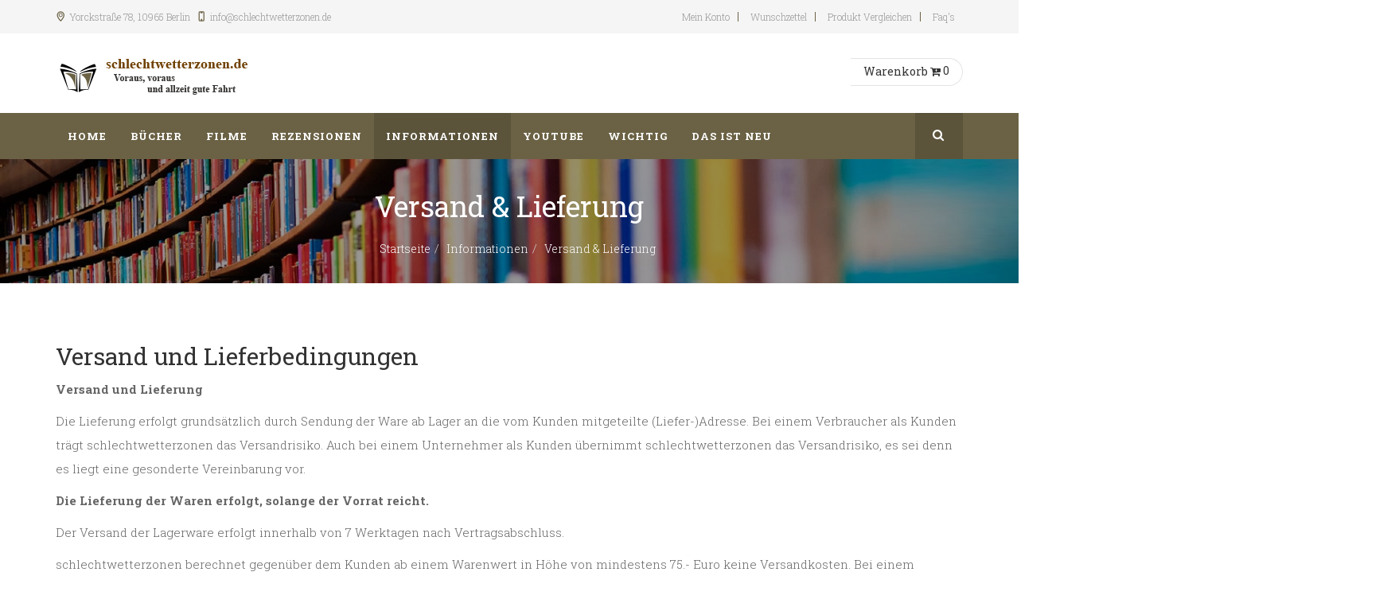

--- FILE ---
content_type: text/html; charset=utf-8
request_url: http://schlechtwetterzonen.de/index.php/informationen/versand-lieferung
body_size: 12060
content:

<!DOCTYPE html>
<html prefix="og: http://ogp.me/ns#" lang="de-de" dir="ltr"
	  class='com_sppagebuilder view-page itemid-526 j39 mm-hover'>

<head>
	<base href="http://schlechtwetterzonen.de/index.php/informationen/versand-lieferung" />
	<meta http-equiv="content-type" content="text/html; charset=utf-8" />
	<meta name="keywords" content="Der Binnenschiffer, die Adresse in der Schifffahrt für Schiffer, Binnenschiffer, Matrosen und Schiffsbesatzungen von der Donau, Main, Rhein, Neckar und Mosel." />
	<meta name="rights" content="© 2022 schlechtwetterzonen. Design&amp;Marketing by mfdesign!" />
	<meta name="description" content="Schlechtwetterzonen, Autobiografie, Buchautor, Binnenschifffahrt, Schifffahrt, Schiff, Binnenschiff, Nautik, Nautisch, Anker, Steuerbord, Backbord, Rhein, Main, Donau, Mosel, Neckar" />
	<meta name="generator" content="© 2022 schlechtwetterzonen. Design&amp;Marketing by mfdesign!" />
	<title>Versand &amp; Lieferung</title>
	<link href="/templates/jb_bookstore/favicon.ico" rel="shortcut icon" type="image/vnd.microsoft.icon" />
	<link href="/t3-assets/dev/brown/templates.jb_bookstore.less.bootstrap.less.css" rel="stylesheet" type="text/css" />
	<link href="https://cdn.jsdelivr.net/npm/simple-line-icons@2.4.1/css/simple-line-icons.css" rel="stylesheet" type="text/css" />
	<link href="/t3-assets/dev/brown/templates.jb_bookstore.less.k2.less.css" rel="stylesheet" type="text/css" />
	<link href="/components/com_sppagebuilder/assets/css/font-awesome-5.min.css" rel="stylesheet" type="text/css" />
	<link href="/components/com_sppagebuilder/assets/css/font-awesome-v4-shims.css" rel="stylesheet" type="text/css" />
	<link href="/components/com_sppagebuilder/assets/css/animate.min.css" rel="stylesheet" type="text/css" />
	<link href="/components/com_sppagebuilder/assets/css/sppagebuilder.css" rel="stylesheet" type="text/css" />
	<link href="/components/com_sppagebuilder/assets/css/sppagecontainer.css" rel="stylesheet" type="text/css" />
	<link href="/plugins/system/jce/css/content.css?db006d2424588907df1d85de2c0e9830" rel="stylesheet" type="text/css" />
	<link href="/templates/system/css/system.css" rel="stylesheet" type="text/css" />
	<link href="/t3-assets/dev/brown/plugins.system.t3.base-bs3.less.t3.less.css" rel="stylesheet" type="text/css" />
	<link href="/t3-assets/dev/brown/templates.jb_bookstore.less.core.less.css" rel="stylesheet" type="text/css" />
	<link href="/t3-assets/dev/brown/templates.jb_bookstore.less.typography.less.css" rel="stylesheet" type="text/css" />
	<link href="/t3-assets/dev/brown/templates.jb_bookstore.less.forms.less.css" rel="stylesheet" type="text/css" />
	<link href="/t3-assets/dev/brown/templates.jb_bookstore.less.navigation.less.css" rel="stylesheet" type="text/css" />
	<link href="/t3-assets/dev/brown/templates.jb_bookstore.less.navbar.less.css" rel="stylesheet" type="text/css" />
	<link href="/t3-assets/dev/brown/templates.jb_bookstore.less.modules.less.css" rel="stylesheet" type="text/css" />
	<link href="/t3-assets/dev/brown/templates.jb_bookstore.less.joomla.less.css" rel="stylesheet" type="text/css" />
	<link href="/t3-assets/dev/brown/templates.jb_bookstore.less.components.less.css" rel="stylesheet" type="text/css" />
	<link href="/t3-assets/dev/brown/templates.jb_bookstore.less.style.less.css" rel="stylesheet" type="text/css" />
	<link href="/t3-assets/dev/brown/templates.jb_bookstore.less.themes.brown.template.less.css" rel="stylesheet" type="text/css" />
	<link href="/t3-assets/dev/brown/templates.jb_bookstore.less.template.less.css" rel="stylesheet" type="text/css" />
	<link href="/t3-assets/dev/brown/plugins.system.t3.base-bs3.less.megamenu.less.css" rel="stylesheet" type="text/css" />
	<link href="/t3-assets/dev/brown/templates.jb_bookstore.less.megamenu.less.css" rel="stylesheet" type="text/css" />
	<link href="/t3-assets/dev/brown/plugins.system.t3.base-bs3.less.off-canvas.less.css" rel="stylesheet" type="text/css" />
	<link href="/t3-assets/dev/brown/templates.jb_bookstore.less.off-canvas.less.css" rel="stylesheet" type="text/css" />
	<link href="/templates/jb_bookstore/fonts/font-awesome/css/font-awesome.min.css" rel="stylesheet" type="text/css" />
	<link href="/templates/jb_bookstore/css/switcher.css" rel="stylesheet" type="text/css" />
	<link href="/templates/jb_bookstore/css/jquery.bxslider.css" rel="stylesheet" type="text/css" />
	<link href="/templates/jb_bookstore/css/owl.carousel.css" rel="stylesheet" type="text/css" />
	<link href="/templates/jb_bookstore/css/owl.theme.css" rel="stylesheet" type="text/css" />
	<link href="/templates/jb_bookstore/fonts/font-icons/css/font-icons.css" rel="stylesheet" type="text/css" />
	<link href="/templates/jb_bookstore/fonts/gizmo/css/gizmo.css" rel="stylesheet" type="text/css" />
	<link href="/templates/jb_bookstore/fonts/picons/css/picons.css" rel="stylesheet" type="text/css" />
	<link href="//fonts.googleapis.com/css?family=Montserrat:400,700" rel="stylesheet" type="text/css" />
	<link href="//fonts.googleapis.com/css?family=Fira+Sans:400,700,500,300,300italic,400italic" rel="stylesheet" type="text/css" />
	<link href="//fonts.googleapis.com/css?family=Open+Sans:400,600,700,800,400italic,300" rel="stylesheet" type="text/css" />
	<link href="//fonts.googleapis.com/css?family=Roboto+Slab:400,300,700,100" rel="stylesheet" type="text/css" />
	<link href="//fonts.googleapis.com/css?family=Merriweather:400,700,300,300italic,400italic" rel="stylesheet" type="text/css" />
	<link href="/templates/jb_bookstore/css/custom.css" rel="stylesheet" type="text/css" />
	<link href="/modules/mod_jaimagehotspot/assets/css/style.css?v=1" rel="stylesheet" type="text/css" />
	<link href="/modules/mod_jaimagehotspot/assets/elements/popover/jquery.webui-popover.css" rel="stylesheet" type="text/css" />
	<link href="/components/com_sppagebuilder/assets/css/magnific-popup.css" rel="stylesheet" type="text/css" />
	<link href="http://shop.schlechtwetterzonen.de/modules/mod_j2store_cart/css/j2store_cart.css" rel="stylesheet" type="text/css" />
	<link href="http://shop.schlechtwetterzonen.de/media/j2store/css/font-awesome.min.css" rel="stylesheet" type="text/css" />
	<style type="text/css">
.sp-page-builder .page-content #section-id-1559644204368{padding:15px 0px 15px 0px;margin:0px 0px 0px 0px;}#column-id-1559644204367{box-shadow:0 0 0 0 #fff;}#sppb-addon-wrapper-1559644474556 {margin:0px 0px 30px 0px;}#sppb-addon-1559644474556 {box-shadow:0 0 0 0 #ffffff;}@media (min-width:768px) and (max-width:991px) {#sppb-addon-wrapper-1559644474556 {margin-top:0px;margin-right:0px;margin-bottom:20px;margin-left:0px;}}@media (max-width:767px) {#sppb-addon-wrapper-1559644474556 {margin-top:0px;margin-right:0px;margin-bottom:10px;margin-left:0px;}}#easycookieinfo {
	position: fixed;
	width: 100%;bottom:0px;
	right: 0;
	left: 0;
	z-index: 10000;
	background: #323A38;
	color: #FFFFFF;
	border-top: 1px solid #FFFFFF;
	border-bottom: 1px solid #FFFFFF;
	border-bottom:none;
	box-shadow: 0 0 30px rgba(0, 0, 0, 0.4);
	padding: 25px 0;
	box-sizing: border-box;
}

#easycookieinfo .text {
	text-align: center;
	font-size: 16px;
	padding: 0 15px 30px 15px;
	box-sizing: border-box;
}

#easycookieinfo .text > a {
	color: #51B7DE;
	text-decoration: none;
}

#easycookieinfo .text > a:hover,
#easycookieinfo .text > a:active,
#easycookieinfo .text > a:focus {
	text-decoration: underline;
}

#easycookieinfo .accept {
	text-align: center;
	box-sizing: border-box;
}

#easycookieinfo .accept > a {
	display: inline-block;
	background: #3C89A7;
	color: #FFFFFF;
	padding: 8px 15px;
	margin: 0;
	font-size: 16px;
	line-height:20px;
	text-align: center;
	vertical-align: middle;
	font-weight: bold;
	text-transform: uppercase;
	border: none;
	-webkit-border-radius: 4px;
	-moz-border-radius: 4px;
    border-radius: 4px;
	text-shadow: none;
	text-decoration: none;
}

#easycookieinfo .accept > a:hover,
#easycookieinfo .accept > a:focus,
#easycookieinfo .accept > a:active {
	background-color: #367B96;
	color: #FFFFFF;
	text-decoration: none;
}

@media (min-width: 700px) {
	#easycookieinfo .text {
		float: left;
		font-size: 18px;
		width: 70%;
		text-align: left;
		padding: 4px 15px 0 30px;		
	}

	#easycookieinfo .accept {
		float: right;
		width: 30%;
		text-align: right;
		padding: 0 30px 0 15px;	
	}
}
		#ja-imagesmap166 a.point0 + div.popover {
			background-color: light;
		}
		#ja-imagesmap166 a.point0 + div.popover .popover-title {
			border-bottom: 0px none;
		}
		#ja-imagesmap166 a.point0 + div.popover .arrow::after {
			border-top-color: light;
		}
	
	</style>
	<script type="application/json" class="joomla-script-options new">{"csrf.token":"1084624627a9990fbf330dd18dad7aa2","system.paths":{"root":"","base":""},"joomla.jtext":{"JAI_MOBILE_POPUP_LINK":"Link"}}</script>
	<script src="/media/jui/js/jquery.min.js?db006d2424588907df1d85de2c0e9830" type="text/javascript"></script>
	<script src="/media/jui/js/jquery-noconflict.js?db006d2424588907df1d85de2c0e9830" type="text/javascript"></script>
	<script src="/media/jui/js/jquery-migrate.min.js?db006d2424588907df1d85de2c0e9830" type="text/javascript"></script>
	<script src="/media/k2/assets/js/k2.frontend.js?v=2.10.3&b=20200429&sitepath=/" type="text/javascript"></script>
	<script src="/components/com_sppagebuilder/assets/js/jquery.parallax.js" type="text/javascript"></script>
	<script src="/components/com_sppagebuilder/assets/js/sppagebuilder.js" type="text/javascript"></script>
	<script src="/plugins/system/t3/base-bs3/bootstrap/js/bootstrap.js" type="text/javascript"></script>
	<script src="/plugins/system/t3/base-bs3/js/jquery.tap.min.js" type="text/javascript"></script>
	<script src="/plugins/system/t3/base-bs3/js/off-canvas.js" type="text/javascript"></script>
	<script src="/plugins/system/t3/base-bs3/js/script.js" type="text/javascript"></script>
	<script src="/plugins/system/t3/base-bs3/js/menu.js" type="text/javascript"></script>
	<script src="/templates/jb_bookstore/js/script.js" type="text/javascript"></script>
	<script src="/templates/jb_bookstore/js/waypoints.min.js" type="text/javascript"></script>
	<script src="/templates/jb_bookstore/js/jquery.bxslider.min.js" type="text/javascript"></script>
	<script src="/templates/jb_bookstore/js/owl.carousel.min.js" type="text/javascript"></script>
	<script src="/templates/jb_bookstore/js/switcher.js" type="text/javascript"></script>
	<script src="/plugins/system/t3/base-bs3/js/nav-collapse.js" type="text/javascript"></script>
	<script src="/media/system/js/mootools-core.js?db006d2424588907df1d85de2c0e9830" type="text/javascript"></script>
	<script src="/media/system/js/core.js?db006d2424588907df1d85de2c0e9830" type="text/javascript"></script>
	<script src="/modules/mod_jaimagehotspot/assets/js/modernizr.custom.63321.js" type="text/javascript"></script>
	<script src="/modules/mod_jaimagehotspot/assets/js/jquery.dropdown.js" type="text/javascript"></script>
	<script src="/modules/mod_jaimagehotspot/assets/elements/popover/jquery.webui-popover.js" type="text/javascript"></script>
	<script src="/modules/mod_jaimagehotspot/assets/js/script.js" type="text/javascript"></script>
	<script src="/components/com_sppagebuilder/assets/js/jquery.magnific-popup.min.js" type="text/javascript"></script>
	<script src="/media/j2store/js/j2store.namespace.js" type="text/javascript"></script>
	<script src="/media/j2store/js/jquery-ui.min.js" type="text/javascript"></script>
	<script src="/media/j2store/js/jquery-ui-timepicker-addon.js" type="text/javascript"></script>
	<script src="/media/j2store/js/jquery.zoom.js" type="text/javascript"></script>
	<script src="/media/j2store/js/j2store.js" type="text/javascript"></script>
	<script src="/media/j2store/js/bootstrap-modal-conflit.js" type="text/javascript"></script>
	<script src="/media/j2store/js/jquery.fancybox.min.js" type="text/javascript"></script>
	<script src="/plugins/j2store/app_flexivariable/app_flexivariable/js/flexivariable.js" type="text/javascript"></script>
	<script type="text/javascript">

		var j2storeURL = 'http://shop.schlechtwetterzonen.de/';
		;(function ($) {
	$.ajaxSetup({
		headers: {
			'X-CSRF-Token': Joomla.getOptions('csrf.token')
		}
	});
})(jQuery);
var rootURL = "/";
var menuID = 526;
var jadir = jQuery('html').attr('dir');
var pinchDuration = 0;

    ;(function($) {
    	// seperate pointer config.
    	var desc = $.parseJSON('{"51111":{"ptype":"jaset","":"","ptype_image":"","icon":"map-marker","iconcolor":"#ffffff","offsetx":"48.375","offsety":"33.83073496659243","iconsize":"30","iconanchorx":"-50","iconanchory":"-50","content_type":"default","content_img":"","content_url":"","title":"Berlin","link":"","details":"Yorckstra\u00dfe 78\\n10965 Berlin","cutnumber":"50","vwidth":"400","vheight":"400","classpoint":"","bgcolor":"light","placement":"auto","popwidth":"auto","popheight":"auto","jasetimage":"\/modules\/mod_jaimagehotspot\/assets\/images\/ico\/ico-7.png","imgid":"51111"}}');
    	// all pointer config.
    	var jaihp_settings = {
			hideDelay: 2000,
			trigger: 'hover',
			multiple: 0,
			anim: 'pop'
		};

		$(window).load(function() {
		    scaleIconFollowScreen('ja-hotspot-image-166', 'ja-imagesmap166');
		    
			// Remove Chosen Select.
			if ($('#ja-imagesmap166 #cd-dropdown').hasClass('chzn-done'))
				$('#ja-imagesmap166 #cd-dropdown').chosen('destroy');
			$('#ja-imagesmap166 #cd-dropdown').jadropdown({
                gutter : 0,
                stack : false
            });

			$('#ja-imagesmap166 .cd-dropdown ul li').click(function() {
				target = $(this).attr('data-value');
                setTimeout(function() {
                    WebuiPopovers.show('#ja-imagesmap166 #'+target+' .bg');
                }, 100);
			});

			$('#ja-imagesmap166 a.point').each(function() {
				var data = desc[$(this).attr('id').replace('ja-marker-','')];
				var _e = $(this).find('.bg');
				// around here little messy. we should clean up a bit in future
				// this only work on mobile + popup type = window + type = website.
				if ('popup' == 'window' 
				    && is_mobile_device()
				    && data.content_url
				    && data.content_type == 'website'
				    ) {
                    _e.click(function(event) {
                        window.open($(this).parent().data('content_url'), '_blank');
                        return false;
                        event.preventDefault();
                        return false;
                    });
				} else // normal function.
				    OverAllData(_e, data, jaihp_settings);

				if (jaihp_settings.trigger == 'hover' && !is_mobile_device()) {
					// add click to the url if not click event.
					_e.click(function(event) {
						if ($(this).parent().data('link') && data.content_type == 'default') {
							window.open($(this).parent().data('link'), '_blank');
							return;
						}
						if ($(this).parent().data('content_url'))
							window.open($(this).parent().data('content_url'), '_blank');
						event.preventDefault();
						return false;
					});
				}
				if (jaihp_settings.trigger == 'sticky') {
					_e.off().unbind().click(function(event) {
						_e.webuiPopover('destroy');
						_e.off().unbind();
						jaihp_settings2=jaihp_settings;
						jaihp_settings2.trigger='hover';
						OverAllData(_e, data, jaihp_settings2);
						event.preventDefault();
						return false;
					});
				}
			});
            jQuery(window).on('resize', function(event) {
                scaleIconFollowScreen('ja-hotspot-image-166', 'ja-imagesmap166');
            });
		});
	 })(jQuery);jQuery(function($){
			$("#sppb-addon-1668692368811 ul li").magnificPopup({
				delegate: "a",
				type: "image",
				mainClass: "mfp-no-margins mfp-with-zoom",
				gallery:{
					enabled:true
				},
				image: {
					verticalFit: true
				},
				zoom: {
					enabled: true,
					duration: 300
				}
			});
		})jQuery(function($){ initTooltips(); $("body").on("subform-row-add", initTooltips); function initTooltips (event, container) { container = container || document;$(container).find(".hasTooltip").tooltip({"html": true,"container": "body"});} });
if(typeof(j2store) == 'undefined') {
	var j2store = {};
}
if(typeof(j2store.jQuery) == 'undefined') {
	j2store.jQuery = jQuery.noConflict();
}		
(function($) {
	$(document).bind('after_adding_to_cart', function(element,data, type){

		var murl = '/index.php/mein-warenkorb/ajaxmini';

		$.ajax({
			url : murl,
			type : 'get',
			cache : false,
			contentType : 'application/json; charset=utf-8',
			dataType : 'json',
			success : function(json) {
				if (json != null && json['response']) {
					$.each(json['response'], function(key, value) {
						if ($('.j2store_cart_module_' + key).length) {
							$('.j2store_cart_module_' + key).each(function() {
								$(this).html(value);
							});
						}
					});
				}
			}

		});

	});
})(j2store.jQuery);
		
			if(typeof(j2store) == 'undefined') {
				var j2store = {};
			}

	if(typeof(jQuery) != 'undefined') {
		jQuery.noConflict();
	}

	if(typeof(j2store.jQuery) == 'undefined') {
		j2store.jQuery = jQuery.noConflict();
	}

	if(typeof(j2store.jQuery) != 'undefined') {

		(function($) {
			$(document).ready(function(){
				/*date, time, datetime*/

				if( $('.j2store_date').length ){
					$('.j2store_date').datepicker({dateFormat: 'yy-mm-dd'});
				}

				if($('.j2store_datetime').length){
					$('.j2store_datetime').datetimepicker({
							dateFormat: 'yy-mm-dd',
							timeFormat: 'HH:mm',
							
			currentText: 'Jetzt',
			closeText: 'Erledigt',
			timeOnlyTitle: 'Wähle Zeit',
			timeText: 'Zeit',
			hourText: 'Stunde',
			minuteText: 'Minute',
			secondText: 'Sekunde',
			millisecText: 'Millisekunde',
			timezoneText: 'Zeitzone'
			
					});
				}

				if($('.j2store_time').length){
					$('.j2store_time').timepicker({timeFormat: 'HH:mm', 
			currentText: 'Jetzt',
			closeText: 'Erledigt',
			timeOnlyTitle: 'Wähle Zeit',
			timeText: 'Zeit',
			hourText: 'Stunde',
			minuteText: 'Minute',
			secondText: 'Sekunde',
			millisecText: 'Millisekunde',
			timezoneText: 'Zeitzone'
			});
				}

			});
		})(j2store.jQuery);
	}
	jQuery(document).off("click.fb-start", "[data-trigger]");
	</script>
	<meta property="og:title" content="Versand & Lieferung" />
	<meta property="og:type" content="website" />
	<meta property="og:url" content="http://schlechtwetterzonen.de/index.php/informationen/versand-lieferung" />
	<meta property="og:site_name" content="schlechtwetterzonen.de" />
	<meta name="twitter:card" content="summary" />
	<meta name="twitter:site" content="schlechtwetterzonen.de" />

	
<!-- META FOR IOS & HANDHELD -->
	<meta name="viewport" content="width=device-width, initial-scale=1.0, maximum-scale=1.0, user-scalable=no"/>
	<style type="text/stylesheet">
		@-webkit-viewport   { width: device-width; }
		@-moz-viewport      { width: device-width; }
		@-ms-viewport       { width: device-width; }
		@-o-viewport        { width: device-width; }
		@viewport           { width: device-width; }
	</style>
	<script type="text/javascript">
		//<![CDATA[
		if (navigator.userAgent.match(/IEMobile\/10\.0/)) {
			var msViewportStyle = document.createElement("style");
			msViewportStyle.appendChild(
				document.createTextNode("@-ms-viewport{width:auto!important}")
			);
			document.getElementsByTagName("head")[0].appendChild(msViewportStyle);
		}
		//]]>
	</script>
<meta name="HandheldFriendly" content="true"/>
<meta name="apple-mobile-web-app-capable" content="YES"/>
<!-- //META FOR IOS & HANDHELD -->




<!-- Le HTML5 shim and media query for IE8 support -->
<!--[if lt IE 9]>
<script src="//html5shim.googlecode.com/svn/trunk/html5.js"></script>
<script type="text/javascript" src="/plugins/system/t3/base-bs3/js/respond.min.js"></script>
<![endif]-->

<!-- You can add Google Analytics here or use T3 Injection feature -->

</head>

<body itemscope itemtype="http://schema.org/WebPage">

<div class="t3-wrapper"> <!-- Need this wrapper for off-canvas menu. Remove if you don't use of-canvas -->

   
 <!-- TOPBAR -->
  <div id="jb-topbar" class="wrap jb-topbar">
	<div class="container">
		<div class="row">
					<div class="col-xs-12 col-sm-6 col-md-6  text-left t3-topbar-1  ">
				<div class="t3-module module " id="Mod145"><div class="module-inner"><div class="module-ct">

<div class="custom"  >
	<div class="jb-add">
<div class="adr jb-icon-location-2"><span class="locality">Yorckstraße 78, 10965&nbsp;</span><span class="postal-code">Berlin</span></div>
<div class="tel jb-icon-mobile-1">info@schlechtwetterzonen.de</div>
</div></div>
</div></div></div>
			</div>
				
					<div class="col-xs-12 col-sm-6 col-md-6  t3-topbar-2 ">
				<div class="t3-module module " id="Mod95"><div class="module-inner"><div class="module-ct"><ul class="nav nav-pills nav-stacked menu">
<li class="item-108"><a href="/index.php/mein-konto" class="">Mein Konto</a></li><li class="item-120"><a href="https://shop.schlechtwetterzonen.de/index.php/component/j2store/products/wishlist" class="">Wunschzettel </a></li><li class="item-112"><a href="https://shop.schlechtwetterzonen.de/index.php/component/j2store/products/compare" class="">Produkt vergleichen </a></li><li class="item-109"><a href="/index.php/faq-s" class="">Faq's</a></li></ul>
</div></div></div>
			</div>
				</div>
	</div>
</div>
 <!-- //TOPBAR -->


  
<!-- HEADER -->
<header id="t3-header" class="t3-header">
	<div class="container">
		<div class="row">

		<!-- LOGO -->
		<div class="col-xs-12 col-sm-6 col-lg-8 col-md-6 logo">
			<div class="logo-image">
				<a href="/" title="schlechtwetterzonen.de">
											<img class="logo-img" src="/images/logo/logo_braun_250_1.png" alt="schlechtwetterzonen.de" />
															<span>schlechtwetterzonen.de</span>
				</a>
				<small class="site-slogan">bookstore</small>
			</div>
		</div>
		<!-- //LOGO -->

					<div class="col-xs-12 col-sm-3 col-md-3 col-lg-2">
				
							</div>
			<div class="col-xs-12 col-sm-6 col-md-6 col-lg-4">
									<!-- jb-cart-block -->
					<div class="jb-cart-block ">
								<div class="moduletable jb-cart pull-right">
									<div class="j2store_cart_module_94">
						<div class="j2store-minicart-button">
				<span class="cart-item-info jb-cart-section">
					<a class="link" href="/index.php/mein-warenkorb">
							<span style="display:inline;">Warenkorb</span>
							<i class="fa fa-cart-plus"></i>
								<span class="cart-item-count">0</span>
						</a>
				</span>
			</div>

									</div>
					</div>
	<div class="t3-module module jb-currency pull-left " id="Mod218"><div class="module-inner"><div class="module-ct"><script type="text/javascript">
<!--
if(typeof(j2store) == 'undefined') {
	var j2store = {};
}
if(typeof(j2store.jQuery) == 'undefined') {
	j2store.jQuery = jQuery.noConflict();
}

//-->
</script>


</div></div></div>
					</div>
					<!-- //jb-cart-block -->
				
				
			</div>
		
	</div>
	</div>
</header>
<!-- //HEADER -->


  
<!-- MAIN NAVIGATION -->
<nav id="t3-mainnav" class="wrap navbar navbar-default t3-mainnav" data-spy="affix" data-offset-top="110">
	
		<div class="container">

		<!-- Brand and toggle get grouped for better mobile display -->
		<div class="navbar-header">

			<div class="hidden-lg hidden-md">
		
											<button type="button" class="navbar-toggle hidden-xs" data-toggle="collapse" data-target=".t3-navbar-collapse">
					<i class="fa fa-bars"></i>
				</button>
			
							
<button class="btn btn-primary off-canvas-toggle " type="button" data-pos="left" data-nav="#t3-off-canvas" data-effect="off-canvas-effect-4">
  <i class="fa fa-bars"></i>
</button>

<!-- OFF-CANVAS SIDEBAR -->
<div id="t3-off-canvas" class="t3-off-canvas ">

  <div class="t3-off-canvas-header">
    <h2 class="t3-off-canvas-header-title">Sidebar</h2>
    <button type="button" class="close" data-dismiss="modal" aria-hidden="true">&times;</button>
  </div>

  <div class="t3-off-canvas-body">
    <div class="t3-module module " id="Mod104"><div class="module-inner"><div class="module-ct"><ul class="nav nav-pills nav-stacked menu">
<li class="item-101 default"><a href="/index.php" class="">Home</a></li><li class="item-104 deeper dropdown parent"><a href="#" class=" dropdown-toggle" data-toggle="dropdown">Bücher <em class="caret"></em></a><ul class="dropdown-menu"><li class="item-131"><a href="/index.php/buecher/schlechtwetterzonen" class="">Schlechtwetterzonen</a></li><li class="item-149"><a href="/index.php/buecher/andere-werke" class="">Andere Werke</a></li></ul></li><li class="item-119 deeper dropdown parent"><a href="#" class=" dropdown-toggle" data-toggle="dropdown">Filme <em class="caret"></em></a><ul class="dropdown-menu"><li class="item-155"><a href="/index.php/filme/dvd-s" class="">DVD'S</a></li></ul></li><li class="item-517 deeper dropdown parent"><a href="/index.php/rezensionen" class=" dropdown-toggle" data-toggle="dropdown">Rezensionen<em class="caret"></em></a><ul class="dropdown-menu"><li class="item-521"><a href="/index.php/rezensionen/donaurundschreiben" class="">Donaurundschreiben</a></li><li class="item-522"><a href="/index.php/rezensionen/navalis" class="">Navalis</a></li><li class="item-523"><a href="/index.php/rezensionen/schleusenschiffer" class="">Schleusenschiffer</a></li><li class="item-533"><a href="/index.php/rezensionen/binnenvaartkrant" class="">Binnenvaartkrant</a></li><li class="item-530"><a href="/index.php/rezensionen/leser-rezensionen" class="">Leser Rezensionen</a></li></ul></li><li class="item-250 active deeper dropdown parent"><a href="#" class=" dropdown-toggle" data-toggle="dropdown">Informationen <em class="caret"></em></a><ul class="dropdown-menu"><li class="item-251"><a href="/index.php/informationen/ueber-mich" class="">Über mich</a></li><li class="item-528"><a href="/index.php/informationen/impressum" class="">Impressum</a></li><li class="item-529"><a href="/index.php/informationen/datenschutz" class="">Datenschutz</a></li><li class="item-253"><a href="/index.php/faq-s" class="">Faq's </a></li><li class="item-524"><a href="/index.php/informationen/agb" class="">AGB</a></li><li class="item-525"><a href="/index.php/informationen/bezahlung" class="">Bezahlung</a></li><li class="item-527"><a href="http://schlechtwetterzonen.de/index.php/where-is-my-order" class="">Where is my order? </a></li><li class="item-526 current active"><a href="/index.php/informationen/versand-lieferung" class="">Versand &amp; Lieferung</a></li></ul></li><li class="item-110 deeper dropdown parent"><a href="#" class=" dropdown-toggle" data-toggle="dropdown">youtube <em class="caret"></em></a><ul class="dropdown-menu"><li class="item-234"><a href="/index.php/youtube/20-jahre-ms-wissenschaft" class="">20 Jahre MS WISSENSCHAFT</a></li><li class="item-520"><a href="/index.php/youtube/220-millionen-tonnen-trailer" class="">220 Millionen Tonnen (Trailer)</a></li><li class="item-226"><a href="/index.php/youtube/mit-dem-vorspannboot" class="">Mit dem Vorspannboot...</a></li><li class="item-227"><a href="/index.php/youtube/schlechtwetterzonen-band-v" class="">Schlechtwetterzonen Band V</a></li><li class="item-228"><a href="/index.php/youtube/trailer-zu-schweres-fuer-die-grosse-stadt" class="">Schweres für die große Stadt (Trailer)</a></li><li class="item-233"><a href="/index.php/youtube/author-page" class="">Author page</a></li></ul></li><li class="item-534"><a href="/index.php/wichtig" class="">WICHTIG</a></li><li class="item-535"><a href="/index.php/das-ist-neu" class="">Das ist NEU</a></li></ul>
</div></div></div>
  </div>

</div>
<!-- //OFF-CANVAS SIDEBAR -->

						</div>


			    <!-- HEAD SEARCH -->
	    <div class="head-search">     
	      <form class="form-search" action="/index.php/informationen/versand-lieferung" method="post">
	<div class="search">
		<label for="mod-search-searchword">Search books</label><i class="fa fa-search"></i><input name="searchword" id="mod-search-searchword" maxlength="200"  class="form-control " type="text" size="20" />	<input type="hidden" name="task" value="search" />
	<input type="hidden" name="option" value="com_search" />
	<input type="hidden" name="Itemid" value="526" />
	</div>
</form>

	    </div>
	    <!-- //HEAD SEARCH -->
	    
		</div>

					<div class="t3-navbar-collapse navbar-collapse collapse"></div>
		
		<div class=" hidden-sm hidden-xs">
			<div class="t3-navbar navbar-collapse collapse">
				<div  class="t3-megamenu animate elastic"  data-duration="500" data-responsive="true">
<ul itemscope itemtype="http://www.schema.org/SiteNavigationElement" class="nav navbar-nav level0">
<li itemprop='name'  data-id="101" data-level="1">
<a itemprop='url' class=""  href="/index.php"   data-target="#">Home </a>

</li>
<li itemprop='name' class="dropdown mega" data-id="104" data-level="1">
<a itemprop='url' class=" dropdown-toggle"  href="#"   data-target="#" data-toggle="dropdown">Bücher<em class="caret"></em></a>

<div class="nav-child dropdown-menu mega-dropdown-menu"  ><div class="mega-dropdown-inner">
<div class="row">
<div class="col-xs-12 mega-col-nav mega-tab" data-width="12" data-groupstyle="mega-tab"><div class="mega-inner">
<ul itemscope itemtype="http://www.schema.org/SiteNavigationElement" class="mega-nav level1">
<li itemprop='name'  data-id="131" data-level="2" data-xicon="fa fa-book">
<a itemprop='url' class=""  href="/index.php/buecher/schlechtwetterzonen"   data-target="#"><span class="fa fa-book"></span>Schlechtwetterzonen </a>

</li>
<li itemprop='name'  data-id="149" data-level="2" data-xicon="fa fa-book">
<a itemprop='url' class=""  href="/index.php/buecher/andere-werke"   data-target="#"><span class="fa fa-book"></span>Andere Werke </a>

</li>
</ul>
</div></div>
</div>
</div></div>
</li>
<li itemprop='name' class="dropdown mega" data-id="119" data-level="1">
<a itemprop='url' class=" dropdown-toggle"  href="#"   data-target="#" data-toggle="dropdown">Filme<em class="caret"></em></a>

<div class="nav-child dropdown-menu mega-dropdown-menu"  ><div class="mega-dropdown-inner">
<div class="row">
<div class="col-xs-12 mega-col-nav" data-width="12"><div class="mega-inner">
<ul itemscope itemtype="http://www.schema.org/SiteNavigationElement" class="mega-nav level1">
<li itemprop='name'  data-id="155" data-level="2" data-xicon="fa fa-film">
<a itemprop='url' class=""  href="/index.php/filme/dvd-s"   data-target="#"><span class="fa fa-film"></span>DVD'S </a>

</li>
</ul>
</div></div>
</div>
</div></div>
</li>
<li itemprop='name' class="dropdown mega" data-id="517" data-level="1">
<a itemprop='url' class=" dropdown-toggle"  href="/index.php/rezensionen"   data-target="#" data-toggle="dropdown">Rezensionen <em class="caret"></em></a>

<div class="nav-child dropdown-menu mega-dropdown-menu"  ><div class="mega-dropdown-inner">
<div class="row">
<div class="col-xs-12 mega-col-nav mega-tab" data-width="12" data-groupstyle="mega-tab"><div class="mega-inner">
<ul itemscope itemtype="http://www.schema.org/SiteNavigationElement" class="mega-nav level1">
<li itemprop='name'  data-id="521" data-level="2" data-xicon="fa fa-comments-o">
<a itemprop='url' class=""  href="/index.php/rezensionen/donaurundschreiben"   data-target="#"><span class="fa fa-comments-o"></span>Donaurundschreiben </a>

</li>
<li itemprop='name'  data-id="522" data-level="2" data-xicon="fa fa-comments-o">
<a itemprop='url' class=""  href="/index.php/rezensionen/navalis"   data-target="#"><span class="fa fa-comments-o"></span>Navalis </a>

</li>
<li itemprop='name'  data-id="523" data-level="2" data-xicon="fa fa-comments-o">
<a itemprop='url' class=""  href="/index.php/rezensionen/schleusenschiffer"   data-target="#"><span class="fa fa-comments-o"></span>Schleusenschiffer </a>

</li>
<li itemprop='name'  data-id="533" data-level="2" data-xicon="fa fa-comments-o">
<a itemprop='url' class=""  href="/index.php/rezensionen/binnenvaartkrant"   data-target="#"><span class="fa fa-comments-o"></span>Binnenvaartkrant </a>

</li>
<li itemprop='name'  data-id="530" data-level="2" data-xicon="fa fa-comments-o">
<a itemprop='url' class=""  href="/index.php/rezensionen/leser-rezensionen"   data-target="#"><span class="fa fa-comments-o"></span>Leser Rezensionen </a>

</li>
</ul>
</div></div>
</div>
</div></div>
</li>
<li itemprop='name' class="active dropdown mega" data-id="250" data-level="1">
<a itemprop='url' class=" dropdown-toggle"  href="#"   data-target="#" data-toggle="dropdown">Informationen<em class="caret"></em></a>

<div class="nav-child dropdown-menu mega-dropdown-menu"  ><div class="mega-dropdown-inner">
<div class="row">
<div class="col-xs-12 mega-col-nav" data-width="12"><div class="mega-inner">
<ul itemscope itemtype="http://www.schema.org/SiteNavigationElement" class="mega-nav level1">
<li itemprop='name'  data-id="251" data-level="2">
<a itemprop='url' class=""  href="/index.php/informationen/ueber-mich"   data-target="#">Über mich </a>

</li>
<li itemprop='name'  data-id="528" data-level="2">
<a itemprop='url' class=""  href="/index.php/informationen/impressum"   data-target="#">Impressum </a>

</li>
<li itemprop='name'  data-id="529" data-level="2">
<a itemprop='url' class=""  href="/index.php/informationen/datenschutz"   data-target="#">Datenschutz </a>

</li>
<li itemprop='name'  data-id="253" data-level="2">
<a itemprop='url' class=""  href="/index.php/faq-s"   data-target="#">Faq's</a>

</li>
<li itemprop='name'  data-id="524" data-level="2">
<a itemprop='url' class=""  href="/index.php/informationen/agb"   data-target="#">AGB </a>

</li>
<li itemprop='name'  data-id="525" data-level="2">
<a itemprop='url' class=""  href="/index.php/informationen/bezahlung"   data-target="#">Bezahlung </a>

</li>
<li itemprop='name'  data-id="527" data-level="2">
<a itemprop='url' class=""  href="http://schlechtwetterzonen.de/index.php/where-is-my-order"   data-target="#">Where is my order?</a>

</li>
<li itemprop='name' class="current active" data-id="526" data-level="2">
<a itemprop='url' class=""  href="/index.php/informationen/versand-lieferung"   data-target="#">Versand &amp; Lieferung </a>

</li>
</ul>
</div></div>
</div>
</div></div>
</li>
<li itemprop='name' class="dropdown mega mega-align-left" data-id="110" data-level="1" data-alignsub="left">
<a itemprop='url' class=" dropdown-toggle"  href="#"   data-target="#" data-toggle="dropdown">youtube<em class="caret"></em></a>

<div class="nav-child dropdown-menu mega-dropdown-menu"  style="width: 350px"  data-width="350"><div class="mega-dropdown-inner">
<div class="row">
<div class="col-xs-12 mega-col-nav" data-width="12"><div class="mega-inner">
<ul itemscope itemtype="http://www.schema.org/SiteNavigationElement" class="mega-nav level1">
<li itemprop='name'  data-id="234" data-level="2" data-xicon="fa fa-youtube-play">
<a itemprop='url' class=""  href="/index.php/youtube/20-jahre-ms-wissenschaft"   data-target="#"><span class="fa fa-youtube-play"></span>20 Jahre MS WISSENSCHAFT </a>

</li>
<li itemprop='name'  data-id="520" data-level="2" data-xicon="fa fa-youtube-play">
<a itemprop='url' class=""  href="/index.php/youtube/220-millionen-tonnen-trailer"   data-target="#"><span class="fa fa-youtube-play"></span>220 Millionen Tonnen (Trailer) </a>

</li>
<li itemprop='name'  data-id="226" data-level="2" data-xicon="fa fa-youtube-play">
<a itemprop='url' class=""  href="/index.php/youtube/mit-dem-vorspannboot"   data-target="#"><span class="fa fa-youtube-play"></span>Mit dem Vorspannboot... </a>

</li>
<li itemprop='name'  data-id="227" data-level="2" data-xicon="fa fa-file-text">
<a itemprop='url' class=""  href="/index.php/youtube/schlechtwetterzonen-band-v"   data-target="#"><span class="fa fa-file-text"></span>Schlechtwetterzonen Band V </a>

</li>
<li itemprop='name'  data-id="228" data-level="2" data-xicon="fa fa-youtube-play">
<a itemprop='url' class=""  href="/index.php/youtube/trailer-zu-schweres-fuer-die-grosse-stadt"   data-target="#"><span class="fa fa-youtube-play"></span>Schweres für die große Stadt (Trailer) </a>

</li>
<li itemprop='name'  data-id="233" data-level="2" data-xicon="fa fa-user">
<a itemprop='url' class=""  href="/index.php/youtube/author-page"   data-target="#"><span class="fa fa-user"></span>Author page </a>

</li>
</ul>
</div></div>
</div>
</div></div>
</li>
<li itemprop='name'  data-id="534" data-level="1">
<a itemprop='url' class=""  href="/index.php/wichtig"   data-target="#">WICHTIG </a>

</li>
<li itemprop='name'  data-id="535" data-level="1">
<a itemprop='url' class=""  href="/index.php/das-ist-neu"   data-target="#">Das ist NEU </a>

</li>
</ul>
</div>

			</div>
		</div>

		</div>
</nav>


<!-- //MAIN NAVIGATION -->


  



  
	<!-- MASTHEAD -->
	<div class="wrap t3-sl-1 jb-breadcrumb ">
		<div class="container">
			<div class="t3-module module " id="Mod147"><div class="module-inner"><div class="module-ct">

<div class="jb-breadcrumb-title"><h1>Versand &amp; Lieferung</h1></div>

<ul class="breadcrumb">
	<li><a href="/index.php" class="pathway">Startseite</a><span class="divider"><img src="/templates/jb_bookstore/images/system/arrow.png" alt="" /></span></li><li><a href="#" class="pathway">Informationen</a><span class="divider"><img src="/templates/jb_bookstore/images/system/arrow.png" alt="" /></span></li><li class="active"><span>Versand &amp; Lieferung</span></li></ul>
</div></div></div>
		</div>
	</div>
	<!-- //MASTHEAD -->


  
<div class="home">
	
	

	
	
		
		
	
	
		
	
		
	
		
	
	
		
	
		
	
	

	
		
	
	
	

<div id="t3-mainbody" class="container t3-mainbody">
	<div class="row">

		<!-- MAIN CONTENT -->
		<div id="t3-content" class="t3-content col-xs-12">
						<div id="system-message-container">
	</div>

						
<div id="sp-page-builder" class="sp-page-builder  page-6">

	
	<div class="page-content">
				<section id="section-id-1559644204368" class="sppb-section" ><div class="sppb-row-container"><div class="sppb-row"><div class="sppb-col-md-6" id="column-wrap-id-1559644204367"><div id="column-id-1559644204367" class="sppb-column" ><div class="sppb-column-addons"><div id="sppb-addon-wrapper-1559644474556" class="sppb-addon-wrapper"><div id="sppb-addon-1559644474556" class="clearfix "     ><div class="sppb-addon sppb-addon-text-block  "><h2 class="sppb-addon-title">Versand und Lieferbedingungen</h2><div class="sppb-addon-content"><p><strong>Versand und Lieferung</strong></p>
<p>Die Lieferung erfolgt grundsätzlich durch Sendung der Ware ab Lager an die vom Kunden mitgeteilte (Liefer-)Adresse. Bei einem Verbraucher als Kunden trägt schlechtwetterzonen das Versandrisiko. Auch bei einem Unternehmer als Kunden übernimmt schlechtwetterzonen das Versandrisiko, es sei denn es liegt eine gesonderte Vereinbarung vor.&nbsp;</p>
<p><strong>Die Lieferung der Waren erfolgt, solange der Vorrat reicht.</strong></p>
<p>Der Versand der Lagerware erfolgt innerhalb von 7 Werktagen nach Vertragsabschluss.</p>
<p>schlechtwetterzonen berechnet gegenüber dem Kunden ab einem Warenwert in Höhe von mindestens 75.- Euro keine Versandkosten. Bei einem Warenwert unter 75.-€ fallen Versandkosten an.&nbsp;</p>
<p>Der Versand erfolgt sowohl national, als auch international über DHL. Die Preise und Produkte für den nationalen und internationalen Versand sind über die Schaltflächen „Unsere Produkte, Versand“ abrufbar. Die Höhe des Preises für ein innerhalb Deutschlands versandtes Paket richtet sich nach der Größe, dem Gewicht, der Filiale, der Packstation sowie den in Anspruch genommenen Services für den Versand (z.B. Nachnahme, Versicherungsumfang der Transportversicherung, unfreier Versand oder Nachsendeservice). Bei einem internationalen Versand ist zwischen der EU Zone 1 und dem restlichen Europa ohne EU Zone 1 zu unterscheiden. Die Höhe der Versandpreise richtet sich nach der Größe und der jeweiligen Versandzone.</p>
<table border="1" class="table table-bordered" cellspacing="0" cellpadding="10">
<tbody>
<tr><th>&nbsp;</th><th>bis 2 kg</th><th>bis 10 kg</th><th>bis 20 kg</th><th>bis 31,5 kg</th></tr>
<tr><th>Deutschland</th>
<td align="right">3,95 €</td>
<td align="right">3,95 €</td>
<td align="right">6,90 €</td>
<td align="right">11,80 €</td>
</tr>
<tr><th>EU</th>
<td align="right">17,00 €</td>
<td align="right">22,00 €</td>
<td align="right">32,00 €</td>
<td align="right">42,00 €</td>
</tr>
<tr><th>Welt (ohne EU)</th>
<td align="right">30,00 €</td>
<td align="right">35,00 €</td>
<td align="right">45,00 €</td>
<td align="right">55,00 €</td>
</tr>
</tbody>
</table></div></div></div></div></div></div></div></div></div></section>			</div>
</div>

		</div>
		<!-- //MAIN CONTENT -->

	</div>
</div> 

	
			<!-- FOOTER PROMO -->
		<div class="wrap promo bg-brand jb-sl-20 t3-sl-5 ">
			<div class="container">
				<div class="t3-module module " id="Mod229"><div class="module-inner"><div class="module-ct"><div class="mod-sppagebuilder  sp-page-builder" data-module_id="229">
	<div class="page-content">
		<div id="section-id-1668692190294" class="sppb-section" ><div class="sppb-container-inner"><div class="sppb-row"><div class="sppb-col-md-4" id="column-wrap-id-1668692190291"><div id="column-id-1668692190291" class="sppb-column" ><div class="sppb-column-addons"></div></div></div><div class="sppb-col-md-4" id="column-wrap-id-1668692190292"><div id="column-id-1668692190292" class="sppb-column" ><div class="sppb-column-addons"><div id="sppb-addon-wrapper-1668692368811" class="sppb-addon-wrapper"><div id="sppb-addon-1668692368811" class="clearfix "     ><div class="sppb-addon sppb-addon-gallery "><div class="sppb-addon-content"><ul class="sppb-gallery clearfix gallery-item-center"><li><a href="/images/2022/11/17/aufklebermario_740__740x740.png" class="sppb-gallery-btn"><img class="sppb-img-responsive" src="/images/2022/11/17/aufklebermario_740__740x740.png" alt="Gallery Item 1"  width="740" height="740" loading="lazy"></a></li></ul></div></div><style type="text/css">#sppb-addon-wrapper-1668692368811 {
margin:0px 0px 0px 0px;}
#sppb-addon-1668692368811 {
	box-shadow: 0 0 0 0 #ffffff;
}
#sppb-addon-1668692368811 {
}
#sppb-addon-1668692368811.sppb-element-loaded {
}
#sppb-addon-1668692368811 .sppb-addon-overlayer {
				mix-blend-mode:normal;
			}@media (min-width: 768px) and (max-width: 991px) {#sppb-addon-1668692368811 {}#sppb-addon-wrapper-1668692368811 {margin-top: 0px;margin-right: 0px;margin-bottom: 20px;margin-left: 0px;}}@media (max-width: 767px) {#sppb-addon-1668692368811 {}#sppb-addon-wrapper-1668692368811 {margin-top: 0px;margin-right: 0px;margin-bottom: 10px;margin-left: 0px;}}</style><style type="text/css">#sppb-addon-1668692368811 .sppb-gallery img {width:200px;height:200px;}@media (min-width: 768px) and (max-width: 991px) {#sppb-addon-1668692368811 .sppb-gallery img {width:px;height:px;}}@media (max-width: 767px) {#sppb-addon-1668692368811 .sppb-gallery img {width:px;height:px;}}</style></div></div></div></div></div><div class="sppb-col-md-4" id="column-wrap-id-1668692190293"><div id="column-id-1668692190293" class="sppb-column" ><div class="sppb-column-addons"></div></div></div></div></div></div><style type="text/css">.sp-page-builder .page-content #section-id-1668692190294{padding-top:25px;padding-right:0px;padding-bottom:25px;padding-left:0px;margin-top:0px;margin-right:0px;margin-bottom:0px;margin-left:0px;box-shadow:0 0 0 0 #ffffff;}#column-id-1668692190291{box-shadow:0 0 0 0 #fff;}#column-id-1668692190292{box-shadow:0 0 0 0 #fff;}#column-id-1668692190293{box-shadow:0 0 0 0 #fff;}</style>	</div>
</div>
</div></div></div>
			</div>
		</div>
		<!-- //FOOTER PROMO -->
		
	

</div>


  
  
  
  
  
<!-- BACK TOP TOP BUTTON -->
<div id="back-to-top" data-spy="affix" data-offset-top="300" class="back-to-top hidden-xs hidden-sm affix-top">
  <button class="btn btn-primary" title="Back to Top"><i class="icon-line-arrow-up"></i></button>
</div>
<!-- BACK TO TOP BUTTON -->


<!-- FOOTER -->
<footer id="t3-footer" class="wrap t3-footer">

			<!-- FOOT NAVIGATION -->
		<div class="container">
				<!-- SPOTLIGHT -->
	<div class="t3-spotlight t3-footnav  row">
					<div class=" col-lg-3 col-md-3 col-sm-3 col-xs-12">
								<div class="t3-module module " id="Mod113"><div class="module-inner"><div class="module-ct">

<div class="custom"  >
	<div class="address"><a href="/index.php"><img src="/images/logo/logo_footer.png" alt="logofooter" /></a>
<ul>
<li><em class="fa fa-paper-plane"></em>
<div class="contact-text">Yorckstraße 78, 10965 Berlin, Germany</div>
</li>
<li><em class="fa fa-globe"></em>
<div class="contact-text">Internet: <a href="https://shop.schlechtwetterzonen.de/">shop.schlechtwetterzonen.de</a></div>
</li>
<li><em class="fa fa-envelope"></em>
<div class="contact-text">Email: <a href="mailto:info@schlechtwetterzonen.de">info@schlechtwetterzonen.de</a></div>
</li>
</ul>
</div></div>
</div></div></div>
							</div>
					<div class=" col-lg-3 col-md-3 col-sm-3 col-xs-12">
								<div class="t3-module module " id="Mod126"><div class="module-inner"><h3 class="module-title "><span>Kundenservice</span></h3><div class="module-ct"><ul class="nav nav-pills nav-stacked menu">
<li class="item-200"><a href="/index.php/agb" class="">AGB</a></li><li class="item-204"><a href="/index.php/bezahlung" class="">Bezahlung</a></li><li class="item-202"><a href="/index.php/where-is-my-order" class="">Where is my order?</a></li><li class="item-203"><a href="/index.php/versand-und-lieferbedingungen" class="">Versand und Lieferbedingungen</a></li></ul>
</div></div></div>
							</div>
					<div class=" col-lg-3 col-md-3 col-sm-3 col-xs-12">
								<div class="t3-module module " id="Mod127"><div class="module-inner"><h3 class="module-title "><span>Information</span></h3><div class="module-ct"><ul class="nav nav-pills nav-stacked menu">
<li class="item-208"><a href="/index.php/ueber-mich" class="">Über mich</a></li><li class="item-209"><a href="/index.php/impressum" class="">Impressum</a></li><li class="item-210"><a href="/index.php/datenschutz" class="">Datenschutz</a></li><li class="item-211"><a href="https://shop.schlechtwetterzonen.de/index.php/faq-s" class="">FAQ </a></li></ul>
</div></div></div>
							</div>
					<div class=" col-lg-3 col-md-3 col-sm-3 col-xs-12">
								<div class="t3-module module jb-map " id="Mod166"><div class="module-inner"><h3 class="module-title "><span>Find your local store</span></h3><div class="module-ct">
<div class="jai-map-wrap jb-map" id="ja-imagesmap166">
		
			<div class="top-left">
	<select id="cd-dropdown" name="cd-dropdown" class="cd-select">
		<option value="-1" selected>Wählen Sie Ihren Shop</option>
		<option value="ja-marker-51111">Berlin</option>	</select>
</div>
		<div class="jai-map-container hover-popup">
	    <div class="jai-map-container-scale">
					<a style="text-align:center;background-size:cover;color:#ffffff;top:33.83073496659243%;left:48.375%"
			   class="point point0"
			   href="javascript:void(0)"
			   id="ja-marker-51111"
			   data-bgcolor="light"
			   data-content_url=""
			   data-link=""
			   data-vwidth="400"
			   data-vheight="400"
			   title="">
			   	<span class="bg  point-ico " style="background-image:url('/modules/mod_jaimagehotspot/assets/images/ico/ico-7.png');height: 30px;width: 30px;font-size: 24px;line-height: 30px;transform: translate(-50%, -50%)"></span>
				<span class="hidden">Point</span>
			</a>
                <img id="ja-hotspot-image-166" src="/images/map/worldmap.png" alt=""/>
        </div>
    </div>

		
</div></div></div></div><div class="t3-module module " id="Mod130"><div class="module-inner"><div class="module-ct">

<div class="custom"  >
	<div class="social-icons clearfix"><a href="https://www.facebook.com/Werniii" target="_blank" rel="noopener" class="facebook"> <em class="fa fa-facebook"></em> <em class="fa fa-facebook"></em> </a><a href="#" class="twitter"> <em class="fa fa-twitter"></em> <em class="fa fa-twitter"></em> </a><a href="#" class="google-plus"> <em class="fa fa-google-plus"></em> <em class="fa fa-google-plus"></em> </a><a href="#" class="linkedin"> <em class="fa fa-linkedin"></em> <em class="fa fa-linkedin"></em> </a> <a href="#" class="instagram"> <em class="fa fa-instagram"></em> <em class="fa fa-instagram"></em> </a><a href="https://www.youtube.com/channel/UCfippRyRUbM1qnicedQXBMA/videos" target="_blank" rel="noopener" class="google-plus"> <em class="fa fa-youtube"></em> <em class="fa fa-youtube"></em> </a></div></div>
</div></div></div>
							</div>
			</div>
<!-- SPOTLIGHT -->
		</div>
		<!-- //FOOT NAVIGATION -->
	
	<div class="t3-copyright">
		<div class="container">
			<div class="row">
				<!-- //COPYRIGHTS -->
				<div class="col-md-6 col-sm-6 col-xs-12">
					<div class="col-md-12 copyright ">
						<noscript>
	<div id="easycookieinfo">
		<div class="text">Diese Website nutzt Cookies, um bestmögliche Funktionalität bieten zu können. Erfahren Sie mehr in unserer Datenschutzerklärung. <a href="https://shop.schlechtwetterzonen.de/index.php/datenschutz">Mehr erfahren.</a></div>
		<div class="accept"><a href="http://schlechtwetterzonen.de/index.php/informationen/versand-lieferung?cookie_c68128444c2cc56715eb73055a3294a4=accepted">Akzeptiert</a></div>
	</div>
</noscript>
<script type="text/javascript">
    jQuery(document).ready(function() {
		var panel = '<div id="easycookieinfo" style="display:none;"><div class="text">Diese Website nutzt Cookies, um bestmögliche Funktionalität bieten zu können. Erfahren Sie mehr in unserer Datenschutzerklärung. <a href="https://shop.schlechtwetterzonen.de/index.php/datenschutz">Mehr erfahren.</a></div><div class="accept"><a href="#">Akzeptiert</a></div></div>';

		jQuery('body').append(panel);
		setTimeout(showPanel, 1200);
		
		function showPanel() {
			jQuery('#easycookieinfo').slideDown('slow');
		}
	
		jQuery('.accept a').on('click', function() {
			var exp_date = new Date();
			exp_date.setTime(exp_date.getTime() + (1000*3600*24*365));
			document.cookie = 'cookie_c68128444c2cc56715eb73055a3294a4=accepted;expires='+exp_date.toUTCString()+';path=/';
			jQuery('#easycookieinfo').slideUp('slow');
			
			return false;
		});
    });
</script>

<div class="custom"  >
	<div class="module"><small>Copyright © 2022 schlechtwetterzonen.de. Alle Rechte vorbehalten. </small></div>
<div class="module"><small>Created and designed with <span style="color: #ff0000;">♥</span> by <a href="http://www.schlechtwetterzonen.de/" title="Visit schlechtwetterzonen.de!">mfdesign!</a></small> <small></small></div>
<div class="col-md-6 col-sm-6 col-xs-11">
<div class="tp-footer-info">
<div class="custom">
<p>&nbsp;</p>
</div>
</div>
</div></div>

					</div>
				</div>
				<!-- //FOOTER MENU -->
				<div class="col-md-6 col-sm-6 col-xs-11">
																<div class="tp-footer-info ">
							

<div class="custom"  >
	<p><img src="/images/payments_logos.png" alt="payment-icons" class="img-responsive pull-right" /></p></div>

						</div>
						<!-- //FOOTER MENU -->
									</div>
			</div>
		</div>
	</div>

</footer>
<!-- //FOOTER -->


</div>

</body>

</html>


--- FILE ---
content_type: text/css
request_url: http://schlechtwetterzonen.de/t3-assets/dev/brown/templates.jb_bookstore.less.k2.less.css
body_size: 8690
content:
a:active,
a:focus {
  outline: 0;
}
img {
  border: none;
}
#k2Container {
  padding: 0 0 24px 0;
  position: relative;
}
#k2Container.itemListView div.k2FeedIcon a {
  margin-right: 5px;
  margin-top: 9px;
}
.componentheading {
  font-family: 'bebas_neuelight', sans-serif;
  font-size: 40px;
  letter-spacing: 1px;
  margin: 0;
  color: #6b6245;
  font-weight: bold;
}
body.contentpane #k2Container {
  padding: 16px;
}
.k2Padding {
  padding: 4px;
}
.clr {
  border: none;
  clear: both;
  display: block;
  float: none;
  height: 0;
  line-height: 0;
  margin: 0;
  padding: 0;
}
div.k2FeedIcon {
  position: absolute;
  right: 0;
  top: 0;
}
div.k2FeedIcon a,
div.k2FeedIcon a:hover {
  background: url("../../../templates/jb_bookstore/images/fugue/feed.png") no-repeat 50% 50%;
  display: block;
  float: right;
  height: 16px;
  margin: 5px 5px 0 0;
  padding: 0;
  width: 16px;
}
div.k2FeedIcon a span,
div.k2FeedIcon a:hover span {
  display: none;
}
.itemRatingForm {
  display: inline-block;
  line-height: 25px;
  vertical-align: middle;
}
.itemRatingLog {
  float: left;
  font-size: 11px;
  margin: 0;
  padding: 0 0 0 4px;
}
div.itemRatingForm .formLogLoading {
  background: url("../../../templates/jb_bookstore/images/system/loading.gif") no-repeat left center;
  height: 25px;
  padding: 0 0 0 20px;
}
.itemRatingList,
.itemRatingList a:hover,
.itemRatingList .itemCurrentRating {
  background: transparent url("../../../templates/jb_bookstore/images/system/transparent_star.png") left -1000px repeat-x;
}
.itemRatingList {
  background-position: left top;
  float: left;
  height: 25px;
  list-style: none;
  margin: 0;
  overflow: hidden;
  padding: 0;
  position: relative;
  width: 125px;
}
.itemRatingList li {
  background: none;
  display: inline;
  padding: 0;
}
.itemRatingList a,
.itemRatingList .itemCurrentRating {
  border: none;
  cursor: pointer;
  height: 25px;
  left: 0;
  line-height: 25px;
  outline: none;
  overflow: hidden;
  position: absolute;
  text-indent: -1000px;
  top: 0;
}
.itemRatingList a:hover {
  background-position: left bottom;
}
.itemRatingList a.one-star {
  width: 20%;
  z-index: 6;
}
.itemRatingList a.two-stars {
  width: 40%;
  z-index: 5;
}
.itemRatingList a.three-stars {
  width: 60%;
  z-index: 4;
}
.itemRatingList a.four-stars {
  width: 80%;
  z-index: 3;
}
.itemRatingList a.five-stars {
  width: 100%;
  z-index: 2;
}
.itemRatingList .itemCurrentRating {
  background-position: 0 center;
  margin: 0;
  padding: 0;
  z-index: 1;
}
span.siteRoot {
  display: none;
}
.itemMeta {
  font-size: 13px;
  color: #999999;
}
.itemMeta > span {
  margin-right: 10px;
}
.itemMeta a {
  color: #555555;
}
.itemMeta a:hover,
.itemMeta a:focus {
  color: #6b6245;
}
.itemMeta .itemAuthor a {
  color: #6b6245;
}
.itemMeta .itemAuthor a:hover,
.itemMeta .itemAuthor a:focus {
  color: #4c4631;
}
.smallerFontSize {
  font-size: 100%;
  line-height: inherit;
}
.largerFontSize {
  font-size: 150%;
  line-height: 140%;
}
.recaptchatable .recaptcha_image_cell,
#recaptcha_table {
  background: #ffffff !important;
}
#recaptcha_table {
  border-color: #eeeeee !important;
}
#recaptcha_response_field {
  background: #ffffff !important;
  border-color: #eeeeee !important;
}
div.k2LatestCommentsBlock ul li:first-child,
div.k2TopCommentersBlock ul li:first-child,
div.k2ItemsBlock ul li:first-child,
div.k2LoginBlock ul li:first-child,
div.k2UserBlock ul.k2UserBlockActions li:first-child,
div.k2UserBlock ul.k2UserBlockRenderedMenu li:first-child,
div.k2ArchivesBlock ul li:first-child,
div.k2AuthorsListBlock ul li:first-child,
div.k2CategoriesListBlock ul li:first-child,
div.k2UsersBlock ul li:first-child {
  padding-top: 0px;
}
div.k2LatestCommentsBlock ul li,
div.k2TopCommentersBlock ul li,
div.k2ItemsBlock ul li,
div.k2LoginBlock ul li,
div.k2UserBlock ul.k2UserBlockActions li,
div.k2UserBlock ul.k2UserBlockRenderedMenu li,
div.k2ArchivesBlock ul li,
div.k2AuthorsListBlock ul li,
div.k2CategoriesListBlock ul li,
div.k2UsersBlock ul li {
  padding-top: 10px;
}
.clearList {
  clear: both;
  display: none;
  float: none;
}
.lastItem {
  border: none;
}
.k2Avatar img {
  background: #ffffff;
  border: 0;
  display: block;
  float: left;
  margin: 5px 10px 10px 0;
  border-radius: 50%;
}
a.k2ReadMore {
  border: 2px solid #6b6245;
  padding: 8px 20px;
  font-weight: bold;
  font-size: 12px;
  text-transform: uppercase;
  color: #6b6245;
  display: inline-block;
  margin-right: 10px;
}
a.k2ReadMore:hover,
a.k2ReadMore:focus {
  color: #ffffff;
  background: #6b6245;
}
div.k2Pagination {
  color: #999;
  margin: 20px 0 0 0;
  padding: 10px 0;
  text-align: center;
}
div.k2Pagination:before,
div.k2Pagination:after {
  display: table;
  content: " ";
}
div.k2Pagination:after {
  clear: both;
}
div.k2Pagination .counter {
  margin-top: 0;
  float: right;
  border: 0;
}
div.k2Pagination ul {
  float: left;
  margin: 0;
  text-align: center;
}
div.k2Pagination ul li {
  display: inline;
}
div.itemIsFeatured,
div.catItemIsFeatured,
div.userItemIsFeatured {
  background: url("../../../templates/jb_bookstore/images/system/featuredItem.png") no-repeat 100% 0;
}
a.itemPrintThisPage {
  background: #F7FAFE;
  border: 1px solid #eeeeee;
  color: #555;
  display: block;
  font-size: 13px;
  margin: 4px auto 16px;
  padding: 4px;
  text-align: center;
  width: 160px;
}
a.itemPrintThisPage:hover {
  background: #eee;
  text-decoration: none;
}
div.itemView {
  border-bottom: 1px dotted #eeeeee;
  margin: 0 0 24px 0;
  padding: 8px 0 24px 0;
}
div.itemView .itemTitle {
  font-size: 30px;
  font-family: 'Roboto Slab', serif;
  color: #333333;
  text-transform: capitalize;
  padding: 0 0 20px 0;
  border-bottom: 1px solid #eeeeee;
}
@media screen and (max-width: 767px) {
  div.itemView .itemTitle {
    font-size: 30px;
  }
}
div.itemView .itemAuthor a {
  color: #6b6245;
}
span.itemEditLink {
  display: block;
  float: right;
  margin: 0;
  padding: 4px 0;
  text-align: right;
  width: 120px;
}
span.itemEditLink a {
  background: #eee;
  border: 1px solid #eeeeee;
  font-family: Arial, Helvetica, sans-serif;
  font-size: 11px;
  font-weight: bold;
  float: right;
  padding: 5px 10px;
  text-decoration: none;
  overflow: hidden;
  width: auto;
}
span.itemEditLink a:hover {
  background: #ffffcc;
}
div.itemHeader span.itemDateCreated {
  color: #999;
  font-size: 12px;
}
div.itemHeader h2.itemTitle {
  font-family: 'Roboto Slab', serif;
  font-size: 30px;
  font-weight: normal;
  line-height: 1.5;
  margin: 0;
  padding: 20px 0;
}
div.itemHeader h2.itemTitle span sup {
  color: #CF1919;
  font-size: 12px;
  text-decoration: none;
}
div.itemHeader span.itemAuthor {
  display: block;
  margin: 0;
  padding: 0;
}
.itemAuthor a {
  color: #6b6245;
}
.itemAuthor a:hover {
  color: #4c4631;
}
div.itemToolbar {
  margin: 10px 0 0 0;
  padding: 10px 0;
  border-top: 1px solid #eeeeee;
  border-bottom: 1px solid #eeeeee;
}
div.itemToolbar ul {
  list-style: none;
  margin: 0;
  padding: 0;
  text-align: right;
}
div.itemToolbar ul:before,
div.itemToolbar ul:after {
  display: table;
  content: " ";
}
div.itemToolbar ul:after {
  clear: both;
}
div.itemToolbar ul li {
  background: none;
  border-left: 1px solid #eeeeee;
  display: inline-block;
  font-size: 12px;
  list-style: none;
  margin: 0;
  padding: 0 4px 0 8px;
  text-align: center;
}
div.itemToolbar ul > li:first-child {
  border: none;
  float: left;
  margin-top: 2px;
  padding-left: 0;
}
div.itemToolbar ul li a {
  font-size: 12px;
  font-weight: normal;
  color: #999999;
}
div.itemToolbar ul li a i.fa {
  font-size: 14px;
}
div.itemToolbar ul li a:hover {
  color: #6b6245;
}
div.itemToolbar ul li a img {
  vertical-align: middle;
}
div.itemToolbar ul li a#fontDecrease {
  margin: 0 0 0 2px;
}
div.itemToolbar ul li a#fontDecrease img {
  background: url("../../../templates/jb_bookstore/images/system/font_decrease.gif") no-repeat;
  height: 13px;
  width: 13px;
}
div.itemToolbar ul li a#fontIncrease {
  margin: 0 0 0 2px;
}
div.itemToolbar ul li a#fontIncrease img {
  background: url("../../../templates/jb_bookstore/imagess/system/font_increase.gif") no-repeat;
  height: 13px;
  width: 13px;
}
div.itemToolbar ul li a#fontDecrease span,
div.itemToolbar ul li a#fontIncrease span {
  display: none;
}
div.itemRatingBlock {
  padding: 8px 0;
}
div.itemRatingBlock span {
  color: #999;
  display: block;
  float: left;
  font-style: normal;
  margin: 0;
  padding: 5px 0;
  font-size: 12px;
}
div.itemBody {
  margin: 0;
  padding: 10px 0;
  font-family: 'Roboto Slab', serif;
  font-size: 18px;
  color: #62656a;
}
div.itemImageBlock {
  margin: 20px 0;
}
span.itemImage {
  display: block;
  margin: 0 0 8px 0;
  text-align: center;
}
span.itemImage a.modal {
  overflow-y: auto;
}
span.itemImage img {
  border: 0;
  padding: 0;
  width: 100% !important;
}
span.itemImageCaption {
  color: #666;
  display: block;
  float: left;
  font-size: 11px;
}
span.itemImageCredits {
  color: #999999;
  display: block;
  float: right;
  font-size: 11px;
  font-style: italic;
}
div.itemIntroText {
  color: #62656a;
  font-size: 18px;
  line-height: 1.6;
  padding: 10px 0;
}
div.itemFullText h3 {
  margin: 0;
  padding: 16px 0 4px 0;
}
div.itemExtraFields {
  margin: 16px 0 0 0;
  padding: 8px 0 0 0;
}
div.itemExtraFields h3 {
  line-height: normal !important;
  margin: 0;
  padding: 0 0 8px 0;
}
div.itemExtraFields ul {
  list-style: none;
  margin: 0;
  padding: 0;
}
div.itemExtraFields ul li {
  display: block;
}
div.itemExtraFields ul li span.itemExtraFieldsLabel {
  display: block;
  float: left;
  font-weight: bold;
  margin: 0 4px 0 0;
  width: 30%;
}
div.itemContentFooter {
  border-top: 1px solid #eeeeee;
  border-bottom: 1px solid #eeeeee;
  color: #555555;
  display: block;
  margin: 20px 0 10px 0;
  padding: 10px 0;
  text-align: right;
  font-family: 'Roboto Slab', serif;
  font-size: 12px;
}
span.itemHits {
  float: left;
}
div.itemSocialSharing {
  padding: 8px 0;
}
div.itemTwitterButton {
  float: left;
  margin: 2px 24px 0 0;
}
div.itemFacebookButton {
  float: left;
  margin-right: 24px;
  width: 200px;
}
div.itemLinks {
  margin: 16px 0;
  padding: 0;
}
div.itemCategory span {
  color: #555555;
  font-weight: bold;
  padding: 0 4px 0 0;
}
div.itemTagsBlock {
  padding: 10px 0;
  font-family: 'Roboto Slab', serif;
}
div.itemTagsBlock span {
  color: #555555;
  font-weight: bold;
  padding: 0 4px 0 0;
}
div.itemTagsBlock ul.itemTags {
  display: inline;
  list-style: none;
  margin: 0;
  padding: 0;
}
div.itemTagsBlock ul.itemTags li {
  display: inline;
  list-style: none;
  margin: 0;
  padding: 0 4px 0 0;
  text-align: center;
}
div.itemTagsBlock ul.itemTags li a {
  padding: 5px;
  background: #f5f5f5;
  color: #999999;
  font-size: 12px;
}
div.itemTagsBlock ul.itemTags li a:hover {
  color: #6b6245;
}
div.itemAttachmentsBlock {
  border-bottom: 1px dotted #eeeeee;
  padding: 4px;
}
div.itemAttachmentsBlock span {
  color: #555555;
  font-weight: bold;
  padding: 0 4px 0 0;
}
div.itemAttachmentsBlock ul.itemAttachments {
  display: inline;
  list-style: none;
  margin: 0;
  padding: 0;
}
div.itemAttachmentsBlock ul.itemAttachments li {
  display: inline;
  list-style: none;
  margin: 0;
  padding: 0 4px;
  text-align: center;
}
div.itemAttachmentsBlock ul.itemAttachments li span {
  color: #999999;
  font-size: 10px;
  font-weight: normal;
}
div.itemAuthorBlock {
  background: #f5f5f5;
  border: 0;
  margin: 0 0 20px 0;
  padding: 20px;
}
.itemAuthorName {
  margin-top: 0;
  text-transform: uppercase;
  font-weight: bold;
  font-size: 18px;
}
div.itemAuthorBlock img.itemAuthorAvatar {
  background: #fff;
  border: 0;
  display: block;
  float: left;
  margin: 0;
  padding: 0;
  border-radius: 50%;
  width: 100px;
  min-width: 100px;
  height: auto;
}
@media screen and (max-width: 767px) {
  div.itemAuthorBlock img.itemAuthorAvatar {
    float: none;
    margin-bottom: 20px;
  }
}
div.itemAuthorBlock div.itemAuthorDetails {
  margin: 0;
  padding: 4px 0 0 0;
}
div.itemAuthorBlock div.itemAuthorDetails h3.authorName {
  margin: 0 0 4px 0;
  padding: 0;
}
div.itemAuthorBlock div.itemAuthorDetails h3.authorName a {
  font-family: 'Roboto Slab', serif;
  font-size: 16px;
}
div.itemAuthorBlock div.itemAuthorDetails span.itemAuthorUrl {
  color: #555555;
  font-weight: bold;
  margin: 0 5px 0 0;
  padding: 0 10px 0 0;
}
@media screen and (max-width: 767px) {
  div.itemAuthorBlock div.itemAuthorDetails span.itemAuthorUrl {
    border-right: 0;
  }
}
div.itemAuthorBlock div.itemAuthorDetails span.itemAuthorEmail {
  color: #555555;
  font-weight: bold;
}
div.itemAuthorBlock div.itemAuthorDetails span.itemAuthorUrl a,
div.itemAuthorBlock div.itemAuthorDetails span.itemAuthorEmail a {
  font-weight: normal;
  color: #6b6245;
}
div.itemAuthorBlock div.itemAuthorDetails span.itemAuthorUrl a:hover,
div.itemAuthorBlock div.itemAuthorDetails span.itemAuthorEmail a:hover,
div.itemAuthorBlock div.itemAuthorDetails span.itemAuthorUrl a:focus,
div.itemAuthorBlock div.itemAuthorDetails span.itemAuthorEmail a:focus {
  text-decoration: underline;
}
div.itemAuthorLatest {
  margin-bottom: 30px;
  padding: 0;
}
div.itemAuthorLatest h3 {
  text-align: left;
}
div.itemAuthorLatest ul li {
  padding: 10px 0;
  list-style: square;
}
div.itemAuthorLatest ul li:last-child {
  border: 0;
}
div.itemRelated {
  margin-bottom: 20px;
  padding: 0;
}
div.itemRelated ul li {
  padding: 10px 0;
  list-style: square;
}
div.itemRelated ul li:last-child {
  border: 0;
}
div.itemRelated ul li.k2ScrollerElement {
  background: #ffffff;
  border: 1px solid #eeeeee;
  float: left;
  margin: 0 4px 4px 0;
  overflow: hidden;
  padding: 4px;
}
div.itemRelated ul li.clr {
  border: none;
  clear: both;
  display: block;
  float: none;
  height: 0;
  line-height: 0;
  margin: 0;
  padding: 0;
}
div.itemVideoBlock {
  margin-top: 22px;
}
div.itemVideoBlock div.itemVideoEmbedded {
  text-align: center;
}
div.itemVideoBlock span.itemVideo {
  display: block;
  overflow: hidden;
}
div.itemVideoBlock span.itemVideoCaption {
  color: #eee;
  display: block;
  float: left;
  font-size: 11px;
  font-weight: bold;
  width: 60%;
}
div.itemVideoBlock span.itemVideoCredits {
  color: #eee;
  display: block;
  float: right;
  font-size: 11px;
  font-style: italic;
  text-align: right;
  width: 35%;
}
div.itemImageGallery {
  margin: 0 0 16px 0;
  padding: 0;
}
div.itemNavigation {
  margin: 0 0 30px 0;
}
div.itemNavigation:before,
div.itemNavigation:after {
  display: table;
  content: " ";
}
div.itemNavigation:after {
  clear: both;
}
div.itemNavigation a.itemPrevious {
  padding: 0 12px;
}
div.itemNavigation a.itemNext {
  padding: 0 12px;
  float: right;
}
div.itemComments {
  border: 0;
}
div.itemComments h3.itemCommentsCounter {
  color: #1a1a1a;
  font-size: 14px;
  margin: 0 0 10px 0;
  font-family: 'Roboto Slab', serif;
  text-transform: uppercase;
  font-weight: 700;
}
div.itemComments ul.itemCommentsList {
  list-style: none;
  margin: 0 0 16px;
  padding: 0;
}
div.itemComments ul.itemCommentsList li {
  border-bottom: 1px dotted #eeeeee;
  margin: 0;
  padding: 15px 0;
}
div.itemComments ul.itemCommentsList li.unpublishedComment {
  background: #ffeaea;
}
div.itemComments ul.itemCommentsList li img {
  background: #ffffff;
  border: 0;
  display: block;
  float: left;
  border-radius: 50%;
  margin-right: 10px;
}
div.itemComments ul.itemCommentsList li span.commentDate {
  color: #999999;
  font-size: 12px;
  margin: 0 8px 0 0;
  padding: 0 4px 0 0;
}
div.itemComments ul.itemCommentsList li span.commentAuthorName {
  font-size: 12px;
}
div.itemComments ul.itemCommentsList li span.commentAuthorName a {
  color: #999999;
}
div.itemComments ul.itemCommentsList li span.commentAuthorName a:hover {
  color: #6b6245;
}
div.itemComments ul.itemCommentsList li p {
  padding: 8px 0;
}
div.itemComments ul.itemCommentsList li span.commentAuthorEmail {
  display: none;
}
div.itemComments ul.itemCommentsList li span.commentLink {
  float: right;
  margin-left: 8px;
  text-decoration: underline;
}
div.itemComments ul.itemCommentsList li span.commentLink a {
  color: #555;
  font-size: 12px;
}
div.itemComments ul.itemCommentsList li span.commentLink a:hover {
  color: #6b6245;
  font-size: 12px;
}
div.itemComments ul.itemCommentsList li span.commentToolbar a {
  position: inherit;
  display: inline-block;
  padding: 5px;
  color: #999999;
  border: 2px solid #eeeeee;
  font-size: 12px;
  vertical-align: middle;
  line-height: 1;
}
div.itemComments ul.itemCommentsList li span.commentToolbar a:hover {
  color: #ffffff;
  background: #6b6245;
  border-color: #6b6245;
}
div.itemComments ul.itemCommentsList li span.commentToolbarLoading {
  background: url("../../../templates/jb_bookstore/images/system/searchLoader.gif") no-repeat 100% 50%;
}
div.itemCommentsPagination {
  margin: 0 0 24px 0;
  padding: 4px;
}
div.itemCommentsPagination span.pagination {
  clear: both;
  display: block;
  float: right;
}
div.itemCommentsForm h3 {
  color: inherit;
  font-family: 'Roboto Slab', serif;
  font-weight: 700;
  font-size: 14px;
  margin: 0 0 10px 0;
  padding-top: 10px;
  padding-bottom: 10px;
}
div.itemCommentsForm h3 span {
  background: #ffffff;
  padding-left: 15px;
  padding-right: 20px;
}
div.itemCommentsForm p.itemCommentsFormNotes {
  padding: 10px 20px;
  margin: 0;
}
.itemComments #comment-form {
  padding: 0 20px;
}
@media screen and (max-width: 767px) {
  .itemComments #comment-form {
    padding: 0;
  }
}
div.itemCommentsForm form label {
  font-weight: normal;
  color: #323232;
}
div.itemCommentsForm form label.formComment,
div.itemCommentsForm form label.formName,
div.itemCommentsForm form label.formEmail,
div.itemCommentsForm form label.formUrl,
div.itemCommentsForm form label.formRecaptcha {
  display: block;
  margin: 20px 0 5px 0;
  color: #555555;
  font-weight: bold;
  font-size: 12px;
}
div.itemCommentsForm form textarea.inputbox {
  display: block;
  height: 160px;
  margin: 0;
  width: 100%;
}
div.itemCommentsForm form input.inputbox {
  display: block;
  margin: 0;
  width: 350px;
}
@media screen and (max-width: 767px) {
  div.itemCommentsForm form input.inputbox {
    width: 100%;
  }
}
div.itemCommentsForm form input#submitCommentButton {
  margin-top: 20px;
}
div.itemCommentsForm form span#formLog {
  color: #CF1919;
  font-weight: bold;
  margin: 0 0 0 20px;
  padding: 0 0 0 20px;
}
div.itemCommentsForm form .formLogLoading {
  background: url("../../../templates/jb_bookstore/images/system/loading.gif") no-repeat left center;
}
.k2ReportCommentFormContainer {
  margin: 0 auto;
  padding: 8px;
  width: 510px;
}
.k2ReportCommentFormContainer h2 {
  color: #6b6245;
  text-align: center;
  text-transform: uppercase;
  font-weight: 100;
  margin-bottom: 20px;
  font-size: 30px;
  font-family: 'Roboto', sans-serif;
}
.k2ReportCommentFormContainer blockquote.commentPreview span.theComment {
  font-family: 'Roboto Slab', serif;
  font-size: 18px;
  color: #333333;
  font-style: italic;
}
.k2ReportCommentFormContainer form label {
  color: #333333;
  font-weight: 100;
  font-size: 14px;
}
.k2ReportCommentFormContainer form input[type="text"],
.k2ReportCommentFormContainer form textarea {
  border: 1px solid #eeeeee;
  display: block;
  font-size: 12px;
  margin: 0 0 8px 0;
  padding: 5px;
  width: 474px;
}
.k2ReportCommentFormContainer form button {
  background-color: #6b6245;
  border-color: #6b6245;
  border: 1px solid;
  color: #ffffff;
  padding: 7px 25px;
  font-weight: 700;
  text-transform: uppercase;
  float: right;
  margin-top: 20px;
  margin-right: 20px;
}
.k2ReportCommentFormContainer form button:hover,
.k2ReportCommentFormContainer form button:active,
.k2ReportCommentFormContainer form button:focus {
  background: #4c4631;
}
body.contentpane {
  background: none;
}
div.itemBackToTop {
  text-align: right;
}
div.itemBackToTop a {
  text-decoration: underline;
}
div.itemBackToTop a:hover {
  text-decoration: underline;
}
div.itemListCategoriesBlock {
  padding: 0;
}
div.itemListCategory {
  margin-bottom: 30px;
  background: #f5f5f5;
  padding: 20px;
  max-height: 300px;
  overflow: hidden;
}
@media screen and (max-width: 767px) {
  div.itemListCategory {
    max-height: none;
    overflow: visible;
  }
}
span.catItemAddLink {
  border-bottom: 1px dotted #eeeeee;
  display: block;
  text-align: right;
}
span.catItemAddLink a {
  background: #eee;
  border: 1px solid #eeeeee;
  padding: 4px 16px;
  text-decoration: none;
}
span.catItemAddLink a:hover {
  background: #ffffcc;
}
div.itemListCategory img {
  float: left;
  margin: -20px 20px -20px -20px;
  max-width: 50% !important;
}
@media screen and (max-width: 767px) {
  div.itemListCategory img {
    max-width: 100% !important;
    width: 100% !important;
    margin: 0 0 20px 0;
  }
}
div.itemListCategory h2 {
  font-size: 14px;
  font-weight: bold;
  color: #323232;
  margin: 0 0 10px 0;
  text-transform: uppercase;
}
div.itemListSubCategories {
  margin: 0 -20px;
}
div.itemListSubCategories h3 {
  margin: 0 20px;
}
div.subCategoryContainer {
  float: left;
}
@media screen and (max-width: 767px) {
  div.subCategoryContainer {
    width: 100% !important;
  }
}
div.subCategory {
  padding: 20px;
}
div.subCategory a.subCategoryImage {
  margin: 0 0 20px 0;
}
div.subCategory a.subCategoryImage,
div.subCategory a.subCategoryImage:hover {
  display: block;
  text-align: center;
}
div.subCategory a.subCategoryImage img {
  width: 100%;
}
div.subCategory h2 {
  font-size: 14px;
  font-weight: bold;
  color: #323232;
  text-transform: uppercase;
  margin: 0 0 10px 0;
}
.subCategoryMore {
  border: 2px solid #6b6245;
  text-transform: uppercase;
  font-weight: bold;
  font-size: 12px;
  color: #6b6245;
  padding: 6.66666667px 20px;
  margin: 10px 0;
  display: inline-block;
}
.subCategoryMore:hover,
.subCategoryMore:focus {
  background: #6b6245;
  border-color: #6b6245;
  color: #ffffff;
}
div#itemListLeading {
  margin: 0 -20px;
  padding: 0 20px;
}
div#itemListLeading div.itemContainer {
  width: 100%;
}
div#itemListLeading .catItemContentBlock {
  width: 100%;
  margin-top: 20px;
}
div#itemListLeading .catItemView {
  min-height: 300px;
  margin-bottom: 10px;
}
@media screen and (max-width: 767px) {
  div#itemListLeading .catItemView {
    min-height: 0;
  }
}
div#itemListLeading .catItemView .catItemImageBlock {
  padding-left: 0;
  padding-right: 0;
}
div#itemListLeading div.catItemCategory a:after {
  display: none;
}
div#itemListLeading h3.catItemTitle a,
div#itemListLeading div.catItemHeader h3.catItemTitle a {
  font-size: 30px !important;
}
div#itemListLeading h3.catItemTitle a:hover,
div#itemListLeading div.catItemHeader h3.catItemTitle a:hover {
  color: #6b6245;
}
div#itemListLeading div.catItemHeader span.catItemAuthor a,
div#itemListLeading span.catItemDateCreated {
  color: #999999;
}
div#itemListLeading div.catItemCommentsLink {
  display: block;
  padding: 10px;
}
div#itemListLeading div.catItemCommentsLink a {
  color: #999999;
}
div#itemListLeading div.catItemTagsBlock {
  font-size: 12px;
  border: 0;
  padding: 0 10px;
  color: #999999;
  position: relative;
  z-index: 10;
  display: none;
}
div#itemListLeading div.catItemTagsBlock ul.catItemTags li a {
  color: #999999;
}
div#itemListLeading div.catItemTagsBlock ul.catItemTags li a:hover {
  color: #6b6245;
}
div#itemListLeading span.catItemImage img {
  width: 100% !important;
}
div#itemListLeading .catItemContentBlock {
  padding: 0;
  z-index: 2;
  position: relative;
}
div#itemListLeading h3.catItemTitle a,
div#itemListLeading div.catItemHeader h3.catItemTitle a {
  border: 0;
}
div#itemListLeading h3.catItemTitle a.modal,
div#itemListLeading div.catItemHeader h3.catItemTitle a.modal {
  overflow: hidden;
}
div#itemListLeading div.catItemIntroText {
  font-size: 15px;
  color: #62656a;
  font-weight: 300;
}
div#itemListPrimary {
  margin: 0 -20px;
  padding: 0px 20px;
}
@media screen and (max-width: 767px) {
  div#itemListPrimary .catItemView {
    border-bottom: 1px solid #eeeeee;
  }
}
div#itemListPrimary div.catItemImageBlock {
  float: none;
  width: 100%;
  margin: 0 0 20px 0;
}
div#itemListPrimary .catItemContentBlock {
  width: 100%;
  padding: 0px;
}
div#itemListPrimary .catItemCommentsLink {
  padding: 0;
  display: inline-block;
}
div#itemListPrimary div.catItemReadMore {
  display: none;
}
div#itemListPrimary div.catItemIntroText {
  padding-bottom: 0;
}
div#itemListSecondary {
  margin: 0 -20px;
}
div#itemListSecondary .catItemView {
  padding: 20px 0;
  margin: 0 20px;
}
div#itemListSecondary div.catItemReadMore {
  display: none;
}
@media screen and (max-width: 767px) {
  div#itemListSecondary .catItemContentBlock {
    margin-top: 20px;
  }
}
@media screen and (max-width: 767px) {
  div#itemListSecondary div.catItemBody {
    margin-left: 0;
  }
}
div#itemListSecondary div.catItemCommentsLink {
  padding-left: 0;
}
div#itemListSecondary div.catItemIntroText {
  padding-bottom: 0;
}
div#itemListLinks {
  margin: 10px 0;
}
div#itemListLinks h3.catItemTitle {
  font-size: 30px;
  font-weight: normal;
  padding: 10px 20px;
  position: relative;
}
div#itemListLinks div.catItemView {
  border: 0;
}
div#itemListLinks .catItemImageBlock {
  display: none;
}
.itemListLinks-title {
  text-transform: uppercase;
  font-weight: bold;
  font-size: 14px;
  color: #323232;
  border-left: 5px solid #6b6245;
  padding-top: 10px;
  padding-bottom: 10px;
  background: url("../../../templates/jb_bookstore/images/dot.gif") repeat-x center right;
}
.itemListLinks-title span {
  background: #ffffff;
  padding-left: 15px;
  padding-right: 20px;
}
div.itemContainer {
  float: left;
}
@media screen and (max-width: 767px) {
  div.itemContainer {
    width: 100% !important;
  }
}
.itemCategory {
  position: relative;
  margin-bottom: 20px;
}
div.catItemView {
  padding: 20px;
}
div.catItemView:hover h3.catItemTitle a.modal {
  border: 0;
}
div.catItemView:hover h3.catItemTitle a.modal:hover {
  color: #6b6245;
}
div.groupPrimary .catItemTitle a {
  font-size: 30px;
}
div.groupLinks {
  margin: 0;
  padding: 0;
}
span.catItemEditLink {
  display: block;
  float: right;
  margin: 0;
  padding: 4px 0;
  text-align: right;
}
span.catItemEditLink a {
  background: #f5f5f5;
  font-family: 'Roboto Slab', serif;
  font-size: 11px;
  font-weight: normal;
  padding: 2px 12px;
  text-decoration: none;
}
span.catItemEditLink a.modal {
  overflow: hidden;
}
div.catItemMeta,
div.catItemMeta a {
  line-height: 1.5;
}
div.catItemMeta > span {
  margin-right: 10px;
}
span.catItemDateCreated {
  color: #999999;
  font-size: 13px;
  display: inline-block;
}
h3.catItemTitle,
div.catItemHeader h3.catItemTitle {
  font-family: 'Roboto Slab', serif;
  font-size: 30px;
  line-height: 1.5;
  margin: 0;
  padding: 5px 0;
}
h3.catItemTitle a,
div.catItemHeader h3.catItemTitle a {
  border-bottom: 1px solid transparent;
}
h3.catItemTitle a:hover,
div.catItemHeader h3.catItemTitle a:hover,
h3.catItemTitle a:focus,
div.catItemHeader h3.catItemTitle a:focus {
  color: #6b6245;
}
div.catItemHeader h3.catItemTitle span sup {
  color: #CF1919;
  font-size: 12px;
  text-decoration: none;
}
div.catItemHeader span.catItemAuthor {
  display: inline-block;
  padding: 0;
  font-size: 13px;
}
div.catItemHeader span.catItemAuthor a {
  color: #999999;
}
div.catItemHeader span.catItemAuthor a:hover {
  color: #6b6245;
}
div.catItemRatingBlock {
  padding: 8px 0;
}
div.catItemRatingBlock span {
  color: #999999;
  display: block;
  float: left;
  font-style: normal;
  margin: 0;
  padding: 0 4px 0 0;
}
div.catItemBody {
  margin: 0;
  padding: 0;
}
div.catItemBody:before,
div.catItemBody:after {
  display: table;
  content: " ";
}
div.catItemBody:after {
  clear: both;
}
@media screen and (max-width: 767px) {
  div.catItemImageBlock {
    float: none;
    max-width: inherit;
    margin-right: 0;
  }
}
span.catItemImage {
  display: block;
  margin: 0;
  text-align: left;
}
span.catItemImage img {
  border: 0;
  padding: 0;
  width: 100% !important;
}
@media screen and (max-width: 767px) {
  span.catItemImage img {
    width: 100% !important;
  }
}
div.catItemIntroText {
  font-size: inherit;
  font-weight: normal;
  line-height: inherit;
  padding: 10px 0;
}
div.catItemExtraFields .bx-wrapper,
div.genericItemExtraFields .bx-wrapper {
  margin: 0px !important;
}
div.catItemExtraFields .bx-wrapper .bx-pager,
div.genericItemExtraFields .bx-wrapper .bx-pager {
  bottom: 10px !important;
}
div.catItemExtraFields h4,
div.genericItemExtraFields h4 {
  line-height: normal !important;
  margin: 0;
  padding: 0 0 8px 0;
}
div.catItemExtraFields ul,
div.genericItemExtraFields ul {
  list-style: none;
  margin: 0;
  padding: 0;
}
div.catItemExtraFields ul li,
div.genericItemExtraFields ul li {
  display: block;
}
div.catItemExtraFields ul li span.catItemExtraFieldsLabel,
div.genericItemExtraFields ul li span.genericItemExtraFieldsLabel {
  display: block;
  float: left;
  font-weight: bold;
  margin: 0 4px 0 0;
  width: 30%;
}
div.catItemLinks {
  margin: -5px 0 0 0;
  padding: 0;
}
div.catItemHitsBlock {
  border-bottom: 1px dotted #eeeeee;
  padding: 4px;
}
div.catItemCategory {
  border-bottom: 0;
  padding: 0;
  margin-top: -5px;
  position: relative;
}
@media screen and (max-width: 767px) {
  div.catItemCategory {
    margin-top: 20px;
  }
}
div.catItemCategory span {
  color: #555;
  font-weight: bold;
  padding: 0 4px 0 0;
  font-size: 12px;
}
div.catItemCategory a,
.itemCategory a,
div.userItemCategory a {
  position: relative;
  left: 0px;
  z-index: 100;
  font-size: 13px;
  font-weight: 400;
  color: #ffffff;
  padding: 3px 15px;
  background: #6b6245;
  text-shadow: none;
  border-radius: 0;
}
div.catItemCategory a:hover,
.itemCategory a:hover,
div.userItemCategory a:hover,
div.catItemCategory a:focus,
.itemCategory a:focus,
div.userItemCategory a:focus {
  color: #ffffff;
}
.category-tooltip-arrow {
  position: absolute;
  left: 5px;
  bottom: -2px;
  width: 0;
  height: 0;
  border-top: 5px solid transparent;
  border-right: 10px solid #6b6245;
  border-bottom: 5px solid transparent;
  border-left: 10px solid transparent;
}
div.catItemTagsBlock {
  font-size: 12px;
  color: #999999;
  margin-top: 10px;
}
div.catItemTagsBlock ul.catItemTags li a {
  color: #999999;
  background: #f5f5f5;
  padding: 5px;
}
div.catItemTagsBlock ul.catItemTags li a:hover {
  color: #6b6245;
}
div.catItemTagsBlock span {
  color: #555;
  font-weight: bold;
  padding: 0 4px 0 0;
}
div.catItemTagsBlock ul.catItemTags {
  display: inline;
  list-style: none;
  margin: 0;
  padding: 0;
}
div.catItemTagsBlock ul.catItemTags li {
  display: inline-block;
  list-style: none;
  margin: 0;
  padding: 0 2px 8px 0;
  text-align: center;
}
div.catItemTagsBlock ul.catItemTags li a {
  color: #999999;
  display: block;
  padding-left: 5px;
  padding-right: 5px;
}
div.catItemAttachmentsBlock {
  border-bottom: 1px dotted #eeeeee;
  padding: 4px;
}
div.catItemAttachmentsBlock span {
  color: #555;
  font-weight: bold;
  padding: 0 4px 0 0;
}
div.catItemAttachmentsBlock ul.catItemAttachments {
  display: inline;
  list-style: none;
  margin: 0;
  padding: 0;
}
div.catItemAttachmentsBlock ul.catItemAttachments li {
  display: inline;
  list-style: none;
  margin: 0;
  padding: 0 4px;
  text-align: center;
}
div.catItemAttachmentsBlock ul.catItemAttachments li span {
  color: #999;
  font-size: 10px;
  font-weight: normal;
}
div.catItemVideoBlock div.catItemVideoEmbedded {
  text-align: center;
}
div.catItemVideoBlock span.catItemVideo {
  display: block;
}
div.catItemImageGallery {
  margin: 0 0 16px 0;
  padding: 0;
}
.catItemCommentsLink {
  border-right: 0;
  display: inline;
  margin: 0;
  font-size: 13px;
}
.catItemCommentsLink a {
  color: #999999;
}
div.catItemReadMore {
  display: inline-block;
}
span.catItemDateModified {
  border-top: 1px solid #eeeeee;
  color: #999999;
  display: block;
  margin: 4px 0;
  padding: 4px;
  text-align: right;
}
div.userBlock {
  background: #f5f5f5;
  clear: both;
  margin: 0 0 20px 0;
  padding: 20px;
}
span.userItemAddLink {
  border-bottom: 1px dotted #eeeeee;
  display: block;
  margin: 0 0 4px 0;
  padding: 8px 0;
  text-align: right;
}
span.userItemAddLink a {
  background: #eee;
  border: 1px solid #eeeeee;
  padding: 4px 16px;
  text-decoration: none;
}
span.userItemAddLink a:hover {
  background: #ffffcc;
}
div.userBlock img {
  background: #ffffff;
  border: 0;
  display: block;
  width: 100%;
  min-width: 100px;
  float: left;
  margin: 0;
  padding: 0;
  border-radius: 50%;
}
div.userBlock h2 {
  margin: 10px 0;
  color: #333333;
  text-transform: uppercase;
  font-size: 18px;
  font-weight: bold;
}
div.userBlock div.userDescription {
  padding: 4px 0;
}
div.userBlock div.userAdditionalInfo {
  margin: 8px 0 0 0;
  padding: 4px 0;
}
span.userURL {
  color: #555555;
  display: block;
  font-weight: bold;
}
span.userURL a {
  color: #6b6245;
  font-weight: normal;
}
span.userURL a:hover,
span.userURL a:focus {
  text-decoration: underline;
}
span.userEmail {
  color: #555555;
  display: block;
  font-weight: bold;
}
div.userItemView {
  padding: 20px 0;
}
div.userItemView .userItemImage a {
  position: relative;
  display: block;
}
div.userItemView .userItemImage a:before {
  border: 5px solid #000000;
  content: "";
  position: absolute;
  top: 0;
  left: 0;
  width: 100%;
  height: 100%;
  filter: alpha(opacity=0);
  opacity: 0;
  -webkit-transition: all 0.2s linear;
  -o-transition: all 0.2s linear;
  transition: all 0.2s linear;
}
div.userItemViewUnpublished {
  background: #fffff2;
  border: 4px dashed #eeeeee;
  margin: 8px 0;
  opacity: 0.9;
  padding: 8px;
}
span.userItemEditLink {
  display: block;
  float: right;
  margin: 0;
  padding: 4px 0;
  text-align: right;
  width: 120px;
}
span.userItemEditLink a {
  background: #eee;
  border: 1px solid #eeeeee;
  font-family: 'Roboto Slab', serif;
  font-size: 11px;
  font-weight: normal;
  padding: 2px 12px;
  text-decoration: none;
}
span.userItemEditLink a:hover {
  background: #ffffcc;
}
div.userItemHeader span.userItemDateCreated {
  color: #999999;
}
div.userItemHeader h3.userItemTitle {
  font-family: 'Roboto Slab', serif;
  font-size: 30px;
  font-weight: bold;
  line-height: 1.5;
  margin: 0;
  padding: 5px 0;
}
div.userItemHeader h3.userItemTitle a {
  font-size: 30px;
}
div.userItemHeader h3.userItemTitle a:hover,
div.userItemHeader h3.userItemTitle a:focus {
  color: #6b6245;
}
div.userItemHeader h3.userItemTitle span sup {
  color: #CF1919;
  font-size: 12px;
  text-decoration: none;
}
.item-meta {
  font-size: 13px;
  margin-bottom: 10px;
}
.item-meta .userItemDateCreated {
  margin-right: 10px;
}
.item-meta .fa {
  color: #999999;
}
@media screen and (max-width: 767px) {
  div.userItemBody {
    margin: 20px 0 0 0;
  }
}
div.userItemImageBlock {
  margin-top: 5px;
}
@media screen and (max-width: 767px) {
  div.userItemImageBlock {
    float: none;
  }
}
span.userItemImage {
  display: block;
  text-align: center;
}
span.userItemImage a {
  display: block;
}
@media screen and (max-width: 767px) {
  span.userItemImage {
    margin: 0;
  }
}
span.userItemImage img {
  border: 0;
  padding: 0;
  max-width: 100%;
}
@media screen and (max-width: 767px) {
  span.userItemImage img {
    width: 100% !important;
  }
}
div.userItemIntroText {
  font-weight: normal;
  margin: 0 0 20px;
  padding: 0;
}
.userItemAction,
div.userItemLinks {
  margin: 0 0 20px 0;
  padding: 0;
}
div.userItemCategory {
  padding: 0;
  position: relative;
}
div.userItemCategory span {
  color: #555;
  font-weight: bold;
  padding: 0 4px 0 0;
}
div.userItemTagsBlock {
  margin-bottom: 20px;
}
div.userItemTagsBlock span {
  color: #555;
  font-weight: bold;
  padding: 0 4px 0 0;
}
div.userItemTagsBlock ul.userItemTags {
  display: inline;
  list-style: none;
  margin: 0;
  padding: 0;
}
div.userItemTagsBlock ul.userItemTags li {
  display: inline;
  list-style: none;
  margin: 0;
  padding: 0 4px 0 0;
  text-align: center;
  font-size: 12px;
}
div.userItemTagsBlock ul.userItemTags li a {
  color: #999999;
  background: #f5f5f5;
  padding: 5px;
}
div.userItemTagsBlock ul.userItemTags li a:hover {
  color: #6b6245;
}
div.userItemCommentsLink {
  display: inline;
  margin: 0 8px 0 0;
  padding: 0 8px 0 0;
}
div.userItemCommentsLink a {
  color: #999999;
}
div.userItemCommentsLink a:hover {
  color: #6b6245;
}
div.userItemReadMore {
  display: inline-block;
}
div.tagItemView {
  margin: 0 0;
  padding: 20px 0;
}
div.tagItemView .tagItemImage a {
  position: relative;
  display: block;
}
div.tagItemView .tagItemImage a:before {
  border: 5px solid #000000;
  content: "";
  position: absolute;
  top: 0;
  left: 0;
  width: 100%;
  height: 100%;
  filter: alpha(opacity=0);
  opacity: 0;
  -webkit-transition: all 0.2s linear;
  -o-transition: all 0.2s linear;
  transition: all 0.2s linear;
}
div.tagItemView:hover .tagItemTitle a {
  border-bottom: 1px solid #eeeeee;
}
div.tagItemView:hover .tagItemImage a:before {
  filter: alpha(opacity=100);
  opacity: 1;
}
.tagItemDateCreated {
  color: #999999;
}
div.tagItemHeader h2.tagItemTitle {
  font-size: 18px;
  font-weight: bold;
  margin: 0;
  padding: 10px 0;
}
span.tagItemImage {
  display: block;
  text-align: center;
}
span.tagItemImage img {
  padding: 0;
  max-width: 100%;
}
@media screen and (max-width: 767px) {
  span.tagItemImage img {
    width: 100% !important;
  }
}
div.tagItemIntroText {
  font-size: inherit;
  font-weight: normal;
  line-height: inherit;
  padding: 10px 0 0 0;
}
div.tagItemCategory span {
  color: #555555;
  font-weight: bold;
  padding: 0 4px 0 0;
}
div.tagItemReadMore {
  display: inline-block;
}
div.genericItemView {
  border-bottom: 1px dotted #eeeeee;
  margin: 0 0 20px 0;
  padding: 20px 0;
}
div.genericItemView:hover span.genericItemImage a:before {
  filter: alpha(opacity=100);
  opacity: 1;
}
div.genericItemView:hover div.genericItemHeader h2.genericItemTitle a {
  border-color: #eeeeee;
}
div.genericItemHeader span.genericItemDateCreated {
  color: #999999;
  font-size: 11px;
}
div.genericItemHeader h2.genericItemTitle {
  font-family: 'Roboto Slab', serif;
  font-size: 18px;
  font-weight: bold;
  line-height: 1.5;
  margin: 0;
  padding: 5px 0;
}
div.genericItemHeader h2.genericItemTitle a {
  border-bottom: 1px solid transparent;
}
div.genericItemHeader h2.genericItemTitle a:hover,
div.genericItemHeader h2.genericItemTitle a:focus {
  color: #323232;
}
div.genericItemBody {
  margin: 0;
  padding: 8px 0;
}
span.genericItemImage {
  display: block;
  margin: 0 8px 8px 0;
  text-align: center;
}
span.genericItemImage a {
  position: relative;
  display: block;
}
span.genericItemImage a:before {
  border: 5px solid #000000;
  content: "";
  position: absolute;
  top: 0;
  left: 0;
  width: 100%;
  height: 100%;
  filter: alpha(opacity=0);
  opacity: 0;
  -webkit-transition: all 0.2s linear;
  -o-transition: all 0.2s linear;
  transition: all 0.2s linear;
}
span.genericItemImage img {
  width: 100% !important;
  height: auto;
}
div.genericItemIntroText {
  font-size: inherit;
  font-weight: normal;
  line-height: inherit;
  padding: 4px 0 12px 0;
}
div.genericItemCategory {
  margin: -5px 0 0 0;
}
div.genericItemCategory span {
  color: #555;
  font-weight: bold;
  padding: 0 4px 0 0;
}
div.genericItemReadMore {
  display: inline;
}
div#genericItemListNothingFound {
  padding: 40px;
  text-align: center;
}
div#genericItemListNothingFound p {
  color: #999;
  font-size: 20px;
}
#k2GoogleSearchContainer .gsc-control {
  width: auto !important;
}
#k2GoogleSearchContainer .gsc-control .gsc-above-wrapper-area,
#k2GoogleSearchContainer .gsc-control .gsc-resultsHeader,
#k2GoogleSearchContainer .gsc-control .gsc-url-bottom {
  display: none !important;
}
div.latestItemsContainer {
  float: left;
}
div.latestItemsCategory {
  background: #f7fafe;
  border: 1px solid #eeeeee;
  margin: 0 8px 8px 0;
  padding: 8px;
}
div.latestItemsCategoryImage {
  text-align: center;
}
div.latestItemsCategoryImage img {
  background: #ffffff;
  border: 1px solid #eeeeee;
  margin: 0 8px 0 0;
  padding: 4px;
}
div.latestItemsUser {
  background: #f5f5f5;
  clear: both;
  margin: 0 0 20px 0;
  padding: 20px;
}
div.latestItemsUser img {
  background: #ffffff;
  display: block;
  float: left;
  margin: 0 20px 20px 0;
  border-radius: 50%;
}
div.latestItemsUser h2 {
  margin-top: 0;
}
div.latestItemsUser p.latestItemsUserDescription {
  padding: 4px 0;
}
div.latestItemsUser p.latestItemsUserAdditionalInfo {
  margin: 8px 0 0 0;
  padding: 4px 0;
}
span.latestItemsUserURL {
  color: #555555;
  display: block;
  font-weight: bold;
}
span.latestItemsUserURL a {
  font-weight: normal;
  color: #6b6245;
}
span.latestItemsUserURL a:hover,
span.latestItemsUserURL a:focus {
  text-decoration: underline;
}
span.latestItemsUserEmail {
  color: #555555;
  display: block;
  font-weight: bold;
}
div.latestItemView {
  padding: 20px 0;
}
div.latestItemView .latestItemImage a {
  position: relative;
  display: block;
}
div.latestItemView .latestItemImage a:before {
  border: 5px solid #000000;
  content: "";
  position: absolute;
  top: 0;
  left: 0;
  width: 100%;
  height: 100%;
  filter: alpha(opacity=0);
  opacity: 0;
  -webkit-transition: all 0.2s linear;
  -o-transition: all 0.2s linear;
  transition: all 0.2s linear;
}
div.latestItemView:hover h3.latestItemTitle a {
  border-bottom: 1px solid #eeeeee;
}
div.latestItemView:hover .latestItemImage a:before {
  filter: alpha(opacity=100);
  opacity: 1;
}
div.latestItemHeader .latestItemTitle {
  font-family: 'Roboto Slab', serif;
  font-size: 18px;
  font-weight: bold;
  line-height: 1.5;
  margin: 0;
}
span.latestItemDateCreated {
  color: #999999;
  font-size: 13px;
}
span.latestItemImage {
  display: block;
  margin: 0 0;
  text-align: center;
}
span.latestItemImage img {
  max-width: 100%;
}
div.latestItemIntroText {
  font-size: inherit;
  font-weight: normal;
  line-height: inherit;
  padding: 10px 0;
  color: #999999;
}
div.latestItemLinks {
  margin: 0 0 16px 0;
  padding: 0;
}
div.latestItemCategory span {
  color: #555555;
  font-weight: bold;
  padding: 0 4px 0 0;
}
div.latestItemTagsBlock {
  margin: 20px 0 0 0;
}
div.latestItemTagsBlock span {
  color: #555555;
  font-weight: bold;
  padding: 0 4px 0 0;
}
div.latestItemTagsBlock ul.latestItemTags {
  display: inline;
  list-style: none;
  margin: 0;
  padding: 0;
}
div.latestItemTagsBlock ul.latestItemTags li {
  display: inline;
  list-style: none;
  margin: 0;
  padding: 0 4px 0 0;
  text-align: center;
}
div.latestItemTagsBlock ul.latestItemTags li a {
  padding: 5px;
  background: #f5f5f5;
  color: #999999;
  font-size: 12px;
}
div.latestItemTagsBlock ul.latestItemTags li a:hover {
  color: #6b6245;
}
div.latestItemVideoBlock {
  background: #010101 url("../../../templates/jb_bookstore/images/system/videoplayer-bg.gif") repeat-x bottom;
  margin: 0 0 16px 0;
  padding: 16px;
}
div.latestItemVideoBlock span.latestItemVideo {
  display: block;
}
div.latestItemCommentsLink {
  border-right: 1px solid #eeeeee;
  display: inline;
  margin: 0 8px 0 0;
  padding: 0 8px 0 0;
}
h2.latestItemTitleList {
  border-bottom: 1px dotted #eeeeee;
  font-family: 'Roboto Slab', serif;
  font-size: 14px;
  line-height: normal;
  margin: 8px 0 2px 0;
  padding: 2px 0;
}
.k2AccountPage .control-detail {
  border-bottom: 1px solid #dddddd;
  margin-bottom: 20px;
}
.k2AccountPage .control-detail .k2ProfileHeading {
  color: #333333;
  display: inline-block;
  font-family: 'Roboto Slab', serif;
  font-weight: 700;
  font-size: 14px;
  padding: 10px 0;
  text-transform: uppercase;
}
.k2AccountPage .form-detail {
  border-top: 0;
  margin-bottom: 30px;
  overflow: hidden;
}
.k2AccountPage .form-detail:last-child {
  margin-bottom: 0;
}
.k2AccountPage .control-label label {
  color: #555555;
  font-weight: normal;
}
.k2AccountPage .control-input input,
.k2AccountPage .control-input textarea {
  width: 100%;
}
.k2AccountPage .control-input input[type="checkbox"],
.k2AccountPage .control-input textarea[type="checkbox"] {
  float: left;
  margin-right: 5px;
  width: auto;
}
.k2AccountPage .control-input input[type="checkbox"] + label,
.k2AccountPage .control-input textarea[type="checkbox"] + label {
  display: inline;
  font-weight: normal;
}
.k2AccountPage .control-input select {
  width: 100%;
}
.k2AccountPage .control-select input {
  margin-left: 10px;
}
.k2AccountPage .control-select label {
  font-weight: normal;
  margin-left: 5px;
}
.k2AccountPage .toggle-editor {
  margin-top: 20px;
}
.k2AccountPage .toggle-editor a {
  background: #999999;
  color: #ffffff;
  display: inline-block;
  padding: 10px 20px;
}
.k2AccountPage .toggle-editor a:hover {
  background: #808080;
}
.k2AccountPage table tr td label {
  white-space: nowrap;
}
img.k2AccountPageImage {
  border: 4px solid #eeeeee;
  display: block;
  margin: 10px 0;
  padding: 0;
}
.k2AccountPage div.k2AccountPageNotice {
  padding: 8px;
}
.k2AccountPage div.k2AccountPageUpdate {
  margin-top: 10px;
  text-align: right;
}
.k2AccountPage th.k2ProfileHeading {
  background: #f6f6f6;
  font-size: 18px;
  padding: 8px;
  text-align: left;
}
.k2AccountPage td#userAdminParams {
  margin: 0;
  padding: 0;
}
.k2AccountPage table.admintable td.key,
.k2AccountPage table.admintable td.paramlist_key {
  background: #f6f6f6;
  border-bottom: 1px solid #eeeeee;
  border-right: 1px solid #eeeeee;
  color: #666;
  font-size: 11px;
  font-weight: bold;
  text-align: right;
  width: 140px;
}
.moduleItemMeta {
  margin-top: 10px;
  color: #999999;
}
div.k2LatestCommentsBlock ul,
div.k2TopCommentersBlock ul {
  padding: 0;
}
div.k2LatestCommentsBlock ul li .lcItemTitle,
div.k2TopCommentersBlock ul li .lcItemTitle {
  padding: 5px 0;
}
div.k2LatestCommentsBlock ul li .lcItemTitle a,
div.k2TopCommentersBlock ul li .lcItemTitle a {
  font-weight: 700;
  font-size: 13px;
}
div.k2LatestCommentsBlock ul li .lcItemCategory,
div.k2TopCommentersBlock ul li .lcItemCategory {
  display: block;
}
div.k2LatestCommentsBlock ul li .lcItemCategory a,
div.k2TopCommentersBlock ul li .lcItemCategory a {
  color: #e94c37;
  font-weight: bold;
  text-transform: uppercase;
  font-size: 11px;
  position: relative;
}
div.k2LatestCommentsBlock ul li .lcItemCategory a:after,
div.k2TopCommentersBlock ul li .lcItemCategory a:after {
  position: absolute;
  content: "";
  width: 10px;
  height: 1px;
  background: #e94c37;
  top: 50%;
  margin-top: -1px;
  right: -15px;
}
div.k2LatestCommentsBlock ul li .lcUsername,
div.k2TopCommentersBlock ul li .lcUsername {
  display: block;
  margin: 5px 0;
  font-size: 12px;
}
div.k2LatestCommentsBlock ul li .lcUsername a,
div.k2TopCommentersBlock ul li .lcUsername a {
  font-size: 13px;
  font-weight: 700;
  color: #6b6245;
}
div.k2LatestCommentsBlock ul li .lcUsername a:hover,
div.k2TopCommentersBlock ul li .lcUsername a:hover,
div.k2LatestCommentsBlock ul li .lcUsername a:focus,
div.k2TopCommentersBlock ul li .lcUsername a:focus {
  color: #4c4631;
}
div.k2LatestCommentsBlock ul li .lcCommentDate,
div.k2TopCommentersBlock ul li .lcCommentDate {
  color: #999999;
  display: block;
  font-size: 12px;
  margin-top: 5px;
}
div.k2LatestCommentsBlock ul li .lcComment,
div.k2TopCommentersBlock ul li .lcComment {
  color: #333333;
}
div.k2LoginBlock .k2-group,
div.k2UserBlock .k2-group {
  border-collapse: separate;
  display: table;
  position: relative;
  margin-bottom: 25px;
}
div.k2LoginBlock .k2-group .input-group-addon,
div.k2UserBlock .k2-group .input-group-addon {
  border-radius: 0;
  border-color: #eeeeee;
  background-color: #ffffff;
  padding: 6px 15px;
}
div.k2LoginBlock .k2-group .fa,
div.k2UserBlock .k2-group .fa {
  color: #878787;
}
div.k2LoginBlock .k2-group input[type="text"],
div.k2UserBlock .k2-group input[type="text"],
div.k2LoginBlock .k2-group input[type="password"],
div.k2UserBlock .k2-group input[type="password"] {
  border-radius: 0;
  box-shadow: none;
  width: 100%;
}
div.k2LoginBlock ul.k2UserBlockActions li,
div.k2UserBlock ul.k2UserBlockActions li {
  padding: 0;
}
div.k2LoginBlock ul.k2UserBlockActions li + li,
div.k2UserBlock ul.k2UserBlockActions li + li {
  padding-top: 0;
}
div.k2LoginBlock ul.k2UserBlockActions a.modal,
div.k2UserBlock ul.k2UserBlockActions a.modal {
  border: 0;
  display: inline-block;
  top: auto;
  left: 0px;
  margin: 0;
  position: static;
  width: auto;
  border-radius: 0px;
  overflow: visible;
  line-height: 1.42857143;
  -webkit-box-shadow: none;
  box-shadow: none;
}
div.k2LoginBlock ul.k2UserBlockRenderedMenu,
div.k2UserBlock ul.k2UserBlockRenderedMenu {
  margin: 0;
}
div.k2LoginBlock #form-login-remember input,
div.k2UserBlock #form-login-remember input {
  height: 13px;
  width: 13px;
  display: inline;
  margin-right: 3px;
  margin-top: 0;
}
div.k2LoginBlock #form-login-remember label,
div.k2UserBlock #form-login-remember label {
  color: #535353;
  display: inline;
  margin-top: 0px;
  font-weight: normal;
  opacity: 0.7;
  filter: alpha(opacity=70);
}
div.k2LoginBlock .btn-primary,
div.k2UserBlock .btn-primary {
  width: 50%;
}
div.k2LoginBlock ul,
div.k2UserBlock ul {
  margin-top: 20px;
  padding-left: 0;
  list-style: none;
}
div.k2LoginBlock ul li,
div.k2UserBlock ul li {
  margin-bottom: 5px;
}
div.k2LoginBlock ul li a,
div.k2UserBlock ul li a {
  color: #555555;
}
div.k2LoginBlock ul li a:hover,
div.k2UserBlock ul li a:hover,
div.k2LoginBlock ul li a:active,
div.k2UserBlock ul li a:active,
div.k2LoginBlock ul li a:focus,
div.k2UserBlock ul li a:focus {
  color: #5b543b;
}
div.k2LoginBlock .k2UserBlockDetails:hover .ubName,
div.k2UserBlock .k2UserBlockDetails:hover .ubName,
div.k2LoginBlock .k2UserBlockDetails:active .ubName,
div.k2UserBlock .k2UserBlockDetails:active .ubName,
div.k2LoginBlock .k2UserBlockDetails:focus .ubName,
div.k2UserBlock .k2UserBlockDetails:focus .ubName {
  color: #5b543b;
}
div.k2LoginBlock .k2UserBlockDetails .ubAvatar,
div.k2UserBlock .k2UserBlockDetails .ubAvatar {
  float: left;
}
div.k2LoginBlock .k2UserBlockDetails .ubName,
div.k2UserBlock .k2UserBlockDetails .ubName {
  color: #1a1a1a;
  display: block;
  font-weight: 700;
  text-transform: uppercase;
}
div.k2LoginBlock .k2UserBlockDetails .ubCommentsCount,
div.k2UserBlock .k2UserBlockDetails .ubCommentsCount {
  font-size: 12px;
}
div.k2LoginBlock ul.k2UserBlockActions,
div.k2UserBlock ul.k2UserBlockActions {
  margin-top: 0;
}
div.k2LoginBlock ul.k2UserBlockActions li,
div.k2UserBlock ul.k2UserBlockActions li {
  display: inline;
  margin-right: 10px;
}
div.k2LoginBlock ul.k2UserBlockActions li a,
div.k2UserBlock ul.k2UserBlockActions li a {
  color: #333333;
  font-size: 13px;
}
div.k2LoginBlock ul.k2UserBlockActions li a:hover,
div.k2UserBlock ul.k2UserBlockActions li a:hover,
div.k2LoginBlock ul.k2UserBlockActions li a:active,
div.k2UserBlock ul.k2UserBlockActions li a:active,
div.k2LoginBlock ul.k2UserBlockActions li a:focus,
div.k2UserBlock ul.k2UserBlockActions li a:focus {
  color: #5b543b;
}
div.k2ArchivesBlock ul li {
  padding: 5px 0;
  list-style: square;
}
div.k2ArchivesBlock ul li a {
  font-size: 13px;
}
div.k2AuthorsListBlock ul {
  padding-left: 0;
  list-style: none;
}
div.k2AuthorsListBlock ul li {
  border-bottom: 1px dotted #eeeeee;
}
div.k2AuthorsListBlock ul li:last-child {
  border-bottom: 0;
}
div.k2AuthorsListBlock ul li a.abAuthorName {
  font-size: 13px;
  font-weight: 700;
}
div.k2AuthorsListBlock ul li a.abAuthorLatestItem {
  clear: both;
  display: block;
  font-size: 12px;
  padding: 5px 0;
}
div.k2BreadcrumbsBlock span.bcTitle {
  color: #999;
  padding: 0 4px 0 0;
}
div.k2BreadcrumbsBlock span.bcSeparator {
  font-size: 13px;
  padding: 0 4px;
}
div.k2CalendarBlock {
  height: 190px;
  margin-bottom: 8px;
}
div.k2CalendarLoader {
  background: #ffffff url("../../../templates/jb_bookstore/images/system/k2CalendarLoader.gif") no-repeat 50% 50%;
}
table.calendar {
  background: #ffffff;
  border-collapse: collapse;
  margin: 0;
  width: 100%;
}
table.calendar tr td {
  background: #ffffff;
  border: 1px solid #eeeeee;
  padding: 2px;
  text-align: center;
  vertical-align: middle;
}
table.calendar tr td.calendarNavMonthPrev {
  background: #f3f3f3;
  text-align: left;
}
table.calendar tr td.calendarNavMonthPrev a {
  font-size: 16px;
  text-decoration: none;
}
table.calendar tr td.calendarNavMonthPrev a:hover {
  font-size: 16px;
  text-decoration: none;
}
table.calendar tr td.calendarCurrentMonth {
  background: #f3f3f3;
}
table.calendar tr td.calendarNavMonthNext {
  background: #f3f3f3;
  text-align: right;
}
table.calendar tr td.calendarNavMonthNext a {
  font-size: 20px;
  text-decoration: none;
}
table.calendar tr td.calendarNavMonthNext a:hover {
  font-size: 16px;
  text-decoration: none;
}
table.calendar tr td.calendarDayName {
  background: #e9e9e9;
  font-size: 11px;
  width: 14.2%;
}
table.calendar tr td.calendarDateEmpty {
  background: #fbfbfb;
}
table.calendar tr td.calendarDateLinked {
  padding: 0;
}
table.calendar tr td.calendarDateLinked a {
  background: #eee;
  display: block;
  padding: 2px;
  text-decoration: none;
}
table.calendar tr td.calendarDateLinked a:hover {
  background: #135cae;
  color: #ffffff;
  display: block;
  padding: 2px;
  text-decoration: none;
}
table.calendar tr td.calendarToday {
  background: #135cae;
  color: #ffffff;
}
table.calendar tr td.calendarTodayLinked {
  background: #135cae;
  color: #ffffff;
  padding: 0;
}
table.calendar tr td.calendarTodayLinked a {
  color: #ffffff;
  display: block;
  padding: 2px;
  text-decoration: none;
}
table.calendar tr td.calendarTodayLinked a:hover {
  background: #BFD9FF;
  display: block;
  padding: 2px;
  text-decoration: none;
}
div.k2CategorySelectBlock form select {
  width: auto;
}
div.k2CategoriesListBlock ul {
  padding-left: 0px;
}
div.k2CategoriesListBlock ul li {
  list-style: none;
  border-bottom: 1px solid #f5f5f5;
  padding: 12px 13px 12px 27px;
  position: relative;
}
div.k2CategoriesListBlock ul li:hover {
  color: #6b6245;
}
div.k2CategoriesListBlock ul li:first-child {
  padding-top: 12px !important;
}
div.k2CategoriesListBlock ul li:before,
div.k2CategoriesListBlock ul li:after {
  display: table;
  content: " ";
}
div.k2CategoriesListBlock ul li:after {
  clear: both;
}
div.k2CategoriesListBlock ul li:before {
  content: "\f114";
  font-family: FontAwesome;
  font-style: normal;
  font-weight: normal;
  text-decoration: inherit;
  padding-right: 0.5em;
  position: absolute;
  top: 40%;
  left: 0;
  margin-top: -10px;
  color: #555555;
}
div.k2CategoriesListBlock ul li a {
  font-size: 14px;
  font-weight: 400;
}
div.k2CategoriesListBlock ul li a span.catTitle {
  padding-right: 4px;
}
div.k2CategoriesListBlock ul li a span.catCounter {
  float: right;
  background: #6b6245;
  color: #ffffff;
  padding: 5px;
  border-radius: 4px;
  line-height: 16px;
  font-size: 14px;
}
div.k2CategoriesListBlock ul li.activeCategory a {
  font-weight: bold;
}
div.k2SearchBlock {
  position: relative;
}
div.k2SearchBlock form input.k2SearchLoading {
  background: url("../../../templates/jb_bookstore/images/system/searchLoader.gif") no-repeat 100% 50%;
}
div.k2SearchBlock div.k2LiveSearchResults {
  background: #ffffff;
  border: 1px solid #eeeeee;
  display: none;
  margin-top: -1px;
  position: absolute;
  z-index: 99;
}
div.k2SearchBlock div.k2LiveSearchResults ul.liveSearchResults {
  list-style: none;
  margin: 0;
  padding: 0;
}
div.k2SearchBlock div.k2LiveSearchResults ul.liveSearchResults li {
  border: none;
  margin: 0;
  padding: 0;
}
div.k2SearchBlock div.k2LiveSearchResults ul.liveSearchResults li a {
  border-top: 1px dotted #eee;
  display: block;
  padding: 1px 2px;
}
div.k2SearchBlock div.k2LiveSearchResults ul.liveSearchResults li a:hover {
  background: #fffff0;
}
div.k2TagCloudBlock {
  padding: 8px 0;
}
div.k2TagCloudBlock a {
  display: block;
  float: left;
  padding: 4px;
}
div.k2TagCloudBlock a:hover {
  background: #135cae;
  color: #ffffff;
  display: block;
  float: left;
  padding: 4px;
  text-decoration: none;
}
div.k2UsersBlock ul {
  padding: 0;
}
div.k2UsersBlock ul li a.ubUserName {
  font-weight: bold;
}
a.ubUserFeedIcon,
a.ubUserFeedIcon:hover {
  height: 16px;
  margin: 0 2px 0 0;
}
a.ubUserFeedIcon span,
a.ubUserFeedIcon:hover span {
  display: none;
}
a.ubUserURL,
a.ubUserURL:hover {
  display: inline-block;
  height: 16px;
  margin: 0 2px 0 0;
}
a.ubUserURL span,
a.ubUserURL:hover span {
  display: none;
}
span.ubUserEmail {
  background: url("../../../templates/jb_bookstore/images/fugue/mail.png") no-repeat 50% 50%;
  display: inline-block;
  height: 16px;
  margin: 0 2px 0 0;
  overflow: hidden;
  padding: 0;
  width: 16px;
}
span.ubUserEmail a {
  display: inline-block;
  height: 16px;
  margin: 0;
  padding: 0;
  text-indent: -9999px;
  width: 16px;
}
div.k2UsersBlock ul li h3 {
  clear: both;
  margin: 20px 0 0 0;
  padding: 0;
  font-size: 14px;
  color: #333333;
  font-weight: bold;
}
div.k2UsersBlock ul li ul.ubUserItems {
  padding: 10px 0 10px 30px;
}
div.k2UsersBlock ul li ul.ubUserItems li {
  list-style: square;
  padding: 5px 0;
}
div.k2UsersBlock ul li ul.ubUserItems li a {
  font-size: 12px;
  color: #555555;
}
div.k2UsersBlock ul li ul.ubUserItems li a:hover,
div.k2UsersBlock ul li ul.ubUserItems li a:focus {
  color: #6b6245;
}
.view-item .modal {
  position: inherit;
  display: inherit;
}
.t3-sidebar .t3-module {
  position: relative;
}
.t3-sidebar .t3-module div.k2FeedIcon a {
  position: absolute;
  top: 0;
  right: 0;
  margin: 0;
  z-index: 2;
}
@media screen and (max-width: 767px) {
  .t3-sidebar .t3-module div.k2FeedIcon a {
    top: -20px;
    right: -20px;
  }
}
.com_k2 .t3-topbanner .container {
  padding: 20px;
  border-bottom: 1px solid #eeeeee;
}
.tagItemImage,
.latestItemImage,
.userItemImage,
.catItemImage {
  overflow: hidden;
}
.tagItemImage a:before,
.latestItemImage a:before,
.userItemImage a:before,
.catItemImage a:before {
  z-index: 2;
}
.catItemAddLink,
span.catItemEditLink,
span.itemEditLink {
  position: absolute;
  top: 10px;
  right: 25px;
  border: 0;
  padding: 0;
  margin: 0;
  width: auto;
  z-index: 3;
}
.catItemAddLink .modal,
span.catItemEditLink .modal,
span.itemEditLink .modal {
  display: block;
  background: #6b6245;
  position: relative;
  font-weight: bold;
  font-size: 10px;
  overflow: visible;
  color: #ffffff;
  padding: 2px 5px;
  line-height: 1;
  border: 2px solid #6b6245;
  text-transform: uppercase;
}
.catItemAddLink .modal:hover,
span.catItemEditLink .modal:hover,
span.itemEditLink .modal:hover {
  background: none;
  color: #6b6245;
}
.k2SearchBlockForm {
  display: flex;
}
.k2SearchBlockForm .inputbox {
  border-radius: 0px;
  box-shadow: 0px;
}
.k2SearchBlockForm .inputbox:focus {
  box-shadow: none;
  border-color: #6b6245;
}
.k2SearchBlockForm .btn {
  border-radius: 0px;
  border: 0px;
  padding: 6px 12px !important;
}
.k2SearchBlockForm .btn:hover {
  border: none;
}

--- FILE ---
content_type: text/css
request_url: http://schlechtwetterzonen.de/t3-assets/dev/brown/templates.jb_bookstore.less.navigation.less.css
body_size: 1031
content:
.dropdown-menu > li > a {
  padding: 5px 20px;
}
.dropdown-header {
  padding: 3px 20px;
  font-size: 14px;
}
.dropdown-header a {
  color: #999999;
}
.dropdown-submenu > a:after {
  border-left-color: #333333;
}
.dropdown-submenu:hover > a:after {
  border-left-color: #262626;
}
.nav > li > .separator {
  position: relative;
  display: block;
  padding: 10px 15px;
  line-height: 20px;
}
@media (min-width: 768px) {
  .nav > li > .separator {
    padding-top: 15px;
    padding-bottom: 15px;
  }
}
@media (max-width: 991px) {
  .nav > li > span {
    padding: 10px 15px;
    display: inline-block;
  }
}
.nav .caret {
  border-top-color: #6b6245;
  border-bottom-color: #6b6245;
}
.nav a:hover .caret {
  border-top-color: #5b543b;
  border-bottom-color: #5b543b;
}
.t3-navhelper {
  background: #f5f5f5;
  border-top: 1px solid #eeeeee;
  color: #555555;
  padding: 5px 0;
}
.jb-breadcrumb {
  text-align: center;
  padding: 20px;
  color: #ffffff;
  background: url("../../../templates/jb_bookstore/images/title.jpg") no-repeat scroll;
  position: relative;
}
@media (max-width: 767px) {
  .jb-breadcrumb {
    background-size: 100% 100%;
  }
}
@media (min-width: 768px) {
  .jb-breadcrumb {
    background-size: 100% 100%;
  }
}
@media (min-width: 992px) {
  .jb-breadcrumb {
    background-size: 100%;
  }
}
@media (min-width: 1200px) {
  .jb-breadcrumb {
    background-size: 100%;
  }
}
.jb-breadcrumb:before {
  content: "";
  width: 100%;
  height: 100%;
  left: 0px;
  top: 0px;
  position: absolute;
  background-color: rgba(0, 0, 0, 0.4);
}
.jb-breadcrumb .jb-breadcrumb-title h1 {
  position: relative;
  color: #ffffff;
  text-transform: capitalize;
}
.breadcrumb {
  background: transparent;
  position: relative;
  margin-bottom: 0;
  padding-left: 0;
  padding-right: 0;
  border-radius: 0;
}
.breadcrumb > li a {
  color: #ffffff;
  font-size: 14px;
}
.breadcrumb > li span {
  font-size: 14px;
}
.breadcrumb > li + li:before {
  content: "/\00a0";
}
.breadcrumb > .active {
  color: #ffffff;
}
.breadcrumb > .active + li:before {
  content: "";
  padding: 0;
}
.breadcrumb > .active .hasTooltip {
  padding-right: 10px;
}
.breadcrumb .divider {
  display: none;
}
#j2store-pagination {
  text-align: center;
}
#j2store-pagination .pagination {
  float: none;
}
.pagination-wrap {
  text-align: center;
}
.pagination > li > a,
.pagination > li > span {
  background: none;
  border: 2px solid transparent;
  border-radius: 1px;
  color: #333333;
  font-size: 16px;
  margin: 0 1px;
  min-width: 40px;
  padding: 4px 6px;
  text-align: center;
}
.pagination > li > a:hover,
.pagination > li > span:hover,
.pagination > li > a:focus,
.pagination > li > span:focus {
  border: 2px solid #555555;
  color: #333333;
}
.pagination > .active > a,
.pagination > .active > span {
  background: #6b6245;
  border: 2px solid #6b6245;
  color: #ffffff;
}
.pagination > .disabled > span,
.pagination > .disabled > span:hover,
.pagination > .disabled > span:focus,
.pagination > .disabled > a,
.pagination > .disabled > a:hover,
.pagination > .disabled > a:focus {
  border: 0;
}
.pagination {
  display: inline-block;
}
.pagination:before,
.pagination:after {
  display: table;
  content: " ";
}
.pagination:after {
  clear: both;
}
@media screen and (min-width: 768px) {
  .pagination {
    float: none;
  }
}
.counter {
  display: none;
  margin-top: 20px;
  padding: 6px 12px;
  background-color: #ffffff;
  border: 1px solid #dddddd;
  border-radius: 4px;
}
@media screen and (min-width: 768px) {
  .counter {
    float: right;
  }
}
@media (min-width: 768px) and (max-width: 1199px) {
  .counter {
    margin-right: 20px;
  }
}
.pager {
  text-align: left;
  clear: both;
}
.pager ul {
  margin: 0;
  padding: 0;
}

--- FILE ---
content_type: text/css
request_url: http://schlechtwetterzonen.de/t3-assets/dev/brown/templates.jb_bookstore.less.navbar.less.css
body_size: 2107
content:
.t3-mainnav {
  border: 0;
  background: #6b6245;
  border-bottom: none;
  min-height: 58px;
}
.t3-mainnav .container {
  position: relative;
}
.t3-mainnav .navbar-nav > li > .dropdown-menu,
.t3-mainnav .navbar-nav .mega-nav li .dropdown-menu {
  background: #fff;
  border: 0;
}
.t3-mainnav .t3-megamenu .navbar-nav.level0 > li > a {
  color: #fff;
  text-rendering: optimizeLegibility;
  font-weight: 600;
  text-transform: uppercase;
  font-size: 13px;
  line-height: 30px;
  padding: 14px 15px;
  letter-spacing: 1px;
  -webkit-transition: 350ms;
  -o-transition: 350ms;
  transition: 350ms;
}
.t3-mainnav .t3-megamenu .navbar-nav.level0 > li .caret {
  border: 0;
}
.t3-mainnav .t3-megamenu .navbar-nav.level0 > li.active,
.t3-mainnav .t3-megamenu .navbar-nav.level0 > li:focus,
.t3-mainnav .t3-megamenu .navbar-nav.level0 > li:hover {
  background: #5b543b;
}
.t3-mainnav .t3-megamenu .navbar-nav.level0 > li.active > a,
.t3-mainnav .t3-megamenu .navbar-nav.level0 > li:focus > a,
.t3-mainnav .t3-megamenu .navbar-nav.level0 > li:hover > a {
  background: #5b543b;
  color: #ffffff;
  position: relative;
}
.t3-mainnav .t3-megamenu .navbar-nav.level0 > li.active > a:after,
.t3-mainnav .t3-megamenu .navbar-nav.level0 > li:focus > a:after,
.t3-mainnav .t3-megamenu .navbar-nav.level0 > li:hover > a:after {
  *position: absolute;
  *content: '';
  *background: #ffffff;
  *left: 0px;
  *bottom: 0;
  *width: 100%;
  *height: 3px;
}
.t3-mainnav .t3-megamenu .navbar-nav.level0 > li:hover > a {
  position: relative;
  background: #5b543b;
}
.t3-mainnav .t3-megamenu .navbar-nav.level0 > li ul.mega-nav.level1 > li.active > a {
  color: #6b6245;
}
.t3-mainnav .t3-megamenu .navbar-nav.level0 > li ul.mega-nav.level2 > li.active > a {
  color: #6b6245;
}
.t3-mainnav .t3-megamenu .mega-nav > li a,
.t3-mainnav .t3-megamenu .dropdown-menu .mega-nav > li a {
  padding: 0px;
  border-bottom: 1px solid #e5e5e5;
  color: #62656a;
  font-size: 13px;
  font-weight: 500;
  background: none !important;
}
.t3-mainnav .t3-megamenu .mega-nav > li a:hover,
.t3-mainnav .t3-megamenu .dropdown-menu .mega-nav > li a:hover {
  background: none;
  color: #6b6245;
}
.t3-mainnav .t3-megamenu .mega-nav > li:last-child > a,
.t3-mainnav .t3-megamenu .dropdown-menu .mega-nav > li:last-child > a {
  border-bottom: 0;
}
.t3-mainnav .t3-megamenu .dropdown-menu {
  -webkit-box-shadow: 0 5px 10px rgba(0, 0, 0, 0.175);
  box-shadow: 0 5px 10px rgba(0, 0, 0, 0.175);
  padding-bottom: 0;
  padding: 5px 10px;
}
.t3-mainnav .t3-megamenu .mega-nav .mega-group > .mega-group-title {
  text-transform: uppercase;
  font-weight: 500;
  font-size: 14px !important;
  margin: 15px 0 5px 0 !important;
}
.t3-mainnav .t3-megamenu .banneritem {
  padding-top: 15px;
}

.t3-mainnav-dark {
  border: 0;
  background: #323232;
  border-bottom: none;
  min-height: 58px;
}
.t3-mainnav-dark .container {
  position: relative;
}
.t3-mainnav-dark .navbar-nav > li > .dropdown-menu,
.t3-mainnav-dark .navbar-nav .mega-nav li .dropdown-menu {
  background: #fff;
  border: 0;
}
.t3-mainnav-dark .t3-megamenu .navbar-nav.level0 > li {
  padding: 0px 15px;
}
.t3-mainnav-dark .t3-megamenu .navbar-nav.level0 > li > a {
  color: #fff;
  text-rendering: optimizeLegibility;
  font-weight: 600;
  text-transform: uppercase;
  font-size: 13px;
  line-height: 30px;
  padding: 14px 0px;
  letter-spacing: 1px;
  -webkit-transition: 350ms;
  -o-transition: 350ms;
  transition: 350ms;
}
.t3-mainnav-dark .t3-megamenu .navbar-nav.level0 > li .caret {
  border: 0;
}
.t3-mainnav-dark .t3-megamenu .navbar-nav.level0 > li.active,
.t3-mainnav-dark .t3-megamenu .navbar-nav.level0 > li:focus,
.t3-mainnav-dark .t3-megamenu .navbar-nav.level0 > li:hover {
  background: #323232;
}
.t3-mainnav-dark .t3-megamenu .navbar-nav.level0 > li.active > a,
.t3-mainnav-dark .t3-megamenu .navbar-nav.level0 > li:focus > a,
.t3-mainnav-dark .t3-megamenu .navbar-nav.level0 > li:hover > a {
  background: #323232;
  color: #ffffff;
  position: relative;
}
.t3-mainnav-dark .t3-megamenu .navbar-nav.level0 > li.active > a:after,
.t3-mainnav-dark .t3-megamenu .navbar-nav.level0 > li:focus > a:after,
.t3-mainnav-dark .t3-megamenu .navbar-nav.level0 > li:hover > a:after {
  position: absolute;
  content: '';
  background: #ffffff;
  left: 0px;
  bottom: 0;
  width: 100%;
  height: 3px;
}
.t3-mainnav-dark .t3-megamenu .navbar-nav.level0 > li:hover > a {
  position: relative;
  background: #323232;
}
.t3-mainnav-dark .t3-megamenu .navbar-nav.level0 > li ul.mega-nav.level1 > li.active > a {
  color: #6b6245;
}
.t3-mainnav-dark .t3-megamenu .navbar-nav.level0 > li ul.mega-nav.level2 > li.active > a {
  color: #6b6245;
}
.t3-mainnav-dark .t3-megamenu .mega-nav > li a,
.t3-mainnav-dark .t3-megamenu .dropdown-menu .mega-nav > li a {
  padding: 0px;
  border-bottom: 1px solid #e5e5e5;
  color: #555555;
  font-size: 14px;
  font-weight: 500;
  background: none !important;
}
.t3-mainnav-dark .t3-megamenu .mega-nav > li a:hover,
.t3-mainnav-dark .t3-megamenu .dropdown-menu .mega-nav > li a:hover {
  background: none;
  color: #6b6245;
}
.t3-mainnav-dark .t3-megamenu .mega-nav > li:last-child > a,
.t3-mainnav-dark .t3-megamenu .dropdown-menu .mega-nav > li:last-child > a {
  border-bottom: 0;
}
.t3-mainnav-dark .t3-megamenu .dropdown-menu {
  -webkit-box-shadow: 0 5px 10px rgba(0, 0, 0, 0.175);
  box-shadow: 0 5px 10px rgba(0, 0, 0, 0.175);
  padding-bottom: 0;
  padding: 5px 10px;
}
.t3-mainnav-dark .t3-megamenu .mega-nav .mega-group > .mega-group-title {
  text-transform: uppercase;
  font-weight: 500;
  font-size: 14px !important;
  margin: 15px 0 5px 0 !important;
}
.t3-mainnav-dark .t3-megamenu .banneritem {
  padding-top: 15px;
}

.t3-mainnav-brand-dark {
  border: 0;
  border-radius: 0px;
  background: #5b543b;
  border-bottom: none;
  min-height: 58px;
  margin-bottom: 0px;
}
.t3-mainnav-brand-dark .container {
  position: relative;
}
.t3-mainnav-brand-dark .navbar-nav > li > .dropdown-menu,
.t3-mainnav-brand-dark .navbar-nav .mega-nav li .dropdown-menu {
  background: #fff;
  border: 0;
}
.t3-mainnav-brand-dark .t3-megamenu .navbar-nav.level0 > li {
  padding: 0px 15px;
}
.t3-mainnav-brand-dark .t3-megamenu .navbar-nav.level0 > li > a {
  color: #ffffff;
  text-rendering: optimizeLegibility;
  font-weight: 600;
  text-transform: uppercase;
  font-size: 13px;
  line-height: 30px;
  padding: 14px 0px;
  letter-spacing: 1px;
  background: #5b543b;
  outline: none;
  -webkit-transition: 350ms;
  -o-transition: 350ms;
  transition: 350ms;
}
.t3-mainnav-brand-dark .t3-megamenu .navbar-nav.level0 > li .caret {
  border: 0;
}
.t3-mainnav-brand-dark .t3-megamenu .navbar-nav.level0 > li.active,
.t3-mainnav-brand-dark .t3-megamenu .navbar-nav.level0 > li:focus,
.t3-mainnav-brand-dark .t3-megamenu .navbar-nav.level0 > li:hover {
  background: #5b543b;
}
.t3-mainnav-brand-dark .t3-megamenu .navbar-nav.level0 > li.active > a,
.t3-mainnav-brand-dark .t3-megamenu .navbar-nav.level0 > li:focus > a,
.t3-mainnav-brand-dark .t3-megamenu .navbar-nav.level0 > li:hover > a {
  background: #5b543b;
  color: #ffffff;
  position: relative;
}
.t3-mainnav-brand-dark .t3-megamenu .navbar-nav.level0 > li.active > a:after,
.t3-mainnav-brand-dark .t3-megamenu .navbar-nav.level0 > li:focus > a:after,
.t3-mainnav-brand-dark .t3-megamenu .navbar-nav.level0 > li:hover > a:after {
  position: absolute;
  content: '';
  background: #ffffff;
  left: 0px;
  bottom: 0;
  width: 100%;
  height: 3px;
}
.t3-mainnav-brand-dark .t3-megamenu .navbar-nav.level0 > li:hover > a {
  position: relative;
  background: #5b543b;
}
.t3-mainnav-brand-dark .t3-megamenu .navbar-nav.level0 > li ul.mega-nav.level1 > li.active > a {
  color: #6b6245;
}
.t3-mainnav-brand-dark .t3-megamenu .navbar-nav.level0 > li ul.mega-nav.level2 > li.active > a {
  color: #6b6245;
}
.t3-mainnav-brand-dark .t3-megamenu .mega-nav > li a,
.t3-mainnav-brand-dark .t3-megamenu .dropdown-menu .mega-nav > li a {
  padding: 0px;
  border-bottom: 1px solid #e5e5e5;
  color: #62656a;
  font-size: 13px;
  font-weight: 500;
  background: none !important;
}
.t3-mainnav-brand-dark .t3-megamenu .mega-nav > li a:hover,
.t3-mainnav-brand-dark .t3-megamenu .dropdown-menu .mega-nav > li a:hover {
  background: none;
  color: #6b6245;
}
.t3-mainnav-brand-dark .t3-megamenu .mega-nav > li:last-child > a,
.t3-mainnav-brand-dark .t3-megamenu .dropdown-menu .mega-nav > li:last-child > a {
  border-bottom: 0;
}
.t3-mainnav-brand-dark .t3-megamenu .dropdown-menu {
  -webkit-box-shadow: 0 5px 10px rgba(0, 0, 0, 0.175);
  box-shadow: 0 5px 10px rgba(0, 0, 0, 0.175);
  padding-bottom: 0;
  padding: 5px 10px;
}
.t3-mainnav-brand-dark .t3-megamenu .mega-nav .mega-group > .mega-group-title {
  text-transform: uppercase;
  font-weight: 500;
  font-size: 14px !important;
  margin: 15px 0 5px 0 !important;
}
.t3-mainnav-brand-dark .t3-megamenu .banneritem {
  padding-top: 15px;
}

.t3-mainnav-white {
  border: 0;
  background: #ffffff;
  border-bottom: none;
  min-height: 58px;
}
.t3-mainnav-white .container {
  position: relative;
}
.t3-mainnav-white .navbar-nav > li > .dropdown-menu,
.t3-mainnav-white .navbar-nav .mega-nav li .dropdown-menu {
  background: #fff;
  border: 0;
}
.t3-mainnav-white .t3-megamenu .navbar-nav.level0 > li {
  padding: 0px 15px;
}
.t3-mainnav-white .t3-megamenu .navbar-nav.level0 > li > a {
  color: #323232;
  text-rendering: optimizeLegibility;
  font-weight: 600;
  text-transform: uppercase;
  font-size: 13px;
  line-height: 30px;
  padding: 14px 0px;
  letter-spacing: 1px;
  background: #ffffff;
  outline: none;
  -webkit-transition: 350ms;
  -o-transition: 350ms;
  transition: 350ms;
}
.t3-mainnav-white .t3-megamenu .navbar-nav.level0 > li .caret {
  border: 0;
}
.t3-mainnav-white .t3-megamenu .navbar-nav.level0 > li.active,
.t3-mainnav-white .t3-megamenu .navbar-nav.level0 > li:focus,
.t3-mainnav-white .t3-megamenu .navbar-nav.level0 > li:hover {
  background: #ffffff;
}
.t3-mainnav-white .t3-megamenu .navbar-nav.level0 > li.active > a,
.t3-mainnav-white .t3-megamenu .navbar-nav.level0 > li:focus > a,
.t3-mainnav-white .t3-megamenu .navbar-nav.level0 > li:hover > a {
  background: #ffffff;
  color: #6b6245;
  position: relative;
}
.t3-mainnav-white .t3-megamenu .navbar-nav.level0 > li.active > a:after,
.t3-mainnav-white .t3-megamenu .navbar-nav.level0 > li:focus > a:after,
.t3-mainnav-white .t3-megamenu .navbar-nav.level0 > li:hover > a:after {
  position: absolute;
  content: '';
  background: #6b6245;
  left: 0px;
  bottom: 0;
  width: 100%;
  height: 3px;
}
.t3-mainnav-white .t3-megamenu .navbar-nav.level0 > li:hover > a {
  position: relative;
  background: #ffffff;
}
.t3-mainnav-white .t3-megamenu .navbar-nav.level0 > li ul.mega-nav.level1 > li.active > a {
  color: #6b6245;
}
.t3-mainnav-white .t3-megamenu .navbar-nav.level0 > li ul.mega-nav.level2 > li.active > a {
  color: #6b6245;
}
.t3-mainnav-white .t3-megamenu .mega-nav > li a,
.t3-mainnav-white .t3-megamenu .dropdown-menu .mega-nav > li a {
  padding: 0px;
  border-bottom: 1px solid #e5e5e5;
  color: #62656a;
  font-size: 13px;
  font-weight: 500;
  background: none !important;
}
.t3-mainnav-white .t3-megamenu .mega-nav > li a:hover,
.t3-mainnav-white .t3-megamenu .dropdown-menu .mega-nav > li a:hover {
  background: none;
  color: #6b6245;
}
.t3-mainnav-white .t3-megamenu .mega-nav > li:last-child > a,
.t3-mainnav-white .t3-megamenu .dropdown-menu .mega-nav > li:last-child > a {
  border-bottom: 0;
}
.t3-mainnav-white .t3-megamenu .dropdown-menu {
  -webkit-box-shadow: 0 5px 10px rgba(0, 0, 0, 0.175);
  box-shadow: 0 5px 10px rgba(0, 0, 0, 0.175);
  padding-bottom: 0;
  padding: 5px 10px;
}
.t3-mainnav-white .t3-megamenu .mega-nav .mega-group > .mega-group-title {
  text-transform: uppercase;
  font-weight: 500;
  font-size: 14px !important;
  margin: 15px 0 5px 0 !important;
}
.t3-mainnav-white .t3-megamenu .banneritem {
  padding-top: 15px;
}

.t3-mainnav-modern {
  border: 0;
  background: transparent;
  border-bottom: none;
  min-height: 58px;
}
.t3-mainnav-modern .container {
  position: relative;
}
.t3-mainnav-modern .navbar-nav > li > .dropdown-menu,
.t3-mainnav-modern .navbar-nav .mega-nav li .dropdown-menu {
  background: #fff;
  border: 0;
}
.t3-mainnav-modern .t3-megamenu .navbar-nav.level0 > li {
  padding: 0px 15px;
  background: #ffffff !important;
}
.t3-mainnav-modern .t3-megamenu .navbar-nav.level0 > li > a {
  font-family: 'Roboto Slab', serif;
  line-height: 80px;
  padding-top: 0px;
  padding-bottom: 0px;
  padding: 0px;
  color: #444;
  outline: none;
  font-weight: 700;
  font-size: 13px;
  letter-spacing: 1px;
  text-transform: uppercase;
  display: block;
  position: relative;
}
.t3-mainnav-modern .t3-megamenu .navbar-nav.level0 > li .caret {
  border: 0;
}
.t3-mainnav-modern .t3-megamenu .navbar-nav.level0 > li.active,
.t3-mainnav-modern .t3-megamenu .navbar-nav.level0 > li:focus,
.t3-mainnav-modern .t3-megamenu .navbar-nav.level0 > li:hover {
  background: #ffffff;
}
.t3-mainnav-modern .t3-megamenu .navbar-nav.level0 > li.active > a,
.t3-mainnav-modern .t3-megamenu .navbar-nav.level0 > li:focus > a,
.t3-mainnav-modern .t3-megamenu .navbar-nav.level0 > li:hover > a {
  background: #ffffff;
  color: #6b6245;
  position: relative;
}
.t3-mainnav-modern .t3-megamenu .navbar-nav.level0 > li.active > a:after,
.t3-mainnav-modern .t3-megamenu .navbar-nav.level0 > li:focus > a:after,
.t3-mainnav-modern .t3-megamenu .navbar-nav.level0 > li:hover > a:after {
  position: absolute;
  content: '';
  background: #6b6245;
  left: 0px;
  bottom: 0;
  width: 100%;
  height: 3px;
}
.t3-mainnav-modern .t3-megamenu .navbar-nav.level0 > li:hover > a {
  position: relative;
  background: #ffffff;
}
.t3-mainnav-modern .t3-megamenu .navbar-nav.level0 > li ul.mega-nav.level1 > li.active > a {
  color: #6b6245;
}
.t3-mainnav-modern .t3-megamenu .navbar-nav.level0 > li ul.mega-nav.level2 > li.active > a {
  color: #6b6245;
}
.t3-mainnav-modern .t3-megamenu .mega-nav > li a,
.t3-mainnav-modern .t3-megamenu .dropdown-menu .mega-nav > li a {
  padding: 0px;
  border-bottom: 1px solid #e5e5e5;
  color: #62656a;
  font-size: 13px;
  font-weight: 500;
  background: none !important;
}
.t3-mainnav-modern .t3-megamenu .mega-nav > li a:hover,
.t3-mainnav-modern .t3-megamenu .dropdown-menu .mega-nav > li a:hover {
  background: none;
  color: #6b6245;
}
.t3-mainnav-modern .t3-megamenu .mega-nav > li:last-child > a,
.t3-mainnav-modern .t3-megamenu .dropdown-menu .mega-nav > li:last-child > a {
  border-bottom: 0;
}
.t3-mainnav-modern .t3-megamenu .dropdown-menu {
  -webkit-box-shadow: 0 5px 10px rgba(0, 0, 0, 0.175);
  box-shadow: 0 5px 10px rgba(0, 0, 0, 0.175);
  padding-bottom: 0;
  padding: 5px 10px;
}
.t3-mainnav-modern .t3-megamenu .mega-nav .mega-group > .mega-group-title {
  text-transform: uppercase;
  font-weight: 500;
  font-size: 14px !important;
  margin: 15px 0 5px 0 !important;
}
.t3-mainnav-modern .t3-megamenu .banneritem {
  padding-top: 15px;
}
.navbar-default .navbar-nav > .open > a,
.navbar-default .navbar-nav > .open > a:hover,
.navbar-default .navbar-nav > .open > a:focus {
  background-color: transparent !important;
}
.menu-banner .mega-group-title {
  display: none !important;
}
.navbar-toggle {
  padding: 0;
  height: 35px;
  line-height: 35px;
  width: 35px;
  margin-left: 15px;
}
@media (min-width: 768px) {
  .navbar-toggle {
    display: none;
  }
}
.navbar-nav {
  margin: 7.5px -15px;
}
@media (min-width: 768px) {
  .navbar-nav {
    margin: 0;
  }
}
.navbar-default .navbar-brand {
  color: #777777;
}
.navbar-default .navbar-text {
  color: #777777;
}
.navbar-default .navbar-nav > li > a {
  color: #fff;
}
.navbar-default .navbar-nav > li > .nav-header {
  color: #777777;
  display: inline-block;
  padding-top: 15px;
  padding-bottom: 15px;
}
.navbar-default .navbar-nav > .active > a,
.navbar-default .navbar-nav > .active > a:hover,
.navbar-default .navbar-nav > .active > a:focus {
  color: #555555;
  background-color: #e7e7e7;
}
.navbar-default .navbar-nav > .disabled > a,
.navbar-default .navbar-nav > .disabled > a:hover,
.navbar-default .navbar-nav > .disabled > a:focus {
  color: #cccccc;
  background-color: transparent;
}
.navbar-default .navbar-toggle {
  border-color: #dddddd;
}
.navbar-default .navbar-toggle:hover,
.navbar-default .navbar-toggle:focus {
  background-color: #dddddd;
}
.navbar-default .navbar-toggle .icon-bar {
  background-color: #cccccc;
}
.navbar-default .navbar-collapse,
.navbar-default .navbar-form {
  border-color: #e7e7e7;
}
.navbar-default .navbar-nav > .dropdown > a:hover .caret,
.navbar-default .navbar-nav > .dropdown > a:focus .caret {
  border-top-color: #fff;
  border-bottom-color: #fff;
}
.navbar-default .navbar-nav > .open > a,
.navbar-default .navbar-nav > .open > a:hover,
.navbar-default .navbar-nav > .open > a:focus {
  background-color: #e7e7e7;
  color: #555555;
}
.navbar-default .navbar-nav > .open > a .caret,
.navbar-default .navbar-nav > .open > a:hover .caret,
.navbar-default .navbar-nav > .open > a:focus .caret {
  border-top-color: #fff;
  border-bottom-color: #fff;
}
.navbar-default .navbar-nav > .dropdown > a .caret {
  border-top-color: #777777;
  border-bottom-color: #777777;
}
@media (max-width: 767px) {
  .navbar-default .navbar-nav .open .dropdown-menu > li > a {
    color: #777777;
  }
  .navbar-default .navbar-nav .open .dropdown-menu > li > a:hover,
  .navbar-default .navbar-nav .open .dropdown-menu > li > a:focus {
    color: #333333;
    background-color: transparent;
  }
  .navbar-default .navbar-nav .open .dropdown-menu > .active > a,
  .navbar-default .navbar-nav .open .dropdown-menu > .active > a:hover,
  .navbar-default .navbar-nav .open .dropdown-menu > .active > a:focus {
    color: #555555;
    background-color: #e7e7e7;
  }
  .navbar-default .navbar-nav .open .dropdown-menu > .disabled > a,
  .navbar-default .navbar-nav .open .dropdown-menu > .disabled > a:hover,
  .navbar-default .navbar-nav .open .dropdown-menu > .disabled > a:focus {
    color: #cccccc;
    background-color: transparent;
  }
}
.navbar-default .navbar-link {
  color: #777777;
}
.navbar-default .navbar-link:hover {
  color: #333333;
}
.t3-mainnav {
  border-left: 0;
  border-right: 0;
  margin-bottom: 0;
  border-radius: 0;
}
.t3-mainnav .t3-navbar {
  padding-left: 0;
  padding-right: 0;
}
@media (min-width: 768px) {
  .t3-mainnav .t3-navbar-collapse {
    display: none !important;
  }
}
.t3-mainnav .t3-navbar-collapse .navbar-nav {
  margin: 0 -15px;
}
.t3-mainnav .t3-navbar-collapse .navbar-nav li > a .fa {
  margin-right: 5px;
}
.t3-mainnav .t3-navbar-collapse .navbar-nav > li > a {
  border-top: 1px solid #e7e7e7;
}
.t3-mainnav .t3-navbar-collapse .navbar-nav > li:first-child > a {
  border-top: 0;
}
.t3-mainnav .t3-navbar-collapse .navbar-nav .dropdown > a .caret {
  position: absolute;
  top: 40%;
  right: 12px;
}
.t3-mainnav-dark {
  border-left: 0;
  border-right: 0;
  margin-bottom: 0;
  border-radius: 0;
}
.t3-mainnav-dark .t3-navbar {
  padding-left: 0;
  padding-right: 0;
}
@media (min-width: 768px) {
  .t3-mainnav-dark .t3-navbar-collapse {
    display: none !important;
  }
}
.t3-mainnav-dark .t3-navbar-collapse .navbar-nav {
  margin: 0 -15px;
}
.t3-mainnav-dark .t3-navbar-collapse .navbar-nav li > a .fa {
  margin-right: 5px;
}
.t3-mainnav-dark .t3-navbar-collapse .navbar-nav > li > a {
  border-top: 1px solid #e7e7e7;
}
.t3-mainnav-dark .t3-navbar-collapse .navbar-nav > li:first-child > a {
  border-top: 0;
}
.t3-mainnav-dark .t3-navbar-collapse .navbar-nav .dropdown > a .caret {
  position: absolute;
  top: 40%;
  right: 12px;
}
.t3-mainnav-white {
  border-left: 0;
  border-right: 0;
  margin-bottom: 0;
  border-radius: 0;
  border-top: 1px solid #eeeeee;
  border-bottom: 1px solid #eeeeee;
}
.t3-mainnav-white .t3-navbar {
  padding-left: 0;
  padding-right: 0;
}
@media (min-width: 768px) {
  .t3-mainnav-white .t3-navbar-collapse {
    display: none !important;
  }
}
.t3-mainnav-white .t3-navbar-collapse .navbar-nav {
  margin: 0 -15px;
}
.t3-mainnav-white .t3-navbar-collapse .navbar-nav li > a .fa {
  margin-right: 5px;
}
.t3-mainnav-white .t3-navbar-collapse .navbar-nav > li > a {
  border-top: 1px solid #e7e7e7;
}
.t3-mainnav-white .t3-navbar-collapse .navbar-nav > li:first-child > a {
  border-top: 0;
}
.t3-mainnav-white .t3-navbar-collapse .navbar-nav .dropdown > a .caret {
  position: absolute;
  top: 40%;
  right: 12px;
}
.t3-mainnav-modern {
  border-left: 0;
  border-right: 0;
  margin-bottom: 0;
  border-radius: 0;
}
.t3-mainnav-modern .t3-navbar {
  padding-left: 0;
  padding-right: 0;
}
@media (min-width: 768px) {
  .t3-mainnav-modern .t3-navbar-collapse {
    display: none !important;
  }
}
.t3-mainnav-modern .t3-navbar-collapse .navbar-nav {
  margin: 0 -15px;
}
.t3-mainnav-modern .t3-navbar-collapse .navbar-nav li > a .fa {
  margin-right: 5px;
}
.t3-mainnav-modern .t3-navbar-collapse .navbar-nav > li > a {
  border-top: 1px solid #e7e7e7;
}
.t3-mainnav-modern .t3-navbar-collapse .navbar-nav > li:first-child > a {
  border-top: 0;
}
.t3-mainnav-modern .t3-navbar-collapse .navbar-nav .dropdown > a .caret {
  position: absolute;
  top: 40%;
  right: 12px;
}

--- FILE ---
content_type: text/css
request_url: http://schlechtwetterzonen.de/t3-assets/dev/brown/templates.jb_bookstore.less.modules.less.css
body_size: 8181
content:
.t3-module {
  background: transparent;
  color: inherit;
  margin-bottom: 20px;
}
@media screen and (min-width: 768px) {
  .t3-module {
    margin-bottom: 0px;
  }
}
.t3-module .module-inner {
  padding: 0;
}
.module-title {
  background: transparent;
  color: #333333;
  font-size: 18px;
  font-weight: bold;
  margin: 0 0 10px 0;
  padding: 0;
  position: relative;
  overflow: hidden;
  text-transform: uppercase;
}
@media screen and (min-width: 768px) {
  .module-title {
    margin-bottom: 20px;
  }
}
.module-title:after {
  content: "";
  width: 100%;
  position: absolute;
  top: 12px;
  height: 1px;
  background-color: #EEE;
  margin-left: 10px;
}
.jb-title-center .module-title {
  background: transparent;
  color: #333333;
  font-weight: bold;
  text-align: center;
  font-size: 18px;
  margin: 0 0 10px 0;
  padding: 0;
  overflow: hidden;
  text-transform: uppercase;
}
.jb-title-center .module-title:after {
  display: none;
}
@media screen and (min-width: 768px) {
  .jb-title-center .module-title {
    margin-bottom: 20px;
  }
}
.jb-title-center .module-title span {
  display: inline-block;
  position: relative;
  border: 1px solid #e4e4e4;
  padding: 10px 36px;
  overflow: visible;
}
.jb-title-center .module-title span:after {
  content: "";
  position: absolute;
  top: 50%;
  left: 100%;
  border-bottom: 1px solid #E4E4E4;
  width: 100%;
  margin: 0px 20px;
  border-color: #E4E4E4;
}
.jb-title-center .module-title span:before {
  right: 100%;
  content: "";
  position: absolute;
  top: 50%;
  border-bottom: 1px solid #E4E4E4;
  width: 100%;
  margin: 0px 20px;
  border-color: #E4E4E4;
}
.jb-title-center .module-intro {
  text-align: center;
  margin-bottom: 30px;
  font-family: "Merriweather", serif;
  font-style: italic;
  color: #999999;
}
.module-intro {
  margin-bottom: 30px;
  font-family: "Merriweather", serif;
  font-style: italic;
  color: #999999;
}
.module-ct {
  background: transparent;
  color: inherit;
  padding: 0;
}
.module-ct:before,
.module-ct:after {
  display: table;
  content: " ";
}
.module-ct:after {
  clear: both;
}
.module-ct > ul,
.module-ct .custom > ul,
.module-ct > ol,
.module-ct .custom > ol {
  margin-left: 20px;
  padding-left: 0;
}
.module-ct > ul.unstyled,
.module-ct .custom > ul.unstyled,
.module-ct > ol.unstyled,
.module-ct .custom > ol.unstyled {
  padding-left: 0;
}
.module-ct > ul.nav,
.module-ct .custom > ul.nav,
.module-ct > ol.nav,
.module-ct .custom > ol.nav {
  padding-left: 0;
  margin-left: 0;
}
.module_menu .nav > li > a,
.module_menu .nav > li > .separator {
  padding: 6px 5px;
  display: block;
}
#login-form input[type="text"],
#login-form input[type="password"] {
  width: 100%;
}
#login-form ul.unstyled {
  margin-top: 20px;
  padding-left: 20px;
}
#login-form #form-login-remember label {
  font-weight: normal;
}
.banneritem a {
  font-weight: bold;
}
.bannerfooter {
  border-top: 1px solid #eeeeee;
  font-size: 12px;
  padding-top: 10px;
  text-align: right;
}
.categories-module,
ul.categories-module,
.category-module,
ul.category-module {
  margin: 0;
}
.categories-module li,
ul.categories-module li,
.category-module li,
ul.category-module li {
  list-style: none;
  padding: 10px 0;
  border-top: 1px solid #eeeeee;
}
.categories-module li:first-child,
ul.categories-module li:first-child,
.category-module li:first-child,
ul.category-module li:first-child {
  border-top: 0;
}
.categories-module h4,
ul.categories-module h4,
.category-module h4,
ul.category-module h4 {
  font-size: 14px;
  font-weight: normal;
  margin: 0;
}
.feed h4 {
  font-weight: bold;
}
.feed .newsfeed,
.feed ul.newsfeed {
  border-top: 1px solid #eeeeee;
}
.feed .newsfeed .feed-link,
.feed ul.newsfeed .feed-link,
.feed .newsfeed h5.feed-link,
.feed ul.newsfeed h5.feed-link {
  font-size: 14px;
  font-weight: normal;
  margin: 0;
}
.latestusers,
ul.latestusers {
  margin-left: 0;
}
.latestusers li,
ul.latestusers li {
  background: #eeeeee;
  display: inline-block;
  padding: 5px 10px;
  border-radius: 4px;
}
.stats-module dt,
.stats-module dd {
  display: inline-block;
  margin: 0;
}
.stats-module dt {
  font-weight: bold;
  width: 35%;
}
.stats-module dd {
  width: 60%;
}
.tagspopular ul {
  display: block;
  margin: 0;
  padding: 0;
  list-style: none;
  overflow: hidden;
}
.tagspopular ul > li {
  color: #555555;
  display: inline-block;
  margin: 0 5px 5px 0;
}
.tagspopular ul > li > a {
  background: #eeeeee;
  border-radius: 3px;
  color: #555555;
  display: block;
  padding: 2px 5px;
}
.tagspopular ul > li > a:hover,
.tagspopular ul > li > a:focus,
.tagspopular ul > li > a:active {
  background: #5b543b;
  color: #ffffff;
  text-decoration: none;
}
.tagssimilar ul {
  margin: 0;
  padding: 0;
  list-style: none;
}
.tagssimilar ul > li {
  border-bottom: 1px solid #eeeeee;
  padding: 8px 0;
}
.tagssimilar ul > li > a {
  color: #555555;
}
.tagssimilar ul > li > a:hover,
.tagssimilar ul > li > a:focus,
.tagssimilar ul > li > a:active {
  color: #5b543b;
}
.module-ct > ol.breadcrumb {
  padding: 6px 12px;
  margin-left: 0;
}
.newsletter-text h3 {
  margin-top: 10px;
  color: #ffffff;
  letter-spacing: 0.5px;
  font-weight: bold;
  text-transform: uppercase;
  font-size: 18px;
}
.newsletter-field {
  overflow: hidden;
}
.newsletter-field .acymailing_introtext {
  font-size: 14px;
}
.newsletter-field .acymailing_form {
  position: relative;
}
.newsletter-field .acymailing_form span.acyfield_email input {
  border: 2px solid #ffffff !important;
  background: transparent;
  color: rgba(255, 255, 255, 0.6);
  height: 50px;
  -webkit-border-radius: 1px;
  -moz-border-radius: 1px;
  border-radius: 1px;
}
.newsletter-field .acysubbuttons {
  position: absolute;
  margin: 0;
  text-align: left;
  top: 0px;
  right: 0;
  height: 50px;
}
.newsletter-field .acysubbuttons:after {
  content: "\f003";
  font-family: FontAwesome;
  position: absolute;
  top: 38%;
  left: 50%;
  margin-top: -10px;
  margin-left: -9px;
  color: #ffffff;
  font-size: 18px;
  font-weight: normal;
  cursor: pointer;
}
.newsletter-field .acysubbuttons > input[type='submit'] {
  text-indent: -9999em;
  background: 0;
  -webkit-box-shadow: none;
  -moz-box-shadow: none;
  box-shadow: none;
  border: 0;
  padding: 14px 36px;
}

.social-icons a {
  margin-right: 3px;
  display: inline-block;
  width: 40px;
  height: 40px;
  overflow: hidden;
  border-radius: 100%;
  background-color: transparent;
  color: #ffffff !important;
  border: 1px solid #ffffff;
  line-height: 40px;
  text-align: center;
  font-size: 14px;
  -webkit-transition: all 0.3s ease-in-out;
  -moz-transition: all 0.3s ease-in-out;
  -o-transition: all 0.3s ease-in-out;
  transition: all 0.3s ease-in-out;
}
.social-icons a:hover {
  color: #ffffff;
}
.social-icons em {
  display: block;
  width: 40px;
  height: 40px;
  line-height: 40px;
  border-radius: 3px;
  position: relative;
  top: 0;
  -webkit-transition: all 0.3s ease-in-out;
  -moz-transition: all 0.3s ease-in-out;
  -o-transition: all 0.3s ease-in-out;
  transition: all 0.3s ease-in-out;
}
.social-icons em:last-child {
  color: #fff;
}
.social-icons .facebook {
  border: 1px solid #3b5998;
  background-color: #3b5998 !important;
}
.social-icons .facebook:hover {
  border: 1px solid #3b5998;
  background-color: #3b5998 !important;
}
.social-icons .twitter {
  border: 1px solid #00acee;
  background-color: #00acee !important;
}
.social-icons .twitter:hover {
  border: 1px solid #00acee;
  background-color: #00acee !important;
}
.social-icons .google-plus {
  border: 1px solid #dd4b39;
  background-color: #dd4b39 !important;
}
.social-icons .google-plus:hover {
  border: 1px solid #dd4b39;
  background-color: #dd4b39 !important;
}
.social-icons .linkedin {
  border: 1px solid #0e76a8;
  background-color: #0e76a8 !important;
}
.social-icons .linkedin:hover {
  border: 1px solid #0e76a8;
  background-color: #0e76a8 !important;
}
.social-icons .pinterest {
  border: 1px solid #c8232c;
  background-color: #c8232c !important;
}
.social-icons .pinterest:hover {
  border: 1px solid #c8232c;
  background-color: #c8232c !important;
}
.social-icons .instagram {
  border: 1px solid #3f729b;
  background-color: #3f729b !important;
}
.social-icons .instagram:hover {
  border: 1px solid #3f729b;
  background-color: #3f729b !important;
}
.social-icons a:hover em:first-child {
  margin-top: -40px;
}
.j2store-product-list .jb-filter-section .module-title {
  text-align: left;
  font-size: 18px;
}
.j2store-product-list .jb-filter-section .j2store-product-filters {
  margin-bottom: 40px;
}
.j2store-product-list .jb-filter-section .price-filters .ui-widget {
  width: 93% !important;
}
.j2store-product-list .jb-filter-section .price-filters #j2store-slider-range {
  display: inline-block;
  margin-top: 15px;
}
.j2store-product-list .jb-filter-section .price-filters #j2store-slider-range .ui-slider-range {
  background: #6b6245 !important;
}
.j2store-product-list .jb-filter-section .price-filters #j2store-slider-range .ui-slider-handle {
  background: #ffffff !important;
  border-radius: 0px;
  top: -0.4em;
  border: 2px solid #6b6245;
  margin-left: -3px;
}
.j2store-product-list .jb-filter-section .price-filters .price-input-box {
  margin-top: 15px;
}
.j2store-product-list .jb-filter-section .category-filters .j2product-categories a {
  font-size: 14px;
  cursor: pointer;
  padding: 10px 15px;
  border-bottom: 1px solid #eee;
  border-radius: 0px;
  font-weight: 400;
}
.j2store-product-list .jb-filter-section .category-filters .j2product-categories a:hover {
  cursor: pointer;
}
.j2store-product-list .jb-filter-section .jb-filter-author .j2store-product-brand-label {
  display: block;
  font-size: 14px;
  padding: 5px 15px;
  color: #323232;
  font-weight: normal;
  border-bottom: 1px solid #eee;
}
.j2store-product-list .jb-product-section .jb-products-filter-head {
  padding: 10px;
}
.j2store-product-list .jb-product-section .jb-products-filter-head .view-mode {
  float: right;
}
.j2store-product-list .jb-product-section .jb-products-filter-head .view-mode .btn {
  border: 2px solid #6b6245;
  color: #6b6245;
  border-radius: 3px;
}
.j2store-product-list .jb-product-section .jb-products-filter-head .view-mode .btn:hover {
  border-color: #6b6245;
  background: #6b6245;
  color: #ffffff;
}
.j2store-product-list .jb-product-section .jb-products-filter-head select,
.j2store-product-list .jb-product-section .jb-products-filter-head .j2store-product-search-input,
.j2store-product-list .jb-product-section .jb-products-filter-head .inputbox {
  padding: 0px 10px 0px;
  box-shadow: none;
  border-radius: 0px;
  border-color: #eeeeee;
}
.j2store-product-list .jb-product-section .j2store-product-item-gird-info {
  margin-top: 20px;
}
.j2store-product-list .jb-product-section .jb-product-grid-view {
  display: inline-block;
}
.j2store-product-list .jb-product-section .jb-product-grid-view .j2store_product_content_block {
  text-align: center;
}
.j2store-product-list .jb-product-section .jb-product-grid-view .jb-product-block {
  border: 1px solid #f5f5f5;
  border-radius: 2px;
  overflow: hidden;
  position: relative;
}
.j2store-product-list .jb-product-section .jb-product-grid-view .jb-product-block:before {
  content: " ";
  display: block;
  height: 100%;
  position: absolute;
  top: 50%;
  width: 200%;
  z-index: -1;
  transform: skewY(14deg);
  transform-origin: 0px 0px 0px;
  background-color: #F5F5F5;
}
.j2store-product-list .jb-product-section .jb-product-grid-view .jb-product-block:hover {
  border-color: #6b6245;
}
.j2store-product-list .jb-product-section .jb-product-grid-view .jb-product-block .cart-action-complete {
  position: absolute;
  top: 0px;
  width: 100%;
  background: #6b6245;
  z-index: 1000;
}
.j2store-product-list .jb-product-section .jb-product-grid-view .jb-product-block .cart-action-complete a {
  line-height: auto !important;
  color: #ffffff;
}
.j2store-product-list .jb-product-section .jb-product-grid-view .jb-product-block .cart-action-complete p {
  margin: 13px;
  color: #ffffff !important;
  font-size: 11px;
  font-weight: 400;
  line-height: 25px;
}
.j2store-product-list .jb-product-section .jb-product-grid-view .jb-product-block .jb-icons .product-compare .product-view-compare-list {
  position: absolute;
  top: 0px;
  left: 0px;
  width: 100%;
  background: #6b6245;
  z-index: 1000;
}
.j2store-product-list .jb-product-section .jb-product-grid-view .jb-product-block .jb-icons .product-wishlist .fa-spinner {
  position: absolute;
  z-index: 1000;
  top: 50%;
  background: #6b6245;
}
.j2store-product-list .jb-product-section .jb-product-grid-view .jb-product-block .j2store-wishlist-notification {
  position: absolute;
  top: 0px;
  width: 100%;
  background: #6b6245;
}
.j2store-product-list .jb-product-section .jb-product-grid-view .jb-product-block .j2store-wishlist-notification a {
  line-height: auto !important;
  font-size: 12px !important;
  padding: 0px !important;
}
.j2store-product-list .jb-product-section .jb-product-grid-view .jb-product-block .j2store-wishlist-notification p {
  margin: 10px;
  color: #ffffff !important;
  font-size: 12px;
}
.j2store-product-list .jb-product-section .jb-product-grid-view .jb-product-block .j2store-wishlist-notification p a:hover {
  background: transparent !important;
}
.j2store-product-list .jb-product-section .jb-product-grid-view .jb-product-block .j2store-compare-notify {
  background: #6b6245;
}
.j2store-product-list .jb-product-section .jb-product-grid-view .jb-product-block .j2store-compare-notify a {
  background: #6b6245;
  position: absolute !important;
  line-height: auto !important;
  margin: -1px;
  font-size: 12px !important;
}
.j2store-product-list .jb-product-section .jb-product-grid-view .jb-product-block .j2store-compare-notify br {
  display: none;
}
.j2store-product-list .jb-product-section .jb-product-grid-view .product-image {
  position: relative;
  width: 100%;
}
.j2store-product-list .jb-product-section .jb-product-grid-view .product-image img {
  width: 100%;
  padding: 10px;
}
.j2store-product-list .jb-product-section .jb-product-grid-view .product-image .hover-state {
  position: absolute;
  bottom: 0;
  top: auto;
  background: #6b6245;
  color: #ffffff;
  transition: all 0.5s ease-out 0s;
  width: 102%;
  z-index: 999;
  transform-origin: 50% 100% 0px;
  transform: perspective(600px) rotateX(90deg);
}
.j2store-product-list .jb-product-section .jb-product-grid-view .product-image .hover-content {
  transform: translate3d(0, 0, 0);
  -webkit-transform: translate3d(0, 0, 0);
  -moz-transform: translate3d(0, 0, 0);
  opacity: 1;
}
.j2store-product-list .jb-product-section .jb-product-grid-view .product-image .hover-content .jb-slider-cart .j2store-addtocart-form {
  margin: 0px;
}
.j2store-product-list .jb-product-section .jb-product-grid-view .product-image .hover-content .jb-slider-cart .j2store-add-to-cart {
  float: left;
  margin: 0px;
}
.j2store-product-list .jb-product-section .jb-product-grid-view .product-image .hover-content .jb-slider-cart .j2store-add-to-cart .product-qty {
  display: none;
}
.j2store-product-list .jb-product-section .jb-product-grid-view .product-image .hover-content .jb-slider-cart .j2store-add-to-cart .btn-inverse {
  font-size: 11px;
  font-weight: bold;
  border-radius: 0px;
  background-color: inherit;
  line-height: 32px !important;
  border: none;
}
.j2store-product-list .jb-product-section .jb-product-grid-view .product-image .hover-content .jb-slider-cart .j2store-add-to-cart .btn-inverse:hover {
  background: #5b543b;
}
.j2store-product-list .jb-product-section .jb-product-grid-view .product-image .hover-content .product-compare {
  padding: 0px;
}
.j2store-product-list .jb-product-section .jb-product-grid-view .product-image .hover-content .jb-icons .product-wishlist,
.j2store-product-list .jb-product-section .jb-product-grid-view .product-image .hover-content .jb-icons .product-compare {
  display: inline;
  margin-bottom: 0px;
  font-weight: normal;
  text-align: center;
  vertical-align: middle;
}
.j2store-product-list .jb-product-section .jb-product-grid-view .product-image .hover-content .jb-icons .product-wishlist a,
.j2store-product-list .jb-product-section .jb-product-grid-view .product-image .hover-content .jb-icons .product-compare a {
  color: #ffffff;
  display: inline-block;
  margin-bottom: 0px;
  font-weight: normal;
  text-align: center;
  vertical-align: middle;
  cursor: pointer;
  background-image: none;
  border: none;
  white-space: nowrap;
  padding: 10px 13px;
  font-size: 11px;
  line-height: 32px;
  border-radius: 0px;
  -moz-user-select: none;
}
.j2store-product-list .jb-product-section .jb-product-grid-view .product-image .hover-content .jb-icons .product-wishlist a:hover,
.j2store-product-list .jb-product-section .jb-product-grid-view .product-image .hover-content .jb-icons .product-compare a:hover {
  background: #5b543b;
}
.j2store-product-list .jb-product-section .jb-product-grid-view .product-image .overlay-rmore {
  position: absolute;
  border-radius: 50%;
  height: 54px;
  width: 54px;
  line-height: 54px;
  left: 50%;
  top: 50%;
  margin: -27px 0 0 -27px;
  z-index: 500;
  text-align: center;
  font-size: 19px;
  font-weight: normal;
  background-color: #6b6245;
  color: #ffffff;
  opacity: 0;
  -webkit-transform: translateZ(0) rotate(-45deg);
  transform: translateZ(0) rotate(-45deg);
  box-shadow: 0 0 1px rgba(0, 0, 0, 0);
  -webkit-backface-visibility: hidden;
  backface-visibility: hidden;
  -moz-osx-font-smoothing: grayscale;
  -webkit-transition-duration: 0.5s;
  transition-duration: 0.5s;
  visibility: hidden;
  transition: .4s;
}
.j2store-product-list .jb-product-section .jb-product-grid-view .product-image .overlay-rmore a {
  color: #ffffff;
}
.j2store-product-list .jb-product-section .jb-product-grid-view .j2store_product_content_block {
  padding-bottom: 10px;
}
.j2store-product-list .jb-product-section .jb-product-grid-view .j2store_product_content_block .product-title {
  margin-top: 10px;
}
.j2store-product-list .jb-product-section .jb-product-grid-view .j2store_product_content_block .product-price-container {
  display: inline;
}
.j2store-product-list .jb-product-section .jb-product-grid-view .j2store_product_content_block .product-price-container .base-price {
  color: #6b6245;
  display: inline;
  font-weight: bold;
}
.j2store-product-list .jb-product-section .jb-product-grid-view .j2store_product_content_block .product-price-container .strike {
  text-decoration: line-through;
  margin-right: 10px;
  color: #a8a8a8 !important;
  font-size: 14px;
}
.j2store-product-list .jb-product-section .jb-product-grid-view .j2store_product_content_block .product-price-container .sale-price {
  color: #6b6245;
  display: inline;
  font-weight: bold;
  font-size: 16px;
}
.j2store-product-list .jb-product-section .jb-product-grid-view .j2store_product_content_block .product-price-container .sale-price .zero-price {
  font-weight: 400;
}
.j2store-product-list .jb-product-section .jb-product-grid-view:hover .hover-state {
  transform: translate3d(0, 0, 0);
  -webkit-transform: translate3d(0, 0, 0);
  -moz-transform: translate3d(0, 0, 0);
}
.j2store-product-list .jb-product-section .jb-product-grid-view:hover .overlay-rmore {
  opacity: 1;
  visibility: visible;
  -webkit-transform: scale(1.2) rotate(0deg);
  transform: scale(1.2) rotate(0deg);
  -webkit-transition-timing-function: cubic-bezier(0.47, 0.31, -0.36);
  transition-timing-function: cubic-bezier(0.47, 0.31, -0.36);
  transition: .4s;
}
.j2store-product-list .jb-product-section .jb-product-grid-view .discount-percentage {
  position: absolute;
  display: block;
  right: 3px;
  top: 2px;
  z-index: 50;
  text-transform: uppercase;
  font-weight: normal;
  font-size: 16px;
  text-align: center;
  background: #333333;
  color: #ffffff;
  line-height: 16px;
  overflow: hidden;
  backface-visibility: hidden;
  border-radius: 50%;
  width: 60px;
  height: 60px;
  padding-top: 15px;
}
.j2store-product-list .jb-product-section .jb-product-grid-view .discount-percentage p {
  margin: 13px 0px !important;
}
.j2store-product-list .jb-product-section .j2store-product-item-list-info {
  margin-top: 20px;
  border: 1px solid #eeeeee;
  border-radius: 3px;
  padding: 20px;
}
.j2store-product-list .jb-product-section .j2store-product-item-list-info .jb-list-products .inner-content .product-title {
  text-transform: capitalize;
}
.j2store-product-list .jb-product-section .j2store-product-item-list-info .jb-list-products .inner-content .product-title a {
  font-size: 20px;
}
.j2store-product-list .jb-product-section .j2store-product-item-list-info .jb-list-products .inner-content .product-price-container {
  margin-bottom: 10px;
}
.j2store-product-list .jb-product-section .j2store-product-item-list-info .jb-list-products .inner-content .product-price-container .strike {
  text-decoration: line-through;
  margin-right: 10px;
  color: #a8a8a8 !important;
  font-size: 14px;
  float: left;
  font-weight: bold;
}
.j2store-product-list .jb-product-section .j2store-product-item-list-info .jb-list-products .inner-content .product-price-container .sale-price {
  color: #6b6245;
}
.j2store-product-list .jb-product-section .j2store-product-item-list-info .jb-list-products .inner-content .discount-percentage {
  font-weight: bold;
}
.j2store-product-list .jb-product-section .j2store-product-item-list-info .jb-list-products .inner-content .discount-percentage span br {
  display: none;
}
.j2store-product-list .jb-product-section .j2store-product-item-list-info .jb-list-products .inner-content .product-sdesc {
  margin: 20px 0px;
}
.j2store-product-list .jb-product-section .j2store-product-item-list-info .jb-list-products .inner-content .j2store-add-to-cart {
  margin-left: 0px;
  display: inline-block;
  float: left;
}
.j2store-product-list .jb-product-section .j2store-product-item-list-info .jb-list-products .inner-content .j2store-add-to-cart .btn-inverse {
  background: #6b6245;
  border: 2px solid #6b6245;
  border-radius: 2px;
}
.j2store-product-list .jb-product-section .j2store-product-item-list-info .jb-list-products .inner-content .j2store-add-to-cart .btn-inverse:hover {
  background: #5b543b;
  border: 2px solid #5b543b;
}
.j2store-product-list .jb-product-section .j2store-product-item-list-info .jb-list-products .inner-content .j2store-add-to-cart .product-qty {
  display: none;
}
.j2store-product-list .jb-product-section .j2store-product-item-list-info .jb-list-products .inner-content .jb-icons .product-compare {
  display: inline;
  padding: 0px;
}
.j2store-product-list .jb-product-section .j2store-product-item-list-info .jb-list-products .inner-content .jb-icons .product-compare a .fa {
  color: #ffffff;
  padding: 14px 20px;
  border-radius: 2px;
  background: #6b6245;
  margin-left: 5px;
  font-size: 13px;
}
.j2store-product-list .jb-product-section .j2store-product-item-list-info .jb-list-products .inner-content .jb-icons .product-compare a .fa:hover {
  background: #5b543b;
}
.j2store-product-list .jb-product-section .j2store-product-item-list-info .jb-list-products .inner-content .jb-icons .product-compare .j2store-compare-notify {
  position: absolute;
}
.j2store-product-list .jb-product-section .j2store-product-item-list-info .jb-list-products .inner-content .jb-icons .product-compare .j2store-compare-notify .modal {
  display: inline;
  position: relative;
  top: 58px;
  right: 0px;
  bottom: 0px;
  left: -120px;
  z-index: 1050;
  outline: 0px none;
  font-size: 14px;
}
.j2store-product-list .jb-product-section .j2store-product-item-list-info .jb-list-products .inner-content .jb-icons .product-wishlist {
  display: inline;
  padding: 0px;
}
.j2store-product-list .jb-product-section .j2store-product-item-list-info .jb-list-products .inner-content .jb-icons .product-wishlist a .fa {
  color: #ffffff;
  padding: 14px 20px;
  border-radius: 2px;
  font-size: 13px;
  background: #6b6245;
  *height: 42px;
}
.j2store-product-list .jb-product-section .j2store-product-item-list-info .jb-list-products .inner-content .jb-icons .product-wishlist a .fa:hover {
  background: #5b543b;
}
.j2store-single-product .j2store-view-back-button {
  margin-bottom: 20px;
}
.j2store-single-product .j2store-mainimage {
  text-align: center;
  border: 1px solid #eeeeee;
}
.j2store-single-product .j2store-product-additional-images {
  margin-top: 20px;
}
.j2store-single-product .j2store-product-additional-images .additional-image-list {
  margin-bottom: 20px;
}
.j2store-single-product .j2store-product-additional-images .additional-image-list li {
  border: 1px solid #eeeeee;
  display: inline-block;
}
.j2store-single-product .j2store-product-additional-images .additional-image-list li:hover {
  border-color: #6b6245;
}
.j2store-single-product .product-title {
  color: #323232;
  text-transform: capitalize;
}
.j2store-single-product .price-sku-brand-container {
  margin-top: 25px;
}
.j2store-single-product .price-sku-brand-container .strike {
  text-decoration: line-through;
  margin: 0px 0px 10px;
  color: #a8a8a8 !important;
  font-size: 14px;
  font-weight: bold;
}
.j2store-single-product .price-sku-brand-container .sale-price {
  color: #6b6245;
  display: inline;
  font-weight: bold;
  font-size: 28px;
}
.j2store-single-product .price-sku-brand-container .sale-price .zero-price {
  font-size: 18px;
  font-weight: 400;
}
.j2store-single-product .price-sku-brand-container .discount-percentage,
.j2store-single-product .price-sku-brand-container .manufacturer-brand,
.j2store-single-product .price-sku-brand-container .product-sku {
  font-weight: 400;
}
.j2store-single-product .j2store-add-to-cart {
  margin-left: 0px;
  display: inline-block;
  float: left;
}
.j2store-single-product .j2store-add-to-cart .btn-primary {
  padding: 13px;
  line-height: 18px;
}
.j2store-single-product .j2store-add-to-cart .btn-inverse {
  background: #6b6245;
  border: 2px solid #6b6245;
  border-radius: 2px;
}
.j2store-single-product .j2store-add-to-cart .btn-inverse:hover {
  background: #5b543b;
  border: 2px solid #5b543b;
}
.j2store-single-product .jb-icons-single .product-compare {
  display: inline;
  padding: 4px;
}
.j2store-single-product .jb-icons-single .product-compare a .fa {
  color: #ffffff;
  padding: 14px 20px;
  border: 2px solid #6b6245;
  border-radius: 2px;
  background: #6b6245;
  margin-left: 5px;
  font-size: 13px;
  line-height: 16px;
}
.j2store-single-product .jb-icons-single .product-compare a .fa:hover {
  background: #5b543b;
  border: 2px solid #5b543b;
}
.j2store-single-product .jb-icons-single .product-compare .j2store-compare-notify {
  position: absolute;
}
.j2store-single-product .jb-icons-single .product-compare .j2store-compare-notify .modal {
  display: inline;
  position: relative;
  top: 38px;
  right: 0px;
  bottom: 0px;
  left: -120px;
  z-index: 1050;
  outline: 0px none;
  font-size: 14px;
}
.j2store-single-product .jb-icons-single .product-wishlist {
  display: inline;
  padding: 0px;
}
.j2store-single-product .jb-icons-single .product-wishlist a .fa {
  color: #ffffff;
  padding: 14px 20px;
  border: 2px solid #6b6245;
  border-radius: 2px;
  background: #6b6245;
  line-height: 16px;
  font-size: 13px;
}
.j2store-single-product .jb-icons-single .product-wishlist a .fa:hover {
  background: #5b543b;
  border: 2px solid #5b543b;
}
.j2store-single-product .product-qty {
  display: block;
  margin-bottom: 10px;
}
.j2store-single-product .product-qty p {
  display: inline-block;
}
.j2store-single-product .nav-tabs {
  border-bottom: none;
  margin-bottom: 20px;
  margin-top: 20px;
}
.j2store-single-product .nav-tabs li a {
  border: 2px solid #eeeeee;
  border-radius: 3px;
  outline: none;
  font-size: 13px;
  font-weight: bold;
  text-transform: uppercase;
}
.j2store-single-product .nav-tabs li a:hover {
  background: #6b6245;
  color: #ffffff;
  border: 2px solid #6b6245;
}
.j2store-single-product .nav-tabs > li.active > a,
.j2store-single-product .nav-tabs > li.active > a:hover,
.j2store-single-product .nav-tabs > li.active > a:focus {
  border: 2px solid #6b6245;
  border-radius: 3px;
  background-color: #6b6245;
  color: #ffffff;
}
.j2store-single-product .tab-content {
  background: #f5f5f5;
  padding: 2.4em 2em 2.4em;
  border-radius: 3px;
}
.j2store-single-product .tab-content .product-sdesc td,
.j2store-single-product .tab-content .product-sdesc th {
  border: none;
  text-transform: capitalize;
}
.j2store-single-product .tab-content #j2store-comments h4 {
  border-bottom: none;
}
.j2store-single-product .tab-content #j2store-comments .rss {
  background: url("../../../templates/jb_bookstore/images/system/feed.png") no-repeat !important;
}
.j2store-single-product .tab-content #j2store-comments .refresh {
  background: url("../../../templates/jb_bookstore/images/system/refresh.png") no-repeat !important;
  padding: 0px 0px 0px 16px;
}
.j2store-single-product .tab-content #j2store-comments .comments-list {
  margin-left: 0px;
}
.j2store-single-product .tab-content #j2store-comments .comments-list .rbox {
  border: none;
  padding: 17px 40px;
}
.j2store-single-product .tab-content #j2store-comments .comments-list .rbox .comment-box .comment-body {
  color: #999999;
  margin-top: 10px;
  font-size: 14px;
  line-height: 28px;
}
.j2store-single-product .tab-content #j2store-comments .comments-list .comments-inline-edit {
  padding: 20px;
}
.j2store-single-product .tab-content #j2store-comments #comments-form input {
  width: 100%;
  height: 40px;
  border-radius: 3px;
  border-color: #f5f5f5;
}
.j2store-single-product .tab-content #j2store-comments #comments-form textarea {
  max-width: 100% !important;
  width: 100% !important;
  border-radius: 3px;
  border-color: #f5f5f5;
}
.j2store-single-product .tab-content #j2store-comments #comments-form .grippie {
  max-width: 100% !important;
  width: 100% !important;
}
.j2store-single-product .tab-content #j2store-comments #comments-form label {
  font-family: 'Roboto Slab', serif !important;
}
.j2store-single-product .tab-content #j2store-comments .checkbox {
  width: auto !important;
}
.j2store-single-product .tab-content #j2store-comments #comments-form-buttons .btn {
  background-image: none !important;
}
.j2store-single-product .tab-content #j2store-comments #comments-form-buttons .btn div {
  background-image: none !important;
}
.j2store-single-product .tab-content #j2store-comments #comments-form-buttons .btn div a {
  padding: 10px 20px;
  background: #6b6245;
  border: 2px solid #6b6245;
  color: #ffffff;
  height: auto !important;
  line-height: inherit;
  display: inline-block;
  border-radius: 3px;
  font-family: 'Roboto Slab', serif !important;
}
.j2store-single-product .tab-content #j2store-comments #comments-form-buttons .btn div a:hover {
  background: #5b543b;
  border: 2px solid #5b543b;
}
.product-upsells-container {
  margin-top: 20px;
}
.product-upsells-container .module-title {
  text-align: left;
  position: relative;
  overflow: hidden;
}
.product-upsells-container .module-title:after {
  content: "";
  width: 100%;
  position: absolute;
  bottom: 10px;
  height: 1px;
  background-color: #EEE;
  margin-left: 10px;
}
.product-upsells-container .jb-related-items {
  text-align: center;
  overflow: hidden;
  position: relative;
  border: 1px solid #f5f5f5;
  border-radius: 3px;
}
.product-upsells-container .jb-related-items:hover {
  border: 1px solid #6b6245;
}
.product-upsells-container .jb-related-items:after {
  content: " ";
  display: block;
  height: 100%;
  position: absolute;
  top: 50%;
  width: 200%;
  z-index: -1;
  transform: skewY(14deg);
  transform-origin: 0px 0px 0px;
  background-color: #F5F5F5;
}
.product-upsells-container .jb-related-items .upsell-product-title {
  font-size: 18px;
}
.product-upsells-container .jb-related-items .product-price-container .strike {
  text-decoration: line-through;
  margin-right: 10px;
  color: #A8A8A8 !important;
  font-size: 14px;
}
.product-upsells-container .jb-related-items .product-price-container .sale-price {
  color: #6b6245;
  display: inline;
  font-weight: bold;
  font-size: 16px;
}
.product-upsells-container .jb-related-items .product-price-container .sale-price .zero-price {
  font-weight: 400;
}
.product-upsells-container .jb-related-items .j2store_add_to_cart_button {
  margin-bottom: 20px;
}
.window-mainbody .j2store-mainimage img {
  max-width: 100%;
  text-align: center;
}
.window-mainbody .j2store-single-product .row {
  margin: 0px !important;
}
.window-mainbody .j2store-single-product .product-upsells-container {
  display: none;
}
.window-mainbody .j2store-single-product .product-title {
  font-size: 22px;
}
.window-mainbody .j2store-single-product #j2store_app_shareButton {
  margin-bottom: 20px;
}
.window-mainbody .j2store-single-product .price-sku-brand-container .col-sm-6 {
  width: 100%;
  padding: 3px 0px !important;
}
.jb-price-inline .j2store_product_image img {
  margin-top: 10px;
  margin-bottom: 10px;
  max-width: 100% !important;
}
.jb-j2store-products .j2store_products_container li {
  border: 1px solid #eeeeee;
  border-radius: 3px;
  padding: 5px;
  margin-bottom: 5px;
}
.jb-j2store-products .j2store_products_container li:hover {
  border-color: #6b6245;
}
.jb-j2store-products .j2store_products_container li .j2store_product_image img {
  max-width: 85%;
}
.jb-j2store-products .j2store_products_container li .j2store_product_content_block h2 {
  margin-top: 5px;
}
.jb-j2store-products .j2store_products_container li .j2store_product_content_block h2 a {
  font-size: 16px;
  font-weight: 400;
  text-transform: capitalize;
}
.jb-j2store-products .j2store_products_container li .j2store_product_content_block .product-price-container {
  display: inline;
}
.jb-j2store-products .j2store_products_container li .j2store_product_content_block .product-price-container .base-price {
  color: #6b6245;
  font-weight: bold;
  font-size: 16px;
  display: inline;
}
.jb-j2store-products .j2store_products_container li .j2store_product_content_block .product-price-container .strike {
  text-decoration: line-through;
  margin-right: 10px;
  color: #a8a8a8 !important;
  font-size: 14px;
}
.jb-j2store-products .j2store_products_container li .j2store_product_content_block .product-price-container .sale-price {
  color: #6b6245;
  display: inline-block;
  font-weight: bold;
  font-size: 16px;
}
.jb-j2store-products .j2store_products_container li .j2store_product_content_block .product-price-container .sale-price .zero-price {
  font-weight: 400;
}
.jb-home-blog {
  display: inline-block;
}
.jb-home-blog li {
  background: #ffffff;
  padding: 0px !important;
}
.jb-home-blog li .tp-item2 {
  padding: 0px;
}
.jb-blog-post .bx-wrapper {
  *max-width: 99% !important;
}
figure {
  display: block;
  overflow: hidden;
  position: relative;
}
figure img {
  display: block;
  -webkit-backface-visibility: hidden;
  -o-transition: all 0.3s ease-out;
  -ms-transition: all 0.3s ease-out;
  -moz-transition: all 0.3s ease-out;
  -webkit-transition: all 0.3s ease-out;
  transition: all 0.3s ease-out;
}
figure:hover img {
  -o-transform: scale(1.1);
  -ms-transform: scale(1.1);
  -moz-transform: scale(1.1);
  -webkit-transform: scale(1.1);
  transform: scale(1.1);
}
figure:hover .text-overlay {
  opacity: 1;
  filter: progid:DXImageTransform.Microsoft.Alpha(Opacity=100);
  -MS-filter: "progid:DXImageTransform.Microsoft.Alpha(Opacity=100)";
}
figure:hover .text-overlay .info {
  top: 50%;
}
figure:hover .text-overlay .info span i {
  font-size: 40px;
}
figure .text-overlay {
  opacity: 0;
  filter: progid:DXImageTransform.Microsoft.Alpha(Opacity=0);
  -MS-filter: "progid:DXImageTransform.Microsoft.Alpha(Opacity=0)";
  height: 100%;
  position: absolute;
  text-decoration: none;
  width: 100%;
  z-index: 100;
  padding: 20px;
  background: rgba(0, 0, 0, 0.08);
  -webkit-transition: all 0.4s;
  -moz-transition: all 0.4s;
  -o-transition: all 0.4s;
  transition: all 0.4s;
  bottom: 0px;
}
figure .text-overlay .info {
  text-align: center;
  top: 40%;
  width: 100%;
  left: 0;
  position: absolute;
  margin-top: -33px;
  color: #fff;
  font-size: 14px;
  font-weight: 300;
  text-transform: uppercase;
  -webkit-transition: all 0.4s;
  -moz-transition: all 0.4s;
  -o-transition: all 0.4s;
  transition: all 0.4s;
}
figure .text-overlay .info h4 {
  color: inherit;
  font-size: 16px;
  font-weight: 300;
  text-transform: uppercase;
}
figure a {
  color: #ffffff;
  font-weight: 200;
}
figure a:hover {
  color: #ffffff;
}
.faq .sp-accordion.sp-accordion-style3 .toggler {
  height: 60px !important;
  line-height: 60px !important;
}
.faq .sp-accordion.sp-accordion-style3 .toggler span span {
  font-size: 16px !important;
  font-weight: 400 !important;
  color: #333333;
  line-height: 54px !important;
}
.jb-map .cd-dropdown span {
  color: #6b6245 !important;
}
.jb-map .cd-dropdown span:after {
  background: #6b6245 !important;
  font-size: 13px !important;
}
.jb-map .jai-map-container .popover {
  border-color: #f5f5f5;
}
.jb-map .popover-content {
  font-size: 12px !important;
  font-weight: 300;
}
.jb-subscription-tab.module .gkTabsWrap.vertical ol {
  border-bottom: 0;
  margin: 0 0 0 8px !important;
  text-align: center;
}
.jb-subscription-tab.module .gkTabsWrap.vertical > ol li {
  background: #323232;
  text-shadow: none;
  color: #fff;
  text-shadow: none !important;
  font-weight: 700;
  border-radius: 0 !important;
  text-transform: uppercase;
  line-height: 50px !important;
  margin: 0 1px 0 0 !important;
  float: none !important;
  display: inline;
}
@media (max-width: 767px) {
  .jb-subscription-tab.module .gkTabsWrap.vertical > ol li {
    font-size: 10px;
    padding: 12px 16px !important;
  }
}
@media (min-width: 768px) {
  .jb-subscription-tab.module .gkTabsWrap.vertical > ol li {
    font-size: 14px;
    padding: 12px 20px !important;
    margin: 5px !important;
  }
}
@media (min-width: 992px) {
  .jb-subscription-tab.module .gkTabsWrap.vertical > ol li {
    font-size: 14px;
    padding: 12px 20px !important;
    margin: 5px !important;
  }
}
@media (min-width: 1200px) {
  .jb-subscription-tab.module .gkTabsWrap.vertical > ol li {
    font-size: 14px;
    padding: 12px 20px !important;
    margin: 5px !important;
  }
}
.jb-subscription-tab.module .gkTabsWrap.vertical > ol li:hover,
.jb-subscription-tab.module .gkTabsWrap.vertical > ol li.active {
  background: #6b6245;
  position: relative;
}
.jb-subscription-tab.module .gkTabsWrap.vertical > ol li:hover:after,
.jb-subscription-tab.module .gkTabsWrap.vertical > ol li.active:after {
  position: absolute;
  content: " ";
  width: auto;
  height: auto;
  bottom: -20px;
  margin-left: -12px;
  left: 50%;
  border-width: 10px;
  border-style: solid;
  border-color: #6b6245 rgba(0, 0, 0, 0) rgba(0, 0, 0, 0) rgba(0, 0, 0, 0);
}
.jb-subscription-tab.module .gkTabsItem {
  background: none;
  padding: 25px 0px 25px;
}
.jb-subscription-tab.module .gkTabsItem.gk-slide_horizontal.gk-active {
  margin-top: 0px;
  display: inline-block;
}
#akeeba-renderjoomla #akeebasubs #akeebasubs-steps {
  background: #6b6245;
  border-radius: 3px;
}
#akeeba-renderjoomla #akeebasubs #akeebasubs-steps #akeebasubs-steps-header {
  color: #ffffff;
  text-shadow: none;
  font-size: 14px;
  font-family: 'Roboto Slab', serif;
  font-weight: 400;
  margin-top: 20px;
}
#akeeba-renderjoomla #akeebasubs #akeebasubs-steps #akeebasubs-steps-bar .active .numbers {
  background-color: #fdd922;
}
#akeeba-renderjoomla #akeebasubs #akeebasubs-steps #akeebasubs-steps-bar .active .text {
  color: #ffffff;
  text-shadow: none;
}
#akeeba-renderjoomla #akeebasubs #akeebasubs-steps #akeebasubs-steps-bar .number {
  background-color: #ffffff !important;
  color: #6b6245;
}
#akeeba-renderjoomla #akeebasubs #akeebasubs-steps #akeebasubs-steps-bar .step .numbers {
  text-shadow: none;
  color: #ffffff;
  height: 30px;
  width: 30px;
  border-radius: 50%;
}
#akeeba-renderjoomla #akeebasubs #akeebasubs-steps #akeebasubs-steps-bar .step .text {
  text-shadow: none;
}
#akeeba-renderjoomla #akeebasubs #akeebasubs-subscribe-level {
  border-radius: 10px;
}
#akeeba-renderjoomla #akeebasubs #akeebasubs-subscribe-level .level-title {
  border-top-left-radius: 3px;
  border-top-right-radius: 3px;
  background-color: #eeeeee;
  text-shadow: none;
  background: #6b6245;
  color: #ffffff;
  text-align: center;
  font-size: 20px;
  font-weight: 400;
  padding: 15px;
  text-transform: uppercase;
}
#akeeba-renderjoomla #akeebasubs #akeebasubs-subscribe-level .level-description {
  background-color: #f5f5f5;
}
#akeeba-renderjoomla #akeebasubs #akeebasubs-subscribe-level .level-description .level-description-inner img {
  border: none;
  box-shadow: none;
  display: block;
  float: right;
  margin: auto;
  max-height: 100%;
  max-width: 100%;
}
#akeeba-renderjoomla #akeebasubs #akeebasubs-subscribe-level .level-description .level-description-inner ul.arrow {
  padding-left: 40px;
}
#akeeba-renderjoomla #akeebasubs .level-description-inner {
  padding: 20px;
}
#akeeba-renderjoomla #akeebasubs .level-description-inner .jb-arrow li {
  list-style: none;
  padding: 10px 8px;
}
#akeeba-renderjoomla #akeebasubs .level-description-inner .jb-arrow li:before {
  content: "\e116";
  margin-right: 10px;
  font-weight: bold;
  vertical-align: top;
  display: inline-block;
  font-family: "lined-icons";
  color: #6b6245;
  font-size: 14px;
}
#akeeba-renderjoomla #akeebasubs .tp-log-form {
  background-color: #f5f5f5;
  margin: 0px 7px;
  border-radius: 10px;
}
#akeeba-renderjoomla #akeebasubs .tp-log-form h3 {
  background: #6b6245;
  border-top-left-radius: 3px;
  border-top-right-radius: 3px;
  color: #ffffff;
  text-align: center;
  text-shadow: none;
  margin: 0 0 0.5em;
  padding: 15px;
  font-size: 20px;
  text-transform: uppercase;
  font-weight: 400;
}
#akeeba-renderjoomla #akeebasubs .tp-log-form h3 legend {
  margin-bottom: 0px;
  border: none;
  color: #ffffff;
  font-size: 20px;
}
#akeeba-renderjoomla #akeebasubs .tp-log-form fieldset {
  padding: 8px;
  text-align: center;
}
#akeeba-renderjoomla #akeebasubs .tp-log-form fieldset .form-group {
  margin-left: 0px;
  margin-right: 0px;
  display: inline-block;
}
#akeeba-renderjoomla #akeebasubs .tp-log-form fieldset .form-group .controls {
  margin-left: 0px;
}
#akeeba-renderjoomla #akeebasubs .tp-log-form fieldset .form-group .controls .form-control {
  border: 1px solid #999999;
  box-shadow: none;
}
#akeeba-renderjoomla #akeebasubs .tp-log-form fieldset .form-actions {
  background: #f5f5f5;
}
#akeeba-renderjoomla #akeebasubs .tp-reg-form {
  background-color: #f5f5f5;
  margin: 10px 7px;
  border-radius: 10px;
}
#akeeba-renderjoomla #akeebasubs .tp-reg-form .form {
  padding: 8px;
}
#akeeba-renderjoomla #akeebasubs .tp-reg-form .form h3 {
  background: #6b6245;
  border-top-left-radius: 3px;
  border-top-right-radius: 3px;
  color: #ffffff;
  text-align: center;
  text-shadow: none;
  margin: -15px -15px 21px -15px;
  padding: 15px;
  font-size: 20px;
  font-weight: 400;
  text-transform: uppercase;
}
#akeeba-renderjoomla #akeebasubs .tp-reg-form .form h3 legend {
  margin-bottom: 0px;
  border: none;
  color: #ffffff;
  font-size: 20px;
}
#akeeba-renderjoomla #akeebasubs .tp-reg-form .form .tp-no-margin {
  margin: -7px -7px 15px;
}
#akeeba-renderjoomla #akeebasubs .tp-reg-form .form .form-group {
  margin-left: 0px;
  margin-right: 0px;
  text-align: center;
}
#akeeba-renderjoomla #akeebasubs .tp-reg-form .form .form-group .controls {
  margin-left: 0px;
}
#akeeba-renderjoomla #akeebasubs .tp-reg-form .form .form-group .controls .chzn-container-single .chzn-single {
  background: none;
  border: 1px solid #999999;
  box-shadow: none;
}
#akeeba-renderjoomla #akeebasubs .tp-reg-form .form .form-group .controls .input-group {
  display: flex;
}
#akeeba-renderjoomla #akeebasubs .tp-reg-form .form .form-group .controls .form-control {
  border: 1px solid #999999;
  box-shadow: none;
}
#akeeba-renderjoomla #akeebasubs .tp-reg-form .form .form-group .controls .add-on {
  border-color: #999999;
  padding: 5px 16px 11px 13px;
}
#akeebasubs-steps {
  background: #6b6245;
  border-radius: 3px;
}
#akeebasubs-steps #akeebasubs-steps-header {
  color: #ffffff;
  text-shadow: none;
  font-size: 14px;
}
#akeebasubs-steps #akeebasubs-steps-bar {
  margin: 30px;
}
#akeebasubs-steps #akeebasubs-steps-bar .active .numbers {
  background-color: #27ae61 !important;
  border: 1px solid #27ae61;
}
#akeebasubs-steps #akeebasubs-steps-bar .active .text {
  color: #ffffff;
  text-shadow: none;
}
#akeebasubs-steps #akeebasubs-steps-bar .step .numbers {
  text-shadow: none;
  color: #ffffff;
  height: 30px;
  width: 30px;
  border-radius: 50%;
  padding: 2px;
}
#akeebasubs-steps #akeebasubs-steps-bar .step .text {
  text-shadow: none;
  text-transform: uppercase;
  font-weight: 400;
  color: #ffffff;
}
.akeebasubs-awesome {
  background: transparent !important;
  border-radius: 0px;
}
.akeebasubs-awesome .columns {
  border: none !important;
}
.akeebasubs-awesome .columns .akeebasubs-awesome-column:hover {
  box-shadow: none;
}
.akeebasubs-awesome .columns .akeebasubs-awesome-column:hover .akeebasubs-awesome-level {
  background: #6b6245;
}
.akeebasubs-awesome .columns .akeebasubs-awesome-column .jb-column {
  border-radius: 3px;
  background: #F7F7F7;
  padding: 5px 5px 0px 5px;
  display: inline-block;
  border: none !important;
}
.akeebasubs-awesome .columns .akeebasubs-awesome-column .jb-column .jb-box-shadow {
  border-radius: 3px;
  background: #FFF none repeat scroll 0% 0%;
  border: 1px solid #E6E6E6;
  display: inline-block;
}
.akeebasubs-awesome .columns .akeebasubs-awesome-column .jb-column .jb-sub-left {
  padding: 0px;
}
.akeebasubs-awesome .columns .akeebasubs-awesome-column .jb-column .jb-sub-left .akeebasubs-awesome-header {
  border-radius: 0px;
  background-image: none !important;
  background-color: #ffffff;
  padding: 0px;
}
.akeebasubs-awesome .columns .akeebasubs-awesome-column .jb-column .jb-sub-left .akeebasubs-awesome-header .akeebasubs-awesome-level {
  padding: 15px;
  border-top: 0px;
  border-bottom: 0px;
  background: #6b6245;
}
.akeebasubs-awesome .columns .akeebasubs-awesome-column .jb-column .jb-sub-left .akeebasubs-awesome-header .akeebasubs-awesome-level .akeebasubs-awesome-level-link {
  color: #ffffff !important;
  font-weight: 400;
  text-shadow: none;
  font-size: 24px;
  text-transform: uppercase;
}
.akeebasubs-awesome .columns .akeebasubs-awesome-column .jb-column .jb-sub-left .akeebasubs-awesome-header .akeebasubs-awesome-price {
  font-size: 30px;
  text-shadow: none;
  color: #ffffff;
  width: 100px;
  height: 100px;
  border-radius: 100px;
  background: #6b6245;
  margin: 28px auto 11px;
  font-style: normal;
}
.akeebasubs-awesome .columns .akeebasubs-awesome-column .jb-column .jb-sub-left .akeebasubs-awesome-header .akeebasubs-awesome-price .akeebasubs-awesome-price-currency {
  margin-top: 28px;
  display: inline-block;
}
.akeebasubs-awesome .columns .akeebasubs-awesome-column .jb-column .jb-sub-right {
  padding: 30px 0px;
  border-left: 1px solid #f5f5f5;
}
.akeebasubs-awesome .columns .akeebasubs-awesome-column .jb-column .jb-sub-right .akeebasubs-awesome-body .akeebasubs-awesome-description {
  padding: 0px;
  min-height: 150px !important;
}
.akeebasubs-awesome .columns .akeebasubs-awesome-column .jb-column .jb-sub-right .akeebasubs-awesome-body .akeebasubs-awesome-description ul li {
  list-style: none;
  padding: 10px 8px;
}
.akeebasubs-awesome .columns .akeebasubs-awesome-column .jb-column .jb-sub-right .akeebasubs-awesome-body .akeebasubs-awesome-description ul li:before {
  content: "\e116";
  margin-right: 10px;
  font-weight: bold;
  vertical-align: top;
  display: inline-block;
  font-family: "lined-icons";
  color: #6b6245;
  font-size: 14px;
}
.arrow li {
  list-style: none;
  padding-top: 10px;
}
.arrow li:before {
  content: "\e079";
  margin-right: 10px;
  font-weight: normal;
  vertical-align: top;
  display: inline-block;
  font-family: "Simple-Line-Icons";
  color: #6b6245;
  font-size: 12px;
}
ul.arrow {
  padding: 0;
  list-style: none;
  margin: 0px 0px 10px;
}
.circled li {
  list-style: none;
  padding-top: 10px;
}
.circled li:before {
  content: "\e049";
  margin-right: 10px;
  font-weight: normal;
  vertical-align: top;
  display: inline-block;
  font-family: "lined-icons";
  color: #6b6245;
  font-size: 8px;
}
ul.circled {
  padding: 0;
  list-style: none;
}
.right-hand li {
  list-style: none;
  padding-top: 10px;
}
.right-hand li:before {
  content: '\f0a4';
  margin-right: 10px;
  font-weight: normal;
  vertical-align: top;
  display: inline-block;
  font-family: 'FontAwesome';
  color: #6b6245;
  font-size: 12px;
}
ul.right-hand {
  padding: 0;
  list-style: none;
  margin: 0px 0px 10px;
}
.the-icons {
  padding-left: 0px;
}
.the-icons li {
  border: 1px solid #eeeeee;
  border-radius: 5px;
  list-style: outside none none;
  margin: 5px;
  font-size: 13px;
  font-weight: 400;
}
.the-icons li:hover {
  border: 1px solid #6b6245;
  background: #6b6245;
  color: #ffffff;
}
.the-icons li:hover em,
.the-icons li:hover i {
  color: #ffffff;
}
.the-icons li em,
.the-icons li i {
  color: #ffffff;
  background: #6b6245;
  margin-right: 10px;
  padding: 10px;
  border-radius: 5px 0px 0px 5px;
}
.timeline .jb-timeline-breaker {
  background: #6b6245;
  padding: 6px 12px;
  border-radius: 2px;
  color: #ffffff;
  font-weight: bold;
  display: inline;
  text-transform: uppercase;
  font-size: 13px;
}
.timeline .timeline-posts .timeline-item {
  border-radius: 3px;
  background: #F7F7F7 !important;
  padding: 5px;
  display: inline-block;
  border: medium none !important;
}
.timeline .timeline-posts .timeline-item .post-inner {
  background: #ffffff !important;
}
.timeline .timeline-posts .timeline-item .item-time {
  height: auto !important;
  position: relative;
  margin: -33px 5px 5px !important;
}
.timeline .timeline-posts .timeline-item .timeline-date-ribbon {
  background-color: #6b6245;
  font-size: 12px;
  font-weight: 400;
  color: #ffffff;
  letter-spacing: 1px;
  text-transform: uppercase;
}
@media only screen and (max-width: 480px) {
  .timeline .timeline-posts .timeline-item .timeline-date-ribbon {
    padding: 5px 10px;
  }
}
@media only screen and (min-width: 320px) {
  .timeline .timeline-posts .timeline-item .timeline-date-ribbon {
    padding: 5px 10px;
  }
}
@media (min-width: 768px) {
  .timeline .timeline-posts .timeline-item .timeline-date-ribbon {
    padding: 5px 22px 5px;
  }
}
@media (min-width: 992px) {
  .timeline .timeline-posts .timeline-item .timeline-date-ribbon {
    padding: 5px 22px 5px;
  }
}
@media (min-width: 1200px) {
  .timeline .timeline-posts .timeline-item .timeline-date-ribbon {
    padding: 5px 22px 5px;
  }
}
.timeline .timeline-posts .timeline-item .timeline-date-ribbon:after {
  content: "";
  position: absolute;
  right: -7px;
  top: -1px;
  width: 0px;
  height: 0px;
  border-style: solid;
  border-width: 0px 7px 18px 0px;
  border-color: rgba(0, 0, 0, 0) rgba(0, 0, 0, 0) #5b543b rgba(0, 0, 0, 0);
}
.docs-section {
  margin-bottom: 40px;
}
.docs-section .page-header {
  margin-bottom: 20px;
}
.docs-section .page-header h1 {
  font-size: 36px;
}
@media (min-width: 768px) {
  .docs-section .page-header h1 {
    font-size: 36px;
  }
}
.docs-section h2 {
  color: #323232;
  font-size: 32px;
  margin-bottom: 20px;
}
@media (min-width: 768px) {
  .docs-section h2 {
    font-size: 30px;
  }
}
.example-type h1,
.example-type h2,
.example-type h3,
.example-type h4,
.example-type h5,
.example-type h6 {
  margin: 20px 0;
}
.example-colors .swatch-item {
  width: 100%;
  min-height: 100px;
  position: relative;
  background: #333333;
  color: #ffffff;
  margin-bottom: 20px;
}
@media (min-width: 1200px) {
  .example-colors .swatch-item {
    min-height: 123px;
  }
}
.example-colors .swatch-item dl {
  width: 100%;
  position: absolute;
  bottom: 0;
  padding: 20px;
  margin: 0;
}
.example-colors .color-brand-primary {
  background: #6b6245;
}
.example-colors .color-brand-secondary {
  background: #428bca;
}
.example-colors .color-brand-success {
  background: #5cb85c;
}
.example-colors .color-brand-danger {
  background: #d9534f;
}
.example-colors .color-brand-warning {
  background: #f0ad4e;
}
.example-colors .color-brand-info {
  background: #5bc0de;
}
.example-colors .color-gray-darker {
  background: #323232;
}
.example-colors .color-gray-dark {
  background: #333333;
}
.example-colors .color-gray {
  background: #555555;
}
.example-colors .color-gray-light {
  background: #999999;
  color: #333333;
}
.example-colors .color-gray-lighter {
  background: #eeeeee;
  color: #333333;
}
.example-colors .color-gray-lightest {
  background: #f5f5f5;
  color: #333333;
}
.example-buttons .btn,
.example-inputs .btn,
.example-buttons .form-control,
.example-inputs .form-control {
  width: 100%;
  margin-bottom: 20px;
}
.jb-gift {
  text-align: center;
}
.jb-gift .jb-gift-block .boxes_icon {
  border: 2px solid #6b6245;
  display: inline-block;
  padding: 3px;
  border-radius: 100px;
}
.jb-gift .jb-gift-block .boxes_icon .inner_icon {
  width: 50px;
  height: 50px;
  line-height: 42px;
  background: #6b6245;
  padding: 5px;
  border-radius: 100px;
}
.jb-gift .jb-gift-block .boxes_icon .inner_icon .icon em {
  color: #ffffff;
}
.jb-gift .jb-gift-block h3 {
  font-size: 20px;
}
.j2store-cart .j2store-cart-table .input-mini {
  width: 60px;
  display: inline;
}
.j2store-cart .j2store-cart-table .remove-icon {
  margin-bottom: 2px;
  padding: 6px 12px;
  color: #ffffff;
}
.home-4-intro h3 {
  margin-top: 10px;
  color: #ffffff;
  text-transform: uppercase;
  letter-spacing: 1px;
  font-size: 20px;
  text-align: center;
}
.jb-features-3 {
  overflow: hidden;
  width: 100%;
  
  
}
@media (max-width: 767px) {
  .jb-features-3 {
    padding: 0;
  }
}
@media (min-width: 768px) {
  .jb-features-3 {
    padding: 0 194px;
  }
}
@media (min-width: 992px) {
  .jb-features-3 {
    padding: 0 135px;
  }
}
@media (min-width: 1200px) {
  .jb-features-3 {
    padding: 0 113px;
  }
}
.jb-features-block .jb-icon {
  background: #f5f5f5;
  border-radius: 50%;
  color: #000;
  height: 90px;
  left: 50%;
  position: absolute;
  text-align: center;
  top: 0;
  width: 90px;
  z-index: 100;
  padding-top: 15px;
}
.jb-features-block .jb-icon em {
  text-align: center;
  width: 63px;
  height: 63px;
  background: #6b6245;
  border-radius: 50%;
  color: #ffffff;
  line-height: 62px;
  font-size: 23px;
  transition: background 500ms;
}
.jb-features-block .jb-features-content {
  background: #f5f5f5;
  border-radius: 50%;
  margin-top: 45px;
  position: relative;
}
.jb-features-block .jb-features-content h4 {
  padding-top: 70px;
  text-align: center;
  text-transform: capitalize;
  color: #323232;
}
.jb-features-block .jb-features-content p {
  padding-left: 35px;
  padding-right: 35px;
  text-align: center;
}
.jb-features-block .jb-features-content h5 {
  margin: 0;
  padding: 0;
  text-align: center;
  padding-bottom: 35px;
}
.jb-features-block .jb-features-content a {
  display: inline-block;
  padding: 10px 25px;
  text-align: center;
  text-transform: uppercase;
}
.jb-features-block:hover .jb-icon em {
  background: #323232;
}
@media (max-width: 767px) {
  .jb-boook-feature .jb-no-padding-right {
    padding-right: auto;
  }
  .jb-boook-feature .jb-no-padding-left {
    padding-left: auto;
  }
}
@media (min-width: 768px) {
  .jb-boook-feature .jb-no-padding-right {
    padding-right: auto;
  }
  .jb-boook-feature .jb-no-padding-left {
    padding-left: auto;
  }
}
@media (min-width: 992px) {
  .jb-boook-feature .jb-no-padding-right {
    padding-right: 0px !important;
  }
  .jb-boook-feature .jb-no-padding-left {
    padding-left: 0px !important;
  }
}
@media (min-width: 1200px) {
  .jb-boook-feature .jb-no-padding-right {
    padding-right: 0px !important;
  }
  .jb-boook-feature .jb-no-padding-left {
    padding-left: 0px !important;
  }
}
.jb-boook-feature .services-box-2 {
  border: 1px solid #eeeeee;
  padding: 24px;
  text-align: center;
  background: rgba(255, 255, 255, 0.5);
}
.jb-boook-feature .services-box-2 em {
  width: 80px;
  height: 80px;
  color: #ffffff;
  background: #6b6245;
  line-height: 1;
  font-size: 36px;
  padding-top: 24px;
  text-transform: uppercase;
  text-align: center;
  -webkit-transition: all 0.3s ease;
  -moz-transition: all 0.3s ease;
  -o-transition: all 0.3s ease;
  transition: all 0.3s ease;
  -webkit-border-radius: 50%;
  border-radius: 50%;
}
.jb-boook-feature .services-box-2:hover em {
  color: #ffffff;
  background: #323232;
}
.jb-boook-feature .services-box-2 .content h3 {
  color: #323232;
  font-size: 18px;
  font-weight: 400;
  margin-bottom: 18px;
  margin-top: 20px;
  text-transform: capitalize;
}
.jb-boook-feature .services-box-2 .content p {
  overflow: auto;
}
.jb-boook-feature .btn {
  margin-top: 30px;
}
.tab-block {
  padding: 0px 0 80px;
}
.tab-block .tab-content {
  overflow: hidden;
  padding: 0;
  margin: 80px 18%;
  text-align: center;
}
.tab-block .tab-content p.title {
  margin: 0 0 15px;
  font-weight: 300;
  line-height: 80px;
  color: #6b6245;
  letter-spacing: -1px;
}
@media (max-width: 767px) {
  .tab-block .tab-content p.title {
    font-size: 30px;
  }
}
@media (min-width: 768px) {
  .tab-block .tab-content p.title {
    font-size: 40px;
  }
}
@media (min-width: 992px) {
  .tab-block .tab-content p.title {
    font-size: 40px;
  }
}
@media (min-width: 1200px) {
  .tab-block .tab-content p.title {
    font-size: 40px;
  }
}
.tab-block .tab-content .tab-pane {
  display: block;
  height: 0;
  transform: translateY(-50%);
  -o-transform: translateY(-50%);
  -ms-transform: translateY(-50%);
  -webkit-transform: translateY(-50%);
  transition: all 0.5s ease-in-out;
  -webkit-transition: all 0.5s ease-in-out;
}
.tab-block .tab-content .tab-pane.active {
  height: auto;
  transform: translateY(0);
  -o-transform: translateY(0);
  -ms-transform: translateY(0);
  -webkit-transform: translateY(0);
}
.tab-block .nav-tabs {
  margin: 0 -15px;
  border: 0;
}
.tab-block .nav-tabs li {
  margin: 0;
  padding: 0 15px;
}
.tab-block .nav-tabs li a {
  width: 200px;
  height: 180px;
  margin: 0;
  padding: 55px 0 0;
  text-align: center;
  border: 0 !important;
  border-radius: 2px;
  transition: background-color 0.3s ease-in-out;
  -webkit-transition: background-color 0.3s ease-in-out;
  color: #3c3c3c !important;
  outline: none;
  font-weight: 400;
}
.tab-block .nav-tabs li a em {
  display: block;
  font-size: 60px;
  margin: 0 auto;
  background-repeat: no-repeat;
  background-position: 0 -60px;
  background-size: 100% auto;
  -webkit-background-size: 100% auto;
  transition: transform 0.2s ease-in-out;
  -webkit-transition: -webkit-transform 0.2s ease-in-out;
}
.tab-block .nav-tabs li a:hover,
.tab-block .nav-tabs li a:active {
  color: #6b6245;
}
.tab-block .nav-tabs li.active a:after {
  position: absolute;
  content: '';
  width: 20px;
  height: 20px;
  background: #6b6245;
  left: 50%;
  margin-left: -10px;
  top: -10px;
  -webkit-transform: rotate(45deg);
  -moz-transform: rotate(45deg);
  -ms-transform: rotate(45deg);
  -o-transform: rotate(45deg);
  transform: rotate(45deg);
}
.tab-block .nav-tabs li a:hover,
.tab-block .nav-tabs li a:focus {
  background-color: transparent;
}
.tab-block .nav-tabs li.active a,
.tab-block .nav-tabs li.active a:hover,
.tab-block .nav-tabs li.active a:focus {
  background-color: #6b6245;
  outline: none;
  color: #ffffff !important;
}
.tab-block .nav-tabs li a:hover em {
  color: #6b6245;
  background-position: 0 -120px;
  transform: translateY(-10px);
  -o-transform: translateY(-10px);
  -ms-transform: translateY(-10px);
  -webkit-transform: translateY(-10px);
}
.tab-block .nav-tabs li.active a em {
  color: #ffffff;
  background-position: 0 0;
  transform: translateY(-16px);
  -o-transform: translateY(-16px);
  -ms-transform: translateY(-16px);
  -webkit-transform: translateY(-16px);
}
.tab-block .nav-tabs li a span {
  display: block;
  font-weight: 400;
  line-height: 20px;
  font-size: 20px;
  color: #3c3c3c;
  opacity: 0;
  transform: translateY(-30px);
  -o-transform: translateY(-30px);
  -ms-transform: translateY(-30px);
  -webkit-transform: translateY(-30px);
  transition: all 0.5s ease-in-out;
  -webkit-transition: all 0.5s ease-in-out;
}
.tab-block .nav-tabs li.active a span {
  opacity: 1;
  transform: translateY(-6px);
  -o-transform: translateY(-6px);
  -ms-transform: translateY(-6px);
  -webkit-transform: translateY(-6px);
}
.tab-block .ie .tab-block .tab-pane {
  display: none;
}
.tab-block .ie .tab-block .tab-pane.active {
  display: block;
}

--- FILE ---
content_type: text/css
request_url: http://schlechtwetterzonen.de/t3-assets/dev/brown/templates.jb_bookstore.less.style.less.css
body_size: 8935
content:
.jb-home .t3-mainbody {
  display: none;
}
.t3-header {
  padding-top: 20px;
  padding-bottom: 20px;
}
.header-brand {
  background: #6b6245;
}
.header-brand .jb-cart-block #j2store_currency {
  border: 1px solid #5b543b;
  color: #ffffff;
}
.header-brand .jb-cart-block #j2store_currency .dropdown-toggle {
  color: #ffffff;
}
.header-brand .jb-cart-block .j2store-minicart-button {
  border: 1px solid #5b543b;
  border-left: none;
}
.header-brand .jb-cart-block .j2store-minicart-button a {
  color: #ffffff;
}
.jb-header {
  background: #ffffff;
  z-index: 9000;
  width: 100% !important;
  -webkit-transition: all 500ms ease;
  -moz-transition: all 500ms ease;
  -ms-transition: all 500ms ease;
  -o-transition: all 500ms ease;
  transition: all 500ms ease;
  
  
}
@media (max-width: 767px) {
  .jb-header {
    padding-bottom: 20px;
  }
}
@media (min-width: 768px) {
  .jb-header {
    padding-bottom: 20px;
  }
}
@media (min-width: 992px) {
  .jb-header {
    padding-bottom: 0px;
  }
}
@media (min-width: 1200px) {
  .jb-header {
    padding-bottom: 0px;
  }
}
.jb-header .logo {
  margin-top: 18px;
}
.logo {
  text-align: center;
}
@media screen and (min-width: 768px) {
  .logo {
    text-align: left;
  }
}
.logo a {
  display: inline-block;
  line-height: 1;
  margin: 0;
  outline: none;
}
.logo-image span,
.logo-image small {
  display: none;
}
.logo-text a {
  text-decoration: none;
  font-size: 28px;
  font-weight: bold;
}
.logo-text:hover a,
.logo-text a:hover,
.logo-text a:active,
.logo-text a:focus {
  text-decoration: none;
}
.logo-text .site-slogan {
  display: block;
  font-size: 14px;
  margin-top: 5px;
}
.jb-topbar {
  background-color: #F5F5F5;
  color: #999999;
  height: auto;
  line-height: 42px;
}
@media (max-width: 767px) {
  .jb-topbar {
    font-size: 10px;
  }
}
@media (min-width: 768px) {
  .jb-topbar {
    font-size: 10px;
  }
}
@media (min-width: 992px) {
  .jb-topbar {
    font-size: 10px;
  }
}
@media (min-width: 1200px) {
  .jb-topbar {
    font-size: 12px;
  }
}
.jb-topbar .tp-no-border li a {
  border-right: none !important;
}
.jb-topbar .t3-module {
  margin-bottom: 0px;
}
.jb-topbar .nav > li {
  display: inline-block;
  margin-top: 0px;
}
.jb-topbar .nav > li a {
  color: #999999;
  padding-top: 0;
  padding-bottom: 0;
  border-right: 1px solid #6b6245;
  display: inline-block;
  line-height: 1;
  border-radius: 0px;
  text-transform: capitalize;
  font-size: 12px;
}
@media (max-width: 767px) {
  .jb-topbar .nav > li a {
    padding: 3px 4px;
  }
}
@media (min-width: 768px) {
  .jb-topbar .nav > li a {
    padding: 0px 10px 0px 10px;
  }
}
@media (min-width: 992px) {
  .jb-topbar .nav > li a {
    padding: 0px 10px 0px 15px;
  }
}
@media (min-width: 1200px) {
  .jb-topbar .nav > li a {
    padding: 0px 10px 0px 15px;
  }
}
.jb-topbar .nav > li a:hover,
.jb-topbar .nav > li a:focus,
.jb-topbar .nav > li a:active {
  background: none;
  text-decoration: none;
  outline: none;
  color: #6b6245;
}
.jb-topbar .nav > li.active a {
  background: none;
  text-decoration: none;
  outline: none;
  color: #6b6245;
}
.jb-topbar .nav > li:last-child a {
  border-right: 0;
}
.jb-topbar i {
  font-size: 14px;
  margin-right: 5px;
}
@media (max-width: 767px) {
  .jb-topbar .t3-topbar-1 {
    text-align: center;
  }
}
@media (min-width: 768px) {
  .jb-topbar .t3-topbar-1 {
    text-align: left;
  }
}
@media (min-width: 992px) {
  .jb-topbar .t3-topbar-1 {
    text-align: left;
  }
}
@media (min-width: 1200px) {
  .jb-topbar .t3-topbar-1 {
    text-align: left;
  }
}
@media (max-width: 767px) {
  .jb-topbar .t3-topbar-2 {
    text-align: center;
  }
}
@media (min-width: 768px) {
  .jb-topbar .t3-topbar-2 {
    text-align: right;
  }
}
@media (min-width: 992px) {
  .jb-topbar .t3-topbar-2 {
    text-align: right;
  }
}
@media (min-width: 1200px) {
  .jb-topbar .t3-topbar-2 {
    text-align: right;
  }
}
.jb-topbar .t3-topbar-2 .nav-pills {
  display: inline-block;
}
.jb-topbar .tp-share ul {
  padding-left: 0px;
  margin: 0px;
}
.jb-topbar .tp-share ul li {
  list-style: none;
  float: left;
  font-size: 14px;
  border-right: 1px solid #eeeeee;
}
.jb-topbar .tp-share ul li a {
  padding: 8px 12px;
  color: #999999;
}
.jb-topbar #contact-details ul {
  padding: 0px;
  margin: 0px;
}
.jb-topbar #contact-details ul li {
  list-style: none;
  float: left;
  margin: 0px 10px 0px 0px;
}
.jb-topbar #contact-details ul li a {
  color: #ccc;
}
.jb-topbar #contact-details ul li a:hover {
  color: #6b6245;
}
.jb-topbar #contact-details ul li i,
.jb-topbar #contact-details ul li em {
  margin-right: 10px;
  border: 1px solid #616161;
  border-radius: 3px;
  color: #ffffff;
  display: inline-block;
  font-size: 13px;
  font-weight: 100;
  height: 25px;
  line-height: 22px;
  margin-right: 9px;
  position: relative;
  text-align: center;
  width: 25px;
}
.jb-topbar .jb-add div,
.jb-topbar .jb-add span {
  display: inline-block;
}
.jb-topbar .jb-add .jb-icon-location-2 {
  margin-right: 5px;
}
.jb-topbar .jb-add .jb-icon-location-2:before {
  content: "\e6a4";
  display: inline-block;
  font-family: "font-icons";
  font-style: normal;
  font-weight: bold;
  font-variant: normal;
  text-transform: none;
  line-height: inherit;
  color: #6b6245;
  margin-right: 5px;
}
.jb-topbar .jb-add .jb-icon-mobile-1 {
  margin-right: 5px;
}
.jb-topbar .jb-add .jb-icon-mobile-1:before {
  content: "\e010";
  display: inline-block;
  font-family: "Simple-Line-Icons";
  font-style: normal;
  font-weight: bold;
  font-variant: normal;
  text-transform: none;
  line-height: inherit;
  color: #6b6245;
  margin-right: 5px;
}
.jb-topbar .jb-add .jb-icon-mail-2 {
  margin-right: 5px;
}
.jb-topbar .jb-add .jb-icon-mail-2:before {
  content: "\e086";
  display: inline-block;
  font-family: "Simple-Line-Icons";
  font-style: normal;
  font-weight: bold;
  font-variant: normal;
  text-transform: none;
  line-height: inherit;
  color: #6b6245;
  margin-right: 5px;
}
.jb-topbar-brand {
  background-color: #6b6245;
  color: #ffffff;
  height: auto;
  line-height: 42px;
}
@media (max-width: 767px) {
  .jb-topbar-brand {
    font-size: 10px;
  }
}
@media (min-width: 768px) {
  .jb-topbar-brand {
    font-size: 10px;
  }
}
@media (min-width: 992px) {
  .jb-topbar-brand {
    font-size: 10px;
  }
}
@media (min-width: 1200px) {
  .jb-topbar-brand {
    font-size: 12px;
  }
}
.jb-topbar-brand .tp-no-border li a {
  border-right: none !important;
}
.jb-topbar-brand .t3-module {
  margin-bottom: 0px;
}
.jb-topbar-brand .nav > li {
  display: inline-block;
  margin-top: 0px;
}
.jb-topbar-brand .nav > li a {
  color: #ffffff;
  padding-top: 0;
  padding-bottom: 0;
  border-right: 1px solid #6b6245;
  display: inline-block;
  line-height: 1;
  border-radius: 0px;
  text-transform: capitalize;
  font-size: 12px;
}
@media (max-width: 767px) {
  .jb-topbar-brand .nav > li a {
    padding: 3px 4px;
  }
}
@media (min-width: 768px) {
  .jb-topbar-brand .nav > li a {
    padding: 0px 10px 0px 10px;
  }
}
@media (min-width: 992px) {
  .jb-topbar-brand .nav > li a {
    padding: 0px 10px 0px 15px;
  }
}
@media (min-width: 1200px) {
  .jb-topbar-brand .nav > li a {
    padding: 0px 10px 0px 15px;
  }
}
.jb-topbar-brand .nav > li a:hover,
.jb-topbar-brand .nav > li a:focus,
.jb-topbar-brand .nav > li a:active {
  background: none;
  text-decoration: none;
  outline: none;
  color: #ffffff;
}
.jb-topbar-brand .nav > li.active a {
  background: none;
  text-decoration: none;
  outline: none;
  color: #6b6245;
}
.jb-topbar-brand .nav > li:last-child a {
  border-right: 0;
}
.jb-topbar-brand i {
  font-size: 14px;
  margin-right: 5px;
}
@media (max-width: 767px) {
  .jb-topbar-brand .t3-topbar-1 {
    text-align: center;
  }
}
@media (min-width: 768px) {
  .jb-topbar-brand .t3-topbar-1 {
    text-align: left;
  }
}
@media (min-width: 992px) {
  .jb-topbar-brand .t3-topbar-1 {
    text-align: left;
  }
}
@media (min-width: 1200px) {
  .jb-topbar-brand .t3-topbar-1 {
    text-align: left;
  }
}
@media (max-width: 767px) {
  .jb-topbar-brand .t3-topbar-2 {
    text-align: center;
  }
}
@media (min-width: 768px) {
  .jb-topbar-brand .t3-topbar-2 {
    text-align: right;
  }
}
@media (min-width: 992px) {
  .jb-topbar-brand .t3-topbar-2 {
    text-align: right;
  }
}
@media (min-width: 1200px) {
  .jb-topbar-brand .t3-topbar-2 {
    text-align: right;
  }
}
.jb-topbar-brand .t3-topbar-2 .nav-pills {
  display: inline-block;
}
.jb-topbar-brand .tp-share ul {
  padding-left: 0px;
  margin: 0px;
}
.jb-topbar-brand .tp-share ul li {
  list-style: none;
  float: left;
  font-size: 14px;
  border-right: 1px solid #eeeeee;
}
.jb-topbar-brand .tp-share ul li a {
  padding: 8px 12px;
  color: #999999;
}
.jb-topbar-brand #contact-details ul {
  padding: 0px;
  margin: 0px;
}
.jb-topbar-brand #contact-details ul li {
  list-style: none;
  float: left;
  margin: 0px 10px 0px 0px;
}
.jb-topbar-brand #contact-details ul li a {
  color: #ccc;
}
.jb-topbar-brand #contact-details ul li a:hover {
  color: #6b6245;
}
.jb-topbar-brand #contact-details ul li i,
.jb-topbar-brand #contact-details ul li em {
  margin-right: 10px;
  border: 1px solid #616161;
  border-radius: 3px;
  color: #ffffff;
  display: inline-block;
  font-size: 13px;
  font-weight: 100;
  height: 25px;
  line-height: 22px;
  margin-right: 9px;
  position: relative;
  text-align: center;
  width: 25px;
}
.jb-topbar-brand .jb-add div,
.jb-topbar-brand .jb-add span {
  display: inline-block;
}
.jb-topbar-brand .jb-add .jb-icon-location-2 {
  margin-right: 5px;
}
.jb-topbar-brand .jb-add .jb-icon-location-2:before {
  content: "\e6a4";
  display: inline-block;
  font-family: "font-icons";
  font-style: normal;
  font-weight: bold;
  font-variant: normal;
  text-transform: none;
  line-height: inherit;
  color: #ffffff;
  margin-right: 5px;
}
.jb-topbar-brand .jb-add .jb-icon-mobile-1 {
  margin-right: 5px;
}
.jb-topbar-brand .jb-add .jb-icon-mobile-1:before {
  content: "\e010";
  display: inline-block;
  font-family: "Simple-Line-Icons";
  font-style: normal;
  font-weight: bold;
  font-variant: normal;
  text-transform: none;
  line-height: inherit;
  color: #ffffff;
  margin-right: 5px;
}
.jb-topbar-brand .jb-add .jb-icon-mail-2 {
  margin-right: 5px;
}
.jb-topbar-brand .jb-add .jb-icon-mail-2:before {
  content: "\e086";
  display: inline-block;
  font-family: "Simple-Line-Icons";
  font-style: normal;
  font-weight: bold;
  font-variant: normal;
  text-transform: none;
  line-height: inherit;
  color: #6b6245;
  margin-right: 5px;
}
.jb-topbar-brand-dark {
  background-color: #5b543b;
  color: #ffffff;
  height: auto;
  line-height: 42px;
}
@media (max-width: 767px) {
  .jb-topbar-brand-dark {
    font-size: 10px;
  }
}
@media (min-width: 768px) {
  .jb-topbar-brand-dark {
    font-size: 10px;
  }
}
@media (min-width: 992px) {
  .jb-topbar-brand-dark {
    font-size: 10px;
  }
}
@media (min-width: 1200px) {
  .jb-topbar-brand-dark {
    font-size: 12px;
  }
}
.jb-topbar-brand-dark .tp-no-border li a {
  border-right: none !important;
}
.jb-topbar-brand-dark .t3-module {
  margin-bottom: 0px;
}
.jb-topbar-brand-dark .nav > li {
  display: inline-block;
  margin-top: 0px;
}
.jb-topbar-brand-dark .nav > li a {
  color: #ffffff;
  padding-top: 0;
  padding-bottom: 0;
  border-right: 1px solid #6b6245;
  display: inline-block;
  line-height: 1;
  border-radius: 0px;
  text-transform: capitalize;
  font-size: 12px;
}
@media (max-width: 767px) {
  .jb-topbar-brand-dark .nav > li a {
    padding: 3px 4px;
  }
}
@media (min-width: 768px) {
  .jb-topbar-brand-dark .nav > li a {
    padding: 0px 10px 0px 10px;
  }
}
@media (min-width: 992px) {
  .jb-topbar-brand-dark .nav > li a {
    padding: 0px 10px 0px 15px;
  }
}
@media (min-width: 1200px) {
  .jb-topbar-brand-dark .nav > li a {
    padding: 0px 10px 0px 15px;
  }
}
.jb-topbar-brand-dark .nav > li a:hover,
.jb-topbar-brand-dark .nav > li a:focus,
.jb-topbar-brand-dark .nav > li a:active {
  background: none;
  text-decoration: none;
  outline: none;
  color: #ffffff;
}
.jb-topbar-brand-dark .nav > li.active a {
  background: none;
  text-decoration: none;
  outline: none;
  color: #6b6245;
}
.jb-topbar-brand-dark .nav > li:last-child a {
  border-right: 0;
}
.jb-topbar-brand-dark i {
  font-size: 14px;
  margin-right: 5px;
}
@media (max-width: 767px) {
  .jb-topbar-brand-dark .t3-topbar-1 {
    text-align: center;
  }
}
@media (min-width: 768px) {
  .jb-topbar-brand-dark .t3-topbar-1 {
    text-align: left;
  }
}
@media (min-width: 992px) {
  .jb-topbar-brand-dark .t3-topbar-1 {
    text-align: left;
  }
}
@media (min-width: 1200px) {
  .jb-topbar-brand-dark .t3-topbar-1 {
    text-align: left;
  }
}
@media (max-width: 767px) {
  .jb-topbar-brand-dark .t3-topbar-2 {
    text-align: center;
  }
}
@media (min-width: 768px) {
  .jb-topbar-brand-dark .t3-topbar-2 {
    text-align: right;
  }
}
@media (min-width: 992px) {
  .jb-topbar-brand-dark .t3-topbar-2 {
    text-align: right;
  }
}
@media (min-width: 1200px) {
  .jb-topbar-brand-dark .t3-topbar-2 {
    text-align: right;
  }
}
.jb-topbar-brand-dark .t3-topbar-2 .nav-pills {
  display: inline-block;
}
.jb-topbar-brand-dark .tp-share ul {
  padding-left: 0px;
  margin: 0px;
}
.jb-topbar-brand-dark .tp-share ul li {
  list-style: none;
  float: left;
  font-size: 14px;
  border-right: 1px solid #eeeeee;
}
.jb-topbar-brand-dark .tp-share ul li a {
  padding: 8px 12px;
  color: #999999;
}
.jb-topbar-brand-dark #contact-details ul {
  padding: 0px;
  margin: 0px;
}
.jb-topbar-brand-dark #contact-details ul li {
  list-style: none;
  float: left;
  margin: 0px 10px 0px 0px;
}
.jb-topbar-brand-dark #contact-details ul li a {
  color: #ccc;
}
.jb-topbar-brand-dark #contact-details ul li a:hover {
  color: #6b6245;
}
.jb-topbar-brand-dark #contact-details ul li i,
.jb-topbar-brand-dark #contact-details ul li em {
  margin-right: 10px;
  border: 1px solid #616161;
  border-radius: 3px;
  color: #ffffff;
  display: inline-block;
  font-size: 13px;
  font-weight: 100;
  height: 25px;
  line-height: 22px;
  margin-right: 9px;
  position: relative;
  text-align: center;
  width: 25px;
}
.jb-topbar-brand-dark .jb-add div,
.jb-topbar-brand-dark .jb-add span {
  display: inline-block;
}
.jb-topbar-brand-dark .jb-add .jb-icon-location-2 {
  margin-right: 5px;
}
.jb-topbar-brand-dark .jb-add .jb-icon-location-2:before {
  content: "\e6a4";
  display: inline-block;
  font-family: "font-icons";
  font-style: normal;
  font-weight: bold;
  font-variant: normal;
  text-transform: none;
  line-height: inherit;
  color: #ffffff;
  margin-right: 5px;
}
.jb-topbar-brand-dark .jb-add .jb-icon-mobile-1 {
  margin-right: 5px;
}
.jb-topbar-brand-dark .jb-add .jb-icon-mobile-1:before {
  content: "\e010";
  display: inline-block;
  font-family: "Simple-Line-Icons";
  font-style: normal;
  font-weight: bold;
  font-variant: normal;
  text-transform: none;
  line-height: inherit;
  color: #ffffff;
  margin-right: 5px;
}
.jb-topbar-brand-dark .jb-add .jb-icon-mail-2 {
  margin-right: 5px;
}
.jb-topbar-brand-dark .jb-add .jb-icon-mail-2:before {
  content: "\e086";
  display: inline-block;
  font-family: "Simple-Line-Icons";
  font-style: normal;
  font-weight: bold;
  font-variant: normal;
  text-transform: none;
  line-height: inherit;
  color: #6b6245;
  margin-right: 5px;
}
.jb-topbar-dark {
  background-color: #323232;
  color: #ffffff;
  height: auto;
  line-height: 42px;
}
@media (max-width: 767px) {
  .jb-topbar-dark {
    font-size: 10px;
  }
}
@media (min-width: 768px) {
  .jb-topbar-dark {
    font-size: 10px;
  }
}
@media (min-width: 992px) {
  .jb-topbar-dark {
    font-size: 10px;
  }
}
@media (min-width: 1200px) {
  .jb-topbar-dark {
    font-size: 12px;
  }
}
.jb-topbar-dark .tp-no-border li a {
  border-right: none !important;
}
.jb-topbar-dark .t3-module {
  margin-bottom: 0px;
}
.jb-topbar-dark .nav > li {
  display: inline-block;
  margin-top: 0px;
}
.jb-topbar-dark .nav > li a {
  color: #ffffff;
  padding-top: 0;
  padding-bottom: 0;
  border-right: 1px solid #6b6245;
  display: inline-block;
  line-height: 1;
  border-radius: 0px;
  text-transform: capitalize;
  font-size: 12px;
}
@media (max-width: 767px) {
  .jb-topbar-dark .nav > li a {
    padding: 3px 4px;
  }
}
@media (min-width: 768px) {
  .jb-topbar-dark .nav > li a {
    padding: 0px 10px 0px 10px;
  }
}
@media (min-width: 992px) {
  .jb-topbar-dark .nav > li a {
    padding: 0px 10px 0px 15px;
  }
}
@media (min-width: 1200px) {
  .jb-topbar-dark .nav > li a {
    padding: 0px 10px 0px 15px;
  }
}
.jb-topbar-dark .nav > li a:hover,
.jb-topbar-dark .nav > li a:focus,
.jb-topbar-dark .nav > li a:active {
  background: none;
  text-decoration: none;
  outline: none;
  color: #ffffff;
}
.jb-topbar-dark .nav > li.active a {
  background: none;
  text-decoration: none;
  outline: none;
  color: #6b6245;
}
.jb-topbar-dark .nav > li:last-child a {
  border-right: 0;
}
.jb-topbar-dark i {
  font-size: 14px;
  margin-right: 5px;
}
@media (max-width: 767px) {
  .jb-topbar-dark .t3-topbar-1 {
    text-align: center;
  }
}
@media (min-width: 768px) {
  .jb-topbar-dark .t3-topbar-1 {
    text-align: left;
  }
}
@media (min-width: 992px) {
  .jb-topbar-dark .t3-topbar-1 {
    text-align: left;
  }
}
@media (min-width: 1200px) {
  .jb-topbar-dark .t3-topbar-1 {
    text-align: left;
  }
}
@media (max-width: 767px) {
  .jb-topbar-dark .t3-topbar-2 {
    text-align: center;
  }
}
@media (min-width: 768px) {
  .jb-topbar-dark .t3-topbar-2 {
    text-align: right;
  }
}
@media (min-width: 992px) {
  .jb-topbar-dark .t3-topbar-2 {
    text-align: right;
  }
}
@media (min-width: 1200px) {
  .jb-topbar-dark .t3-topbar-2 {
    text-align: right;
  }
}
.jb-topbar-dark .t3-topbar-2 .nav-pills {
  display: inline-block;
}
.jb-topbar-dark .tp-share ul {
  padding-left: 0px;
  margin: 0px;
}
.jb-topbar-dark .tp-share ul li {
  list-style: none;
  float: left;
  font-size: 14px;
  border-right: 1px solid #eeeeee;
}
.jb-topbar-dark .tp-share ul li a {
  padding: 8px 12px;
  color: #999999;
}
.jb-topbar-dark #contact-details ul {
  padding: 0px;
  margin: 0px;
}
.jb-topbar-dark #contact-details ul li {
  list-style: none;
  float: left;
  margin: 0px 10px 0px 0px;
}
.jb-topbar-dark #contact-details ul li a {
  color: #ccc;
}
.jb-topbar-dark #contact-details ul li a:hover {
  color: #6b6245;
}
.jb-topbar-dark #contact-details ul li i,
.jb-topbar-dark #contact-details ul li em {
  margin-right: 10px;
  border: 1px solid #616161;
  border-radius: 3px;
  color: #ffffff;
  display: inline-block;
  font-size: 13px;
  font-weight: 100;
  height: 25px;
  line-height: 22px;
  margin-right: 9px;
  position: relative;
  text-align: center;
  width: 25px;
}
.jb-topbar-dark .jb-add div,
.jb-topbar-dark .jb-add span {
  display: inline-block;
}
.jb-topbar-dark .jb-add .jb-icon-location-2 {
  margin-right: 5px;
}
.jb-topbar-dark .jb-add .jb-icon-location-2:before {
  content: "\e6a4";
  display: inline-block;
  font-family: "font-icons";
  font-style: normal;
  font-weight: bold;
  font-variant: normal;
  text-transform: none;
  line-height: inherit;
  color: #ffffff;
  margin-right: 5px;
}
.jb-topbar-dark .jb-add .jb-icon-mobile-1 {
  margin-right: 5px;
}
.jb-topbar-dark .jb-add .jb-icon-mobile-1:before {
  content: "\e010";
  display: inline-block;
  font-family: "Simple-Line-Icons";
  font-style: normal;
  font-weight: bold;
  font-variant: normal;
  text-transform: none;
  line-height: inherit;
  color: #ffffff;
  margin-right: 5px;
}
.jb-topbar-dark .jb-add .jb-icon-mail-2 {
  margin-right: 5px;
}
.jb-topbar-dark .jb-add .jb-icon-mail-2:before {
  content: "\e086";
  display: inline-block;
  font-family: "Simple-Line-Icons";
  font-style: normal;
  font-weight: bold;
  font-variant: normal;
  text-transform: none;
  line-height: inherit;
  color: #6b6245;
  margin-right: 5px;
}

.t3-mainnav .head-search {
  position: absolute;
  top: 0;
  margin: 0;
  z-index: 1000;
}
@media (max-width: 767px) {
  .t3-mainnav .head-search {
    height: auto;
    right: 0px;
  }
}
@media (min-width: 768px) {
  .t3-mainnav .head-search {
    height: 60px;
    right: 15px;
  }
}
@media (min-width: 992px) {
  .t3-mainnav .head-search {
    height: 60px;
    right: 15px;
  }
}
@media (min-width: 1200px) {
  .t3-mainnav .head-search {
    height: 60px;
    right: 15px;
  }
}
.t3-mainnav .head-search form {
  margin: 0;
}
.t3-mainnav .head-search label {
  display: none;
}
.t3-mainnav .head-search .search {
  background: #5b543b;
  position: relative;
}
.t3-mainnav .head-search .search .fa-search {
  color: #fff;
  content: "\f002";
  display: block;
  font-family: "FontAwesome";
  position: absolute;
  left: 22px;
  top: 20px;
}
.t3-mainnav .head-search .form-control {
  border: 0;
  background: transparent;
  color: #fff;
  height: 58px;
  line-height: 66px;
  position: relative;
  margin: 0;
  padding: 0 20px 0 40px;
  width: 55px;
  -webkit-transition: width 0.25s;
  -o-transition: width 0.25s;
  transition: width 0.25s;
}
.t3-mainnav .head-search .form-control:hover,
.t3-mainnav .head-search .form-control:active,
.t3-mainnav .head-search .form-control:focus {
  color: #ffffff;
  box-shadow: none !important;
  border: 0 !important;
}
.t3-mainnav .head-search .form-control:active,
.t3-mainnav .head-search .form-control:focus {
  width: 215px;
}

.t3-mainnav-dark .head-search {
  position: absolute;
  top: 0;
  margin: 0;
  z-index: 1000;
}
@media (max-width: 767px) {
  .t3-mainnav-dark .head-search {
    height: auto;
    right: 0px;
  }
}
@media (min-width: 768px) {
  .t3-mainnav-dark .head-search {
    height: 60px;
    right: 15px;
  }
}
@media (min-width: 992px) {
  .t3-mainnav-dark .head-search {
    height: 60px;
    right: 15px;
  }
}
@media (min-width: 1200px) {
  .t3-mainnav-dark .head-search {
    height: 60px;
    right: 15px;
  }
}
.t3-mainnav-dark .head-search form {
  margin: 0;
}
.t3-mainnav-dark .head-search label {
  display: none;
}
.t3-mainnav-dark .head-search .search {
  background: #323232;
  position: relative;
}
.t3-mainnav-dark .head-search .search .fa-search {
  color: #fff;
  content: "\f002";
  display: block;
  font-family: "FontAwesome";
  position: absolute;
  left: 22px;
  top: 20px;
}
.t3-mainnav-dark .head-search .form-control {
  border: 0;
  background: transparent;
  color: #fff;
  height: 58px;
  line-height: 66px;
  position: relative;
  margin: 0;
  padding: 0 20px 0 40px;
  width: 55px;
  -webkit-transition: width 0.25s;
  -o-transition: width 0.25s;
  transition: width 0.25s;
}
.t3-mainnav-dark .head-search .form-control:hover,
.t3-mainnav-dark .head-search .form-control:active,
.t3-mainnav-dark .head-search .form-control:focus {
  color: #ffffff;
  box-shadow: none !important;
  border: 0 !important;
}
.t3-mainnav-dark .head-search .form-control:active,
.t3-mainnav-dark .head-search .form-control:focus {
  width: 215px;
}

.t3-mainnav-brand-dark .head-search {
  position: absolute;
  top: 0;
  margin: 0;
  z-index: 1000;
}
@media (max-width: 767px) {
  .t3-mainnav-brand-dark .head-search {
    height: auto;
    right: 0px;
  }
}
@media (min-width: 768px) {
  .t3-mainnav-brand-dark .head-search {
    height: 60px;
    right: 15px;
  }
}
@media (min-width: 992px) {
  .t3-mainnav-brand-dark .head-search {
    height: 60px;
    right: 15px;
  }
}
@media (min-width: 1200px) {
  .t3-mainnav-brand-dark .head-search {
    height: 60px;
    right: 15px;
  }
}
.t3-mainnav-brand-dark .head-search form {
  margin: 0;
}
.t3-mainnav-brand-dark .head-search label {
  display: none;
}
.t3-mainnav-brand-dark .head-search .search {
  background: #5b543b;
  position: relative;
}
.t3-mainnav-brand-dark .head-search .search .fa-search {
  color: #fff;
  content: "\f002";
  display: block;
  font-family: "FontAwesome";
  position: absolute;
  left: 22px;
  top: 20px;
}
.t3-mainnav-brand-dark .head-search .form-control {
  border: 0;
  background: transparent;
  color: #fff;
  height: 58px;
  line-height: 66px;
  position: relative;
  margin: 0;
  padding: 0 20px 0 40px;
  width: 55px;
  -webkit-transition: width 0.25s;
  -o-transition: width 0.25s;
  transition: width 0.25s;
}
.t3-mainnav-brand-dark .head-search .form-control:hover,
.t3-mainnav-brand-dark .head-search .form-control:active,
.t3-mainnav-brand-dark .head-search .form-control:focus {
  color: #ffffff;
  box-shadow: none !important;
  border: 0 !important;
}
.t3-mainnav-brand-dark .head-search .form-control:active,
.t3-mainnav-brand-dark .head-search .form-control:focus {
  width: 215px;
}

.t3-mainnav-white .head-search {
  position: absolute;
  top: 0;
  margin: 0;
  z-index: 1000;
}
@media (max-width: 767px) {
  .t3-mainnav-white .head-search {
    height: auto;
    right: 0px;
  }
}
@media (min-width: 768px) {
  .t3-mainnav-white .head-search {
    height: 60px;
    right: 15px;
  }
}
@media (min-width: 992px) {
  .t3-mainnav-white .head-search {
    height: 60px;
    right: 15px;
  }
}
@media (min-width: 1200px) {
  .t3-mainnav-white .head-search {
    height: 60px;
    right: 15px;
  }
}
.t3-mainnav-white .head-search form {
  margin: 0;
}
.t3-mainnav-white .head-search label {
  display: none;
}
.t3-mainnav-white .head-search .search {
  background: #ffffff;
  position: relative;
}
.t3-mainnav-white .head-search .search .fa-search {
  color: #323232;
  content: "\f002";
  display: block;
  font-family: "FontAwesome";
  position: absolute;
  left: 22px;
  top: 20px;
}
.t3-mainnav-white .head-search .form-control {
  border: 0;
  background: transparent;
  color: #fff;
  height: 58px;
  line-height: 66px;
  position: relative;
  margin: 0;
  padding: 0 20px 0 40px;
  width: 55px;
  box-shadow: none !important;
  -webkit-transition: width 0.25s;
  -o-transition: width 0.25s;
  transition: width 0.25s;
}
.t3-mainnav-white .head-search .form-control:hover,
.t3-mainnav-white .head-search .form-control:active,
.t3-mainnav-white .head-search .form-control:focus {
  color: #ffffff;
  box-shadow: none !important;
  border: 0 !important;
}
.t3-mainnav-white .head-search .form-control:active,
.t3-mainnav-white .head-search .form-control:focus {
  width: 215px;
}

.t3-mainnav-modern .nav-search {
  padding: 0px;
}
.t3-mainnav-modern .nav-search > a {
  color: #6b6245;
  display: block;
  padding: 0px 15px;
}
@media (max-width: 767px) {
  .t3-mainnav-modern .nav-search > a {
    margin: 23px -9px 0px;
  }
}
@media (min-width: 768px) {
  .t3-mainnav-modern .nav-search > a {
    margin: 22px 20px 0px;
  }
}
@media (min-width: 992px) {
  .t3-mainnav-modern .nav-search > a {
    margin: 21px 0 0;
  }
}
@media (min-width: 1200px) {
  .t3-mainnav-modern .nav-search > a {
    margin: 21px 0 0;
  }
}
.t3-mainnav-modern .nav-search > a i {
  padding: 8px;
  border: 2px solid #6b6245;
  border-radius: 3px;
}
.t3-mainnav-modern .nav-search > a:hover {
  color: #6b6245;
}
.t3-mainnav-modern .nav-search label {
  position: absolute;
  font-weight: 300;
  padding: 1px 11px;
}
.t3-mainnav-modern .nav-search .search {
  background: #ffffff;
  position: relative;
}
.t3-mainnav-modern .nav-search .search .fa-search {
  display: none;
}
.t3-mainnav-modern .nav-search .dropdown-menu {
  background: #ffffff;
  right: 0;
  left: auto;
  padding: 10px;
  border-radius: 0px 0px 6px 6px;
  border-color: #f5f5f5;
  box-shadow: 4px 4px 0px 0px rgba(0, 0, 0, 0.04);
}
@media (max-width: 767px) {
  .t3-mainnav-modern .nav-search .dropdown-menu {
    margin-top: 28px;
  }
}
@media (min-width: 768px) {
  .t3-mainnav-modern .nav-search .dropdown-menu {
    margin-top: 29px;
  }
}
@media (min-width: 992px) {
  .t3-mainnav-modern .nav-search .dropdown-menu {
    margin-top: 23px;
  }
}
.t3-mainnav-modern .nav-search .dropdown-menu .t3-module {
  margin-bottom: 0;
}
.t3-mainnav-modern .nav-search .dropdown-menu .t3-module .search input {
  background: #ffffff;
  border-color: #6b6245;
  color: #333333;
  font-size: 13px;
  width: 200px;
  border-radius: 5px;
}
.t3-mainnav-modern .nav-search .dropdown-menu .t3-module .search input:hover,
.t3-mainnav-modern .nav-search .dropdown-menu .t3-module .search input:active,
.t3-mainnav-modern .nav-search .dropdown-menu .t3-module .search input:focus {
  background: #ffffff;
}
.t3-mainnav-modern .nav-search .dropdown-menu .btn {
  position: absolute;
  right: 8%;
  margin-top: 1px;
}
@media (max-width: 480px) {
  .t3-mainnav-modern .nav-search .dropdown-menu .btn {
    right: 20px;
    top: 20px;
  }
}
@media (max-width: 767px) {
  .languageswitcherload {
    text-align: center;
  }
}
.languageswitcherload .t3-module {
  margin-bottom: 0px;
}
.languageswitcherload .jb-currency {
  display: inline;
}
@media (max-width: 767px) {
  .languageswitcherload .jb-currency {
    text-align: center;
  }
}
@media (min-width: 768px) {
  .languageswitcherload .jb-currency {
    float: right;
  }
}
@media (min-width: 992px) {
  .languageswitcherload .jb-currency {
    float: right;
  }
}
@media (min-width: 1200px) {
  .languageswitcherload .jb-currency {
    float: right;
  }
}
.affix .hot-tag .mega-caption {
  display: none;
}
.jb-cart-block {
  margin-top: 10px;
}
@media (max-width: 767px) {
  .jb-cart-block {
    text-align: center;
  }
  .jb-cart-block .pull-left {
    float: none !important;
    display: inline-block;
    margin-right: -3px;
  }
  .jb-cart-block .pull-right {
    float: none !important;
    display: inline-block;
  }
}
@media (min-width: 768px) {
  .jb-cart-block {
    float: right;
  }
}
@media (min-width: 992px) {
  .jb-cart-block {
    float: right;
  }
}
@media (min-width: 1200px) {
  .jb-cart-block {
    float: right;
  }
}
.jb-cart-block .j2store-minicart-button {
  border: 1px solid #e4e4e4;
  border-top-left-radius: 0px !important;
  border-bottom-left-radius: 0px !important;
  border-left: 0px;
  border-radius: 25px;
  height: 35px;
}
.jb-cart-block .j2store-minicart-button .jb-cart-section {
  display: inline;
  padding: 0px 16px;
  line-height: 30px;
}
.jb-cart-block .j2store-minicart-button .jb-cart-section a {
  font-size: 14px;
  font-weight: 400;
}
.jb-cart-block .j2store-minicart-button .jb-cart-section .cart-item-count {
  border-radius: 100%;
  position: relative;
  top: -1px;
}
.jb-cart-block #j2store_currency {
  display: inline-block;
  border: 1px solid #e4e4e4;
  border-top-right-radius: 0px !important;
  border-bottom-right-radius: 0px !important;
  padding: 1px 16px 0px;
  border-radius: 25px;
  height: 35px;
}
.jb-cart-block #j2store_currency a {
  font-size: 14px;
  border: none;
  display: inline;
  margin-bottom: 0px;
  margin-right: 0px;
  padding: 0px;
  cursor: pointer;
  text-decoration: none;
  font-weight: 400;
}
.jb-cart-block #j2store_currency .dropdown-menu {
  min-width: 140px;
  border-radius: 0px;
  margin: 0px;
  padding: 0px;
  text-align: center;
}
.jb-cart-block #j2store_currency .dropdown-menu a {
  padding: 0px 22px;
  background: none;
  font-size: 13px;
}
.jb-cart-block #j2store_currency .dropdown-menu a:hover {
  color: #ffffff;
}
.jb-cart-block #j2store_currency .dropdown-menu li {
  padding: 2px;
  font-size: 13px;
}
.jb-cart-block #j2store_currency .dropdown-menu li:hover {
  background: #6b6245;
  color: #ffffff;
}
.jb-cart-block #j2store_currency .dropdown-menu li:hover a {
  color: #ffffff;
}
.jb-cart-block .dropdown:hover .dropdown-menu {
  display: block;
}
.jb-slideshow .slider-title {
  color: #ffffff;
  font-size: 40px;
  line-height: 36px;
  font-weight: 700;
  margin-bottom: 0px;
}
.jb-slideshow .brand {
  color: #6b6245 !important;
  text-transform: uppercase !important;
  letter-spacing: 0.5px !important;
  *font-size: 20px !important;
  font-weight: 400 !important;
}
.jb-slideshow .slider-bold {
  font-weight: bold;
  font-size: 50px;
  color: #333333;
}
.jb-slideshow .jb-white {
  color: #ffffff;
}
.jb-slideshow .jb-btn {
  color: #ffffff;
}
.jb-slideshow .jb-btn:hover {
  color: #ffffff;
}
.jb-slideshow .bookstore-slider-title-block {
  position: absolute;
  left: 50%;
  top: 50%;
  transform: translateY(-50%) translateX(-50%);
  border: 2px solid #6b6245 !important;
  padding: 5px;
}
.jb-slideshow .bookstore-slider-title-block .title-block {
  letter-spacing: normal;
  color: #ffffff;
  font-style: normal;
  padding: 25px 20px 33px;
  background: #6b6245 !important;
  text-align: center;
}
.jb-slideshow .bookstore-slider-title-block .title-block h2 {
  color: #ffffff;
  text-transform: uppercase;
}
@media (max-width: 767px) {
  .jb-features .t3-module {
    padding: 20px 0px !important;
  }
  .jb-features .t3-module .jb-icon-with-description {
    font-size: 14px;
  }
}
@media (min-width: 992px) {
  .jb-features {
    position: relative;
    margin-top: -112px;
    z-index: 1000;
  }
  .jb-features .border-right:after {
    position: absolute;
    top: 0px;
    right: 0px;
    height: 100%;
    width: 1px;
    background: #5b543b;
    content: "";
    z-index: 9;
    transform: rotate(16deg);
  }
}
.jb-features .t3-spotlight {
  background: #6b6245;
}
.jb-features .row {
  margin-left: 0px;
  margin-right: 0px;
}
.jb-features .t3-module {
  background: #6b6245;
  margin-bottom: 0px;
  padding: 20px;
}
.jb-features .widget_text {
  color: #ffffff;
}
.jb-features .widget_text .jb-icon-with-description h4 {
  color: #ffffff;
  font-size: 15px;
  text-transform: uppercase;
  font-weight: bold;
  letter-spacing: 0.5px;
}
.jb-features .widget_text .jb-icon-with-description p {
  text-transform: capitalize;
  margin-bottom: 5px;
  font-weight: 400;
  font-size: 14px;
}
.jb-features .widget_text .jb-icon-with-description em {
  background: #5b543b;
  border-radius: 50%;
  box-shadow: 0 0 0 30px transparent;
  display: inline-block;
  font-size: 1.8em;
  padding: .5em;
  height: 2em;
  line-height: 1em;
  text-align: center;
  width: 2em;
  margin: 0px 16px 0px 0px;
  display: inline;
  float: left;
  -webkit-transition: all .3s;
  -moz-transition: all .3s;
  -ms-transition: all .3s;
  -o-transition: all .3s;
  transition: all 0.3s;
}
.jb-features .widget_text .jb-icon-with-description:hover em {
  box-shadow: 0 0 0 0 #5b543b;
  -webkit-transition: box-shadow 0.4s ease-in-out;
  -moz-transition: box-shadow 0.4s ease-in-out;
  -o-transition: box-shadow 0.4s ease-in-out;
  -ms-transition: box-shadow 0.4s ease-in-out;
  transition: box-shadow 0.4s ease-in-out;
}
.home-2 .jb-title-center .module-title {
  background: transparent;
  color: #333333;
  font-weight: bold;
  text-align: center;
  font-size: 18px;
  margin: 0 0 10px 0;
  padding: 0;
  overflow: hidden;
  text-transform: uppercase;
}
.home-2 .jb-title-center .module-title:after {
  display: none;
}
@media screen and (min-width: 768px) {
  .home-2 .jb-title-center .module-title {
    margin-bottom: 20px;
  }
}
.home-2 .jb-title-center .module-title span {
  display: inline-block;
  position: relative;
  overflow: visible;
  padding: 0px;
  border: none;
}
.home-2 .jb-title-center .module-title span:after {
  content: "";
  position: absolute;
  top: 50%;
  left: 100%;
  border-bottom: 1px solid #E4E4E4;
  width: 100%;
  margin: 0px 20px;
  border-color: #E4E4E4;
}
.home-2 .jb-title-center .module-title span:before {
  right: 100%;
  content: "";
  position: absolute;
  top: 50%;
  border-bottom: 1px solid #E4E4E4;
  width: 100%;
  margin: 0px 20px;
  border-color: #E4E4E4;
}
.home-2 .jb-features-2 {
  background: #6b6245;
}
@media (max-width: 767px) {
  .home-2 .jb-features-2 .t3-module {
    padding: 20px 0px !important;
  }
  .home-2 .jb-features-2 .t3-module .jb-icon-with-description {
    font-size: 14px;
  }
}
@media (min-width: 992px) {
  .home-2 .jb-features-2 .border-right:after {
    position: absolute;
    top: 0px;
    right: 0px;
    height: 100%;
    width: 1px;
    background: #5b543b;
    content: "";
    z-index: 9;
    transform: rotate(16deg);
  }
}
.home-2 .jb-features-2 .t3-spotlight {
  background: #6b6245;
}
.home-2 .jb-features-2 .row {
  margin-left: 0px;
  margin-right: 0px;
}
.home-2 .jb-features-2 .t3-module {
  background: #6b6245;
  margin-bottom: 0px;
  padding: 20px;
}
.home-2 .jb-features-2 .widget_text {
  color: #ffffff;
}
.home-2 .jb-features-2 .widget_text .jb-icon-with-description h4 {
  color: #ffffff;
  font-size: 15px;
  text-transform: uppercase;
  font-weight: bold;
  letter-spacing: 0.5px;
}
.home-2 .jb-features-2 .widget_text .jb-icon-with-description p {
  margin-bottom: 5px;
  text-transform: capitalize;
  font-weight: 400;
  font-size: 14px;
}
.home-2 .jb-features-2 .widget_text .jb-icon-with-description em {
  background: #5b543b;
  border-radius: 50%;
  box-shadow: 0 0 0 30px transparent;
  display: inline-block;
  font-size: 1.8em;
  padding: .5em;
  height: 2em;
  line-height: 1em;
  text-align: center;
  width: 2em;
  margin: 0px 16px 0px 0px;
  display: inline;
  float: left;
  -webkit-transition: all .3s;
  -moz-transition: all .3s;
  -ms-transition: all .3s;
  -o-transition: all .3s;
  transition: all 0.3s;
}
.home-2 .jb-features-2 .widget_text .jb-icon-with-description:hover em {
  box-shadow: 0 0 0 0 #5b543b;
  -webkit-transition: box-shadow 0.4s ease-in-out;
  -moz-transition: box-shadow 0.4s ease-in-out;
  -o-transition: box-shadow 0.4s ease-in-out;
  -ms-transition: box-shadow 0.4s ease-in-out;
  transition: box-shadow 0.4s ease-in-out;
}
.home-2 .feature-tab-2 {
  text-align: center;
}
.home-2 .feature-tab-2 .gkTabsGK5 {
  position: relative;
  overflow: hidden;
}
.home-2 .feature-tab-2 .gkTabsGK5 .vertical li.active {
  color: #6b6245 !important;
}
.home-2 .feature-tab-2 .gkTabsNav {
  background: transparent;
  border-bottom: 1px solid #ddd !important;
  margin: 0;
}
.home-2 .feature-tab-2 .gkTabsNav li {
  background: transparent !important;
  text-shadow: none;
  color: #333333;
  text-shadow: none !important;
  font-weight: 700;
  border-radius: 0 !important;
  text-transform: uppercase;
  line-height: 50px !important;
  margin: 0 1px 0 0 !important;
  float: none !important;
  display: inline;
}
@media (max-width: 767px) {
  .home-2 .feature-tab-2 .gkTabsNav li {
    jbfont-size: 12px;
    padding: 18px 10px !important;
  }
}
@media (min-width: 768px) {
  .home-2 .feature-tab-2 .gkTabsNav li {
    font-size: 18px;
    padding: 14px 20px !important;
    margin: 5px !important;
  }
}
@media (min-width: 992px) {
  .home-2 .feature-tab-2 .gkTabsNav li {
    font-size: 18px;
    padding: 14px 20px !important;
    margin: 5px !important;
  }
}
@media (min-width: 1200px) {
  .home-2 .feature-tab-2 .gkTabsNav li {
    font-size: 18px;
    padding: 14px 20px !important;
    margin: 5px !important;
  }
}
.home-2 .feature-tab-2 .gkTabsNav li:active,
.home-2 .feature-tab-2 .gkTabsNav li:hover {
  color: #6b6245 !important;
}
.home-2 .feature-tab-2 .gkTabsNav li:after {
  background: #6b6245;
  bottom: -1px;
  content: "";
  display: block;
  height: 3px;
  left: 0;
  opacity: 0.5;
  position: absolute;
  -webkit-transform: scaleX(0);
  -moz-transform: scaleX(0);
  -ms-transform: scaleX(0);
  -o-transform: scaleX(0);
  transform: scaleX(0);
  -webkit-transform-origin: 50% 50%;
  -moz-transform-origin: 50% 50%;
  -ms-transform-origin: 50% 50%;
  -o-transform-origin: 50% 50%;
  transform-origin: 50% 50%;
  -webkit-transition: all 0.2s ease-out;
  -moz-transition: all 0.2s ease-out;
  -ms-transition: all 0.2s ease-out;
  -o-transition: all 0.2s ease-out;
  transition: all 0.2s ease-out;
  width: 100%;
}
.home-2 .feature-tab-2 .gkTabsNav li.active:after,
.home-2 .feature-tab-2 .gkTabsNav li.active:hover:after {
  opacity: 1;
  -webkit-transform: scaleX(1);
  -moz-transform: scaleX(1);
  -ms-transform: scaleX(1);
  -o-transform: scaleX(1);
  transform: scaleX(1);
}
.home-2 .feature-tab-2 .gkTabsNav li:active,
.home-2 .feature-tab-2 .gkTabsNav li:focus,
.home-2 .feature-tab-2 .gkTabsNav li:hover {
  color: #151515;
}
.home-2 .feature-tab-2 .gkTabsNav li:active:after,
.home-2 .feature-tab-2 .gkTabsNav li:focus:after,
.home-2 .feature-tab-2 .gkTabsNav li:hover:after {
  opacity: 1;
  -webkit-transform: scaleX(1);
  -moz-transform: scaleX(1);
  -ms-transform: scaleX(1);
  -o-transform: scaleX(1);
  transform: scaleX(1);
}
.home-2 .feature-tab-2 .gkTabsItem {
  background: none;
  padding: 25px 0px 25px;
}
.home-2 .feature-tab-2 .gkTabsItem.gk-slide_horizontal.gk-active {
  margin-top: 0px;
  display: inline-block;
}
.jb-feature-intro .t3-module {
  margin-bottom: 0px;
}
.jb-feature-intro .jb-promo-block-content h3 {
  line-height: 35px;
}
.jb-feature-intro .jb-promo-block-content .jb-promo-border {
  padding: 5px 0px;
  margin: 18px 0px;
  border-top: 1px solid #6b6245;
  border-bottom: 1px solid #6b6245;
  display: inline-block;
  font-family: "Merriweather", serif;
  font-style: italic;
  font-size: 18px;
}
.dis-bottom-left .dis-bottom-left-img {
  position: relative;
  height: 250px;
}
.dis-bottom-left .dis-bottom-left-img img {
  width: 100%;
  height: 250px;
}
.dis-bottom-left .dis-bottom-left-img .dis-bottom-left-content {
  left: 0px;
  right: 0px;
  top: 0px;
  bottom: 0px;
  margin: auto;
  padding: 10px;
  position: absolute;
  text-transform: uppercase;
  transition: all 0.5s ease 0s;
  width: 92%;
  max-height: 221px;
}
.dis-bottom-left .dis-bottom-left-img .dis-bottom-left-content h6 {
  color: #323232;
  font-size: 13px;
  margin-bottom: 20;
  margin-top: 20px;
  font-weight: bold;
  letter-spacing: 1px;
}
.dis-bottom-left .dis-bottom-left-img .dis-bottom-left-content h2 {
  font-size: 25px;
  font-weight: bold;
  margin-top: 20px;
  color: #6b6245;
}
.dis-bottom-left .dis-bottom-left-img .dis-bottom-left-content a {
  color: #323232;
  display: inline-block;
  margin-bottom: 20px;
  margin-top: 15px;
}
.dis-bottom-left .dis-bottom-left-img .dis-bottom-left-text {
  transition: all 0.5s ease 0s;
  border: 1px solid transparent;
  padding: 22px 22px;
}
.dis-bottom-left .dis-bottom-left-img:hover .dis-bottom-left-text {
  border: 1px solid #ffffff;
}
.dis-bottom-left:hover .dis-bottom-left-content {
  background: rgba(0, 0, 0, 0.5);
}
.dis-bottom-left:hover .dis-bottom-left-content h6,
.dis-bottom-left:hover .dis-bottom-left-content h2 {
  color: #ffffff;
}
.dis-bottom-left:hover .dis-bottom-left-content .btn-link {
  color: #ffffff;
}
.dis-bottom-left:hover .dis-bottom-left-content .btn-link:after {
  background: #ffffff !important;
}
.owl-carousel .owl-controls {
  position: initial !important;
  padding-top: 0px;
  margin-top: 0px;
}
.owl-carousel .owl-controls .owl-buttons {
  opacity: 0 !important;
}
.owl-carousel .owl-controls .owl-buttons div {
  background: #323232 !important;
  display: block;
  height: 38px;
  margin: 0px 0px 0px -30px;
  top: 50%;
  width: 38px;
  z-index: 5;
  color: #ffffff !important;
  border-radius: 0px !important;
  border: 1px solid #323232;
  position: absolute;
}
.owl-carousel .owl-controls .owl-buttons .owl-prev {
  position: absolute;
  left: 0px;
  top: 40%;
  height: 58px;
  width: 50px;
}
.owl-carousel .owl-controls .owl-buttons .owl-prev .icon-chevron-left {
  margin-top: 12px;
}
.owl-carousel .owl-controls .owl-buttons .owl-next {
  position: absolute;
  right: 0px;
  top: 40%;
  height: 58px;
  width: 50px;
}
.owl-carousel .owl-controls .owl-buttons .owl-next .icon-chevron-right {
  margin-top: 12px;
}
.owl-carousel:hover .owl-buttons {
  opacity: 1 !important;
}
.jb-product-slider {
  float: left;
  display: inline;
  padding: 5px;
  text-align: center;
}
.jb-product-slider .jb-product-block {
  border: 1px solid #f5f5f5;
  border-radius: 2px;
  overflow: hidden;
  position: relative;
}
.jb-product-slider .jb-product-block:before {
  content: " ";
  display: block;
  height: 100%;
  position: absolute;
  top: 50%;
  width: 200%;
  z-index: -1;
  transform: skewY(14deg);
  transform-origin: 0px 0px 0px;
  background-color: #f5f5f5;
}
.jb-product-slider .jb-product-block .j2store_product_image {
  overflow: hidden;
}
.jb-product-slider .jb-product-block:hover {
  border-color: #6b6245;
}
.jb-product-slider .jb-product-block .cart-action-complete {
  position: absolute;
  top: 0px;
  width: 100%;
  background: #6b6245;
  z-index: 1000;
}
.jb-product-slider .jb-product-block .cart-action-complete a {
  line-height: auto !important;
  color: #ffffff;
}
.jb-product-slider .jb-product-block .cart-action-complete p {
  margin: 14px;
  color: #ffffff !important;
  font-size: 12px;
  font-weight: 400;
  line-height: 23px;
}
.jb-product-slider .jb-product-block .j2store-wishlist-notification {
  position: absolute;
  top: 0px;
  width: 100%;
  background: #6b6245;
}
.jb-product-slider .jb-product-block .j2store-wishlist-notification a {
  line-height: auto !important;
  font-size: 12px !important;
}
.jb-product-slider .jb-product-block .j2store-wishlist-notification p {
  margin: 0px;
  color: #ffffff !important;
  font-size: 12px;
  font-weight: 400;
}
.jb-product-slider .jb-product-block .j2store-wishlist-notification p a {
  line-height: 30px !important;
}
.jb-product-slider .jb-product-block .j2store-wishlist-notification p a:hover {
  background: transparent !important;
}
.jb-product-slider .jb-product-block .j2store-compare-notify {
  background: #6b6245;
}
.jb-product-slider .jb-product-block .j2store-compare-notify a {
  background: #6b6245;
  position: absolute !important;
  line-height: auto !important;
  margin: -1px;
  font-size: 12px !important;
}
.jb-product-slider .jb-product-block .j2store-compare-notify br {
  display: none;
}
.jb-product-slider .product-image {
  position: relative;
  width: 100%;
  margin-bottom: 16px;
}
.jb-product-slider .product-image img {
  padding: 20px;
  width: 100%;
  -webkit-transition-duration: 0.4s;
  -moz-transition-duration: 0.4s;
  -ms-transition-duration: 0.4s;
  -o-transition-duration: 0.4s;
  transition-duration: 0.4s;
  transform: scale(1);
}
.jb-product-slider .product-image .hover-state {
  position: absolute;
  bottom: 0;
  top: auto;
  background: #6b6245;
  color: #ffffff;
  transition: all 0.5s ease-out 0s;
  width: 102%;
  z-index: 999;
  transform-origin: 50% 100% 0px;
  transform: perspective(600px) rotateX(90deg);
}
.jb-product-slider .product-image .hover-content {
  transform: translate3d(0, 0, 0);
  -webkit-transform: translate3d(0, 0, 0);
  -moz-transform: translate3d(0, 0, 0);
  opacity: 1;
}
.jb-product-slider .product-image .hover-content .jb-slider-cart .j2store-add-to-cart {
  float: left;
}
.jb-product-slider .product-image .hover-content .jb-slider-cart .j2store-add-to-cart .btn-inverse {
  font-size: 12px;
  font-weight: bold;
  border-radius: 0px;
  background-color: inherit;
  line-height: 32px !important;
  border: none;
}
.jb-product-slider .product-image .hover-content .jb-slider-cart .j2store-add-to-cart .btn-inverse:hover {
  background: #5b543b;
}
.jb-product-slider .product-image .hover-content .jb-icons .product-wishlist,
.jb-product-slider .product-image .hover-content .jb-icons .product-compare {
  display: inline;
  margin-bottom: 0px;
  font-weight: normal;
  text-align: center;
  vertical-align: middle;
}
.jb-product-slider .product-image .hover-content .jb-icons .product-wishlist .product-view-compare-list,
.jb-product-slider .product-image .hover-content .jb-icons .product-compare .product-view-compare-list {
  position: absolute;
  top: 0px;
  left: 0px;
  width: 100%;
  background: #6b6245;
  z-index: 1000;
}
.jb-product-slider .product-image .hover-content .jb-icons .product-wishlist .fa-spinner,
.jb-product-slider .product-image .hover-content .jb-icons .product-compare .fa-spinner {
  position: absolute;
  z-index: 1000;
  top: 50%;
  background: #6b6245;
}
.jb-product-slider .product-image .hover-content .jb-icons .product-wishlist a,
.jb-product-slider .product-image .hover-content .jb-icons .product-compare a {
  color: #ffffff;
  display: inline-block;
  margin-bottom: 0px;
  font-weight: normal;
  text-align: center;
  vertical-align: middle;
  cursor: pointer;
  background-image: none;
  border: 1px solid transparent;
  white-space: nowrap;
  padding: 9px 17px;
  font-size: 14px;
  line-height: 32px;
  border-radius: 0px;
  -moz-user-select: none;
}
.jb-product-slider .product-image .hover-content .jb-icons .product-wishlist a:hover,
.jb-product-slider .product-image .hover-content .jb-icons .product-compare a:hover {
  background: #5b543b;
}
.jb-product-slider .product-image .overlay-rmore {
  position: absolute;
  border-radius: 50%;
  height: 54px;
  width: 54px;
  line-height: 54px;
  left: 50%;
  top: 50%;
  margin: -27px 0 0 -27px;
  z-index: 500;
  text-align: center;
  font-size: 19px;
  font-weight: normal;
  background-color: #6b6245;
  color: #ffffff;
  opacity: 0;
  -webkit-transform: translateZ(0) rotate(-45deg);
  transform: translateZ(0) rotate(-45deg);
  box-shadow: 0 0 1px rgba(0, 0, 0, 0);
  -webkit-backface-visibility: hidden;
  backface-visibility: hidden;
  -moz-osx-font-smoothing: grayscale;
  -webkit-transition-duration: 0.5s;
  transition-duration: 0.5s;
  visibility: hidden;
  transition: .4s;
}
.jb-product-slider .product-image .overlay-rmore a {
  color: #ffffff;
}
.jb-product-slider .j2store_product_content_block {
  padding-bottom: 20px;
}
.jb-product-slider .j2store_product_content_block .j2store_product_title a {
  font-size: 16px;
  font-weight: 400;
  text-transform: capitalize;
}
.jb-product-slider .j2store_product_content_block .product-price-container {
  display: inline;
}
.jb-product-slider .j2store_product_content_block .product-price-container .base-price {
  color: #6b6245;
  display: inline;
  font-weight: bold;
  font-size: 16px;
}
.jb-product-slider .j2store_product_content_block .product-price-container .strike {
  text-decoration: line-through;
  margin-right: 10px;
  color: #a8a8a8 !important;
  font-size: 14px;
}
.jb-product-slider .j2store_product_content_block .product-price-container .sale-price {
  color: #6b6245;
  display: inline-block;
  font-weight: bold;
  font-size: 16px;
}
.jb-product-slider .j2store_product_content_block .product-price-container .sale-price .zero-price {
  font-weight: 400;
}
.jb-product-slider:hover .hover-state {
  transform: translate3d(0, 0, 0);
  -webkit-transform: translate3d(0, 0, 0);
  -moz-transform: translate3d(0, 0, 0);
}
.jb-product-slider:hover .overlay-rmore {
  opacity: 1;
  visibility: visible;
  -webkit-transform: scale(1.2) rotate(0deg);
  transform: scale(1.2) rotate(0deg);
  -webkit-transition-timing-function: cubic-bezier(0.47, 0.31, -0.36);
  transition-timing-function: cubic-bezier(0.47, 0.31, -0.36);
  transition: .4s;
}
.j2store_products-grid ul {
  display: inline;
}
.j2store_products-grid ul .jb-product-grid {
  float: left;
  display: inline;
  padding: 5px;
  text-align: center;
}
@media (max-width: 767px) {
  .j2store_products-grid ul .jb-product-grid {
    width: 100%;
  }
}
@media (min-width: 768px) {
  .j2store_products-grid ul .jb-product-grid {
    width: 50%;
  }
}
@media (min-width: 992px) {
  .j2store_products-grid ul .jb-product-grid {
    width: 20%;
  }
}
@media (min-width: 1200px) {
  .j2store_products-grid ul .jb-product-grid {
    width: 20%;
  }
}
.j2store_products-grid ul .jb-product-grid .jb-product-block {
  border: 1px solid #f5f5f5;
  border-radius: 2px;
  overflow: hidden;
  position: relative;
}
.j2store_products-grid ul .jb-product-grid .jb-product-block:before {
  content: " ";
  display: block;
  height: 100%;
  position: absolute;
  top: 50%;
  width: 200%;
  z-index: -1;
  transform: skewY(14deg);
  transform-origin: 0px 0px 0px;
  background-color: #f5f5f5;
}
.j2store_products-grid ul .jb-product-grid .jb-product-block .j2store_product_image {
  overflow: hidden;
}
.j2store_products-grid ul .jb-product-grid .jb-product-block:hover {
  border-color: #6b6245;
}
.j2store_products-grid ul .jb-product-grid .jb-product-block:hover .product-image img {
  transform: scale(1.1);
  -ms-transform: scale(1.1);
  -moz-transform: scale(1.1);
  -webkit-transform: scale(1.1);
  -o-transform: scale(1.1);
  opacity: 0.5;
}
.j2store_products-grid ul .jb-product-grid .jb-product-block .cart-action-complete {
  position: absolute;
  top: 0px;
  width: 100%;
  background: #6b6245;
  z-index: 1000;
}
.j2store_products-grid ul .jb-product-grid .jb-product-block .cart-action-complete a {
  line-height: auto !important;
  color: #ffffff;
}
.j2store_products-grid ul .jb-product-grid .jb-product-block .cart-action-complete p {
  margin: 14px;
  color: #ffffff !important;
  font-size: 12px;
  font-weight: 400;
  line-height: 25px;
}
.j2store_products-grid ul .jb-product-grid .jb-product-block .j2store-wishlist-notification {
  position: absolute;
  top: 0px;
  width: 100%;
  background: #6b6245;
}
.j2store_products-grid ul .jb-product-grid .jb-product-block .j2store-wishlist-notification a {
  line-height: auto !important;
  font-size: 12px !important;
}
.j2store_products-grid ul .jb-product-grid .jb-product-block .j2store-wishlist-notification p {
  margin: 0px;
  color: #ffffff !important;
  font-size: 12px;
  font-weight: 400;
}
.j2store_products-grid ul .jb-product-grid .jb-product-block .j2store-wishlist-notification p a {
  line-height: 30px !important;
}
.j2store_products-grid ul .jb-product-grid .jb-product-block .j2store-wishlist-notification p a:hover {
  background: transparent !important;
}
.j2store_products-grid ul .jb-product-grid .jb-product-block .j2store-compare-notify {
  background: #6b6245;
}
.j2store_products-grid ul .jb-product-grid .jb-product-block .j2store-compare-notify a {
  background: #6b6245;
  position: absolute !important;
  line-height: auto !important;
  margin: -1px;
  font-size: 12px !important;
}
.j2store_products-grid ul .jb-product-grid .jb-product-block .j2store-compare-notify br {
  display: none;
}
.j2store_products-grid ul .jb-product-grid .product-image {
  position: relative;
  width: 100%;
  margin-bottom: 16px;
}
.j2store_products-grid ul .jb-product-grid .product-image img {
  padding: 20px;
  width: 100%;
  -webkit-transition-duration: 0.4s;
  -moz-transition-duration: 0.4s;
  -ms-transition-duration: 0.4s;
  -o-transition-duration: 0.4s;
  transition-duration: 0.4s;
  transform: scale(1);
}
.j2store_products-grid ul .jb-product-grid .product-image .hover-state {
  position: absolute;
  bottom: 0;
  top: auto;
  background: #6b6245;
  color: #ffffff;
  transition: all 0.5s ease-out 0s;
  width: 102%;
  z-index: 999;
  transform-origin: 50% 100% 0px;
  transform: perspective(600px) rotateX(90deg);
}
.j2store_products-grid ul .jb-product-grid .product-image .hover-content {
  transform: translate3d(0, 0, 0);
  -webkit-transform: translate3d(0, 0, 0);
  -moz-transform: translate3d(0, 0, 0);
  opacity: 1;
}
.j2store_products-grid ul .jb-product-grid .product-image .hover-content .jb-slider-cart .j2store-add-to-cart {
  float: left;
}
.j2store_products-grid ul .jb-product-grid .product-image .hover-content .jb-slider-cart .j2store-add-to-cart .btn-inverse {
  font-size: 12px;
  font-weight: bold;
  border-radius: 0px;
  background-color: inherit;
  line-height: 32px !important;
  border: none;
}
.j2store_products-grid ul .jb-product-grid .product-image .hover-content .jb-slider-cart .j2store-add-to-cart .btn-inverse:hover {
  background: #5b543b;
}
.j2store_products-grid ul .jb-product-grid .product-image .hover-content .jb-icons .product-wishlist,
.j2store_products-grid ul .jb-product-grid .product-image .hover-content .jb-icons .product-compare {
  display: inline;
  margin-bottom: 0px;
  font-weight: normal;
  text-align: center;
  vertical-align: middle;
}
.j2store_products-grid ul .jb-product-grid .product-image .hover-content .jb-icons .product-wishlist a,
.j2store_products-grid ul .jb-product-grid .product-image .hover-content .jb-icons .product-compare a {
  color: #ffffff;
  display: inline-block;
  margin-bottom: 0px;
  font-weight: normal;
  text-align: center;
  vertical-align: middle;
  cursor: pointer;
  background-image: none;
  border: 1px solid transparent;
  white-space: nowrap;
  padding: 9px 17px;
  font-size: 14px;
  line-height: 32px;
  border-radius: 0px;
  -moz-user-select: none;
}
.j2store_products-grid ul .jb-product-grid .product-image .hover-content .jb-icons .product-wishlist a:hover,
.j2store_products-grid ul .jb-product-grid .product-image .hover-content .jb-icons .product-compare a:hover {
  background: #5b543b;
}
.j2store_products-grid ul .jb-product-grid .product-image .overlay-rmore {
  position: absolute;
  border-radius: 50%;
  height: 54px;
  width: 54px;
  line-height: 54px;
  left: 50%;
  top: 50%;
  margin: -27px 0 0 -27px;
  z-index: 500;
  text-align: center;
  font-size: 19px;
  font-weight: normal;
  background-color: #6b6245;
  color: #ffffff;
  opacity: 0;
  -webkit-transform: translateZ(0) rotate(-45deg);
  transform: translateZ(0) rotate(-45deg);
  box-shadow: 0 0 1px rgba(0, 0, 0, 0);
  -webkit-backface-visibility: hidden;
  backface-visibility: hidden;
  -moz-osx-font-smoothing: grayscale;
  -webkit-transition-duration: 0.5s;
  transition-duration: 0.5s;
  visibility: hidden;
  transition: .4s;
}
.j2store_products-grid ul .jb-product-grid .product-image .overlay-rmore a {
  color: #ffffff;
}
.j2store_products-grid ul .jb-product-grid .j2store_product_content_block {
  padding-bottom: 20px;
}
.j2store_products-grid ul .jb-product-grid .j2store_product_content_block .j2store_product_title a {
  font-size: 16px;
  font-weight: 400;
  text-transform: capitalize;
}
.j2store_products-grid ul .jb-product-grid .j2store_product_content_block .product-price-container {
  display: inline;
}
.j2store_products-grid ul .jb-product-grid .j2store_product_content_block .product-price-container .base-price {
  color: #6b6245;
  display: inline;
  font-weight: bold;
  font-size: 16px;
}
.j2store_products-grid ul .jb-product-grid .j2store_product_content_block .product-price-container .strike {
  text-decoration: line-through;
  margin-right: 10px;
  color: #a8a8a8 !important;
  font-size: 14px;
}
.j2store_products-grid ul .jb-product-grid .j2store_product_content_block .product-price-container .sale-price {
  color: #6b6245;
  display: inline;
  font-weight: bold;
  font-size: 16px;
}
.j2store_products-grid ul .jb-product-grid .j2store_product_content_block .product-price-container .sale-price .zero-price {
  font-weight: 400;
}
.j2store_products-grid ul .jb-product-grid:hover .hover-state {
  transform: translate3d(0, 0, 0);
  -webkit-transform: translate3d(0, 0, 0);
  -moz-transform: translate3d(0, 0, 0);
}
.j2store_products-grid ul .jb-product-grid:hover .overlay-rmore {
  opacity: 1;
  visibility: visible;
  -webkit-transform: scale(1.2) rotate(0deg);
  transform: scale(1.2) rotate(0deg);
  -webkit-transition-timing-function: cubic-bezier(0.47, 0.31, -0.36);
  transition-timing-function: cubic-bezier(0.47, 0.31, -0.36);
  transition: .4s;
}
.feature-tab {
  text-align: center;
}
.feature-tab.module .gkTabsWrap.vertical ol {
  border-bottom: 0;
  margin: 0 0 0 8px !important;
}
.feature-tab.module .gkTabsWrap.vertical > ol li {
  background: #323232;
  text-shadow: none;
  color: #fff;
  text-shadow: none !important;
  font-weight: 700;
  border-radius: 0 !important;
  text-transform: uppercase;
  line-height: 50px !important;
  margin: 0 1px 0 0 !important;
  float: none !important;
  display: inline;
}
@media (max-width: 767px) {
  .feature-tab.module .gkTabsWrap.vertical > ol li {
    font-size: 10px;
    padding: 12px 16px !important;
  }
}
@media (min-width: 768px) {
  .feature-tab.module .gkTabsWrap.vertical > ol li {
    font-size: 14px;
    padding: 12px 20px !important;
    margin: 5px !important;
  }
}
@media (min-width: 992px) {
  .feature-tab.module .gkTabsWrap.vertical > ol li {
    font-size: 14px;
    padding: 12px 20px !important;
    margin: 5px !important;
  }
}
@media (min-width: 1200px) {
  .feature-tab.module .gkTabsWrap.vertical > ol li {
    font-size: 14px;
    padding: 12px 20px !important;
    margin: 5px !important;
  }
}
.feature-tab.module .gkTabsWrap.vertical > ol li:hover,
.feature-tab.module .gkTabsWrap.vertical > ol li.active {
  background: #6b6245;
  position: relative;
}
.feature-tab.module .gkTabsWrap.vertical > ol li:hover:after,
.feature-tab.module .gkTabsWrap.vertical > ol li.active:after {
  position: absolute;
  content: " ";
  width: auto;
  height: auto;
  bottom: -18px;
  margin-left: -12px;
  left: 50%;
  border-width: 10px;
  border-style: solid;
  border-color: #6b6245 rgba(0, 0, 0, 0) rgba(0, 0, 0, 0) rgba(0, 0, 0, 0);
}
.feature-tab.module .gkTabsItem {
  background: none;
  padding: 25px 0px 25px;
}
.feature-tab.module .gkTabsItem.gk-slide_horizontal.gk-active {
  margin-top: 0px;
  display: inline-block;
}
.j2store_products_container .jb-product-block {
  position: relative;
}
.j2store_products_container .jb-product-block .discount-percentage {
  position: absolute;
  display: block;
  right: 5px;
  top: 5px;
  z-index: 50;
  text-transform: uppercase;
  font-weight: normal;
  font-size: 16px;
  text-align: center;
  background: #333333;
  color: #ffffff;
  line-height: 16px;
  overflow: hidden;
  backface-visibility: hidden;
  border-radius: 50%;
  width: 60px;
  height: 60px;
  padding-top: 15px;
}
.j2store_products_container .jb-product-block .discount-percentage p {
  margin: 13px 0px !important;
}
.owl-item .discount-percentage {
  position: absolute;
  display: block;
  right: 5px;
  top: 5px;
  z-index: 50;
  text-transform: uppercase;
  font-weight: normal;
  font-size: 16px;
  text-align: center;
  background: #333333;
  color: #ffffff;
  line-height: 16px;
  overflow: hidden;
  backface-visibility: hidden;
  border-radius: 50%;
  width: 60px;
  height: 60px;
  padding-top: 15px;
}
.owl-item .discount-percentage p {
  margin: 13px 0px !important;
}
.jb-team {
  background-color: #f5f5f5;
}
.jb-team .big {
  font-weight: 400;
  color: #323232;
}
.jb-team .t3-module {
  margin-bottom: 0px;
}
.jb-team .t3-module .module-title {
  margin-top: 30px;
  margin-bottom: 30px;
}
.jb-team .t3-module .btn {
  margin-top: 20px;
}
.jb-team .team-image {
  margin-top: 30px;
}
.jb-team .team-image .item {
  text-align: center;
  background: #ffffff;
}
.jb-team .team-image .item .team-head h4 {
  color: #323232;
}
.jb-team .team-image .item .social-icons {
  margin-bottom: 10px;
  display: inline-block;
}
.bx-wrapper .bx-wrapper .bx-pager {
  bottom: -50px !important;
}
.bx-wrapper .bx-pager.bx-default-pager a:hover,
.bx-wrapper .bx-pager.bx-default-pager a.active {
  background: #6b6245 !important;
}
.jb-testimonial .jbt-style-2 .jbt-quote-info {
  min-width: 100px;
  max-width: 900px;
  margin: 0 auto;
  -webkit-transition: all 0.5s;
  -o-transition: all 0.5s;
  transition: all 0.5s;
}
.jb-testimonial .jbt-style-2 .jbt-quote-info .jbt-quote {
  font-size: 18px;
  font-weight: 300;
  line-height: 36px;
  color: #ffffff;
  font-family: "Merriweather", serif;
  font-style: italic;
}
.jb-testimonial .jbt-style-2 .jbt-quote-info .jb-responsive-testimonal-head {
  margin-bottom: 22px;
  display: inline-block;
}
.jb-testimonial .jbt-style-2 .jbt-quote-info .jb-responsive-testimonal-head .jbt-avatar-name,
.jb-testimonial .jbt-style-2 .jbt-quote-info .jb-responsive-testimonal-head .jbt-avatar-company {
  font-weight: bold;
  text-transform: uppercase;
  letter-spacing: 0.5px;
  font-size: 13px;
}
.jb-testimonial .jbt-style-2 .jb-responsive-testimonial-list .jbt-avatar img {
  border: 2px solid #5b543b;
  padding: 5px;
}
@media (max-width: 767px) {
  .jb-testimonial .jbt-style-2 .jb-responsive-testimonial-list .jbt-avatar img {
    width: 50px;
  }
}
@media (min-width: 768px) {
  .jb-testimonial .jbt-style-2 .jb-responsive-testimonial-list .jbt-avatar img {
    width: 80px;
  }
}
@media (min-width: 992px) {
  .jb-testimonial .jbt-style-2 .jb-responsive-testimonial-list .jbt-avatar img {
    width: 80px;
  }
}
@media (min-width: 1200px) {
  .jb-testimonial .jbt-style-2 .jb-responsive-testimonial-list .jbt-avatar img {
    width: 80px;
  }
}
.jb-team .jbt-style-2 .jbt-quote-info {
  min-width: 100px;
  max-width: 900px;
  margin: 0 auto;
  -webkit-transition: all 0.5s;
  -o-transition: all 0.5s;
  transition: all 0.5s;
}
.jb-team .jbt-style-2 .jbt-quote-info .jbt-quote {
  font-size: 18px;
  font-weight: 300;
  line-height: 36px;
  color: #323232;
  font-family: "Merriweather", serif;
  font-style: italic;
}
.jb-team .jbt-style-2 .jbt-quote-info .jb-responsive-testimonal-head {
  margin-bottom: 22px;
  display: inline-block;
}
.jb-team .jbt-style-2 .jb-responsive-testimonial-list .jbt-avatar img {
  border: 2px solid #5b543b;
  padding: 5px;
  border-radius: 100%;
}
@media (max-width: 767px) {
  .jb-team .jbt-style-2 .jb-responsive-testimonial-list .jbt-avatar img {
    width: 50px;
  }
}
@media (min-width: 768px) {
  .jb-team .jbt-style-2 .jb-responsive-testimonial-list .jbt-avatar img {
    width: 80px;
  }
}
@media (min-width: 992px) {
  .jb-team .jbt-style-2 .jb-responsive-testimonial-list .jbt-avatar img {
    width: 80px;
  }
}
@media (min-width: 1200px) {
  .jb-team .jbt-style-2 .jb-responsive-testimonial-list .jbt-avatar img {
    width: 80px;
  }
}
.jb-testimonial-2 .jbt-style-2 .jbt-quote-info {
  min-width: 100px;
  max-width: 900px;
  margin: 0 auto;
  -webkit-transition: all 0.5s;
  -o-transition: all 0.5s;
  transition: all 0.5s;
}
.jb-testimonial-2 .jbt-style-2 .jbt-quote-info .jbt-quote {
  font-size: 18px;
  font-weight: 300;
  line-height: 36px;
  color: #333333;
  font-family: "Merriweather", serif;
  font-style: italic;
}
.jb-testimonial-2 .jbt-style-2 .jbt-quote-info .jb-responsive-testimonal-head {
  margin-bottom: 22px;
  display: inline-block;
}
.jb-testimonial-2 .jbt-style-2 .jb-responsive-testimonial-list .jbt-avatar img {
  border: 2px solid #5b543b;
  padding: 5px;
}
@media (max-width: 767px) {
  .jb-testimonial-2 .jbt-style-2 .jb-responsive-testimonial-list .jbt-avatar img {
    width: 50px;
  }
}
@media (min-width: 768px) {
  .jb-testimonial-2 .jbt-style-2 .jb-responsive-testimonial-list .jbt-avatar img {
    width: 80px;
  }
}
@media (min-width: 992px) {
  .jb-testimonial-2 .jbt-style-2 .jb-responsive-testimonial-list .jbt-avatar img {
    width: 80px;
  }
}
@media (min-width: 1200px) {
  .jb-testimonial-2 .jbt-style-2 .jb-responsive-testimonial-list .jbt-avatar img {
    width: 80px;
  }
}
.tp-feature-blog-post .blog-post {
  position: relative;
  overflow: hidden;
}
.tp-feature-blog-post .title-section {
  padding: 0px 0px;
  position: relative;
  overflow: hidden;
  text-align: center;
}
.tp-feature-blog-post .tp-blog-title {
  padding: 10% 15%;
}
.tp-feature-blog-post .tp-blog-title .moduleItemDateCreated {
  color: #6b6245;
  text-transform: uppercase;
  font-weight: 400;
}
.tp-feature-blog-post ul {
  padding: 0px;
  margin-bottom: 0px;
}
.tp-feature-blog-post ul .even {
  width: 50%;
  float: left;
  border-right: 1px solid #EEE;
  border-bottom: 1px solid #eee;
}
.tp-feature-blog-post ul .even .tp-item1 {
  float: right;
  padding: 0px;
}
.tp-feature-blog-post ul .even .tp-item2 {
  float: left;
  padding: 0px;
}
.tp-feature-blog-post ul .even .tp-item2 figure:before {
  border-top: 18px solid transparent;
  border-bottom: 17px solid transparent;
  border-right: 18px solid #ffffff;
  top: 0px;
  bottom: 0px;
  right: 0px;
  content: "";
  display: block;
  height: 0px;
  margin: auto;
  position: absolute;
  width: 0px;
  z-index: 1000;
}
.tp-feature-blog-post ul .even:hover figure img {
  -o-transform: scale(1.1);
  -ms-transform: scale(1.1);
  -moz-transform: scale(1.1);
  -webkit-transform: scale(1.1);
  transform: scale(1.1);
}
.tp-feature-blog-post ul .odd {
  width: 50%;
  float: right;
  border-bottom: 1px solid #eee;
}
.tp-feature-blog-post ul .odd .tp-item1 {
  float: right;
  padding: 0px;
}
.tp-feature-blog-post ul .odd .tp-item2 {
  float: left;
  padding: 0px;
}
.tp-feature-blog-post ul .odd .tp-item2 figure:before {
  border-top: 18px solid transparent;
  border-bottom: 17px solid transparent;
  border-right: 18px solid #ffffff;
  top: 0px;
  bottom: 0px;
  right: 0px;
  content: "";
  display: block;
  height: 0px;
  margin: auto;
  position: absolute;
  width: 0px;
  z-index: 1000;
}
.tp-feature-blog-post ul .odd:hover figure img {
  -o-transform: scale(1.1);
  -ms-transform: scale(1.1);
  -moz-transform: scale(1.1);
  -webkit-transform: scale(1.1);
  transform: scale(1.1);
}
.tp-feature-blog-post ul li {
  background: #ffffff;
  border: none;
  padding: 0px;
  list-style: none;
}
.tp-feature-blog-post ul li h1 {
  padding-top: 10%;
  padding-bottom: 10%;
  text-transform: capitalize;
  position: relative;
  margin-bottom: 0px;
}
.tp-feature-blog-post ul li h1:before {
  content: "";
  display: block;
  width: 24px;
  border-bottom: 1px solid #eee;
  position: absolute;
  left: 0;
  bottom: 5px;
}
@media (max-width: 767px) {
  .tp-feature-blog-post ul li h1 {
    font-size: 16px;
  }
}
@media (min-width: 768px) {
  .tp-feature-blog-post ul li h1 {
    font-size: 18px;
  }
}
@media (min-width: 992px) {
  .tp-feature-blog-post ul li h1 {
    font-size: 26px;
  }
}
@media (min-width: 1200px) {
  .tp-feature-blog-post ul li h1 {
    font-size: 26px;
  }
}
.tp-feature-blog-post ul li h1:hover {
  color: #6b6245;
}
.tp-feature-blog-post ul li .tp-blog-details {
  color: #333;
  font-family: Georgia, "Times New Roman", Times, serif;
  font-size: 14px;
  font-style: normal !important;
}
.tp-feature-blog-post ul li .tp-blog-details a {
  margin-top: 20px;
}
.tp-feature-blog-post ul li figure {
  display: block;
  overflow: hidden;
  position: relative;
}
.tp-feature-blog-post ul li figure a {
  display: inherit;
}
.tp-feature-blog-post ul li figure img {
  display: inherit;
}
.tp-feature-blog-post .jb-module-desc {
  padding: 70px;
}
.tp-feature-blog-post .jb-module-desc .module-title {
  color: #ffffff;
  text-align: inherit;
  text-transform: capitalize;
  padding-bottom: 10px;
  margin-bottom: 10px;
}
.tp-feature-blog-post .jb-module-desc .module-title:after {
  display: none;
}
.tp-feature-blog-post div.k2ItemsBlock ul li {
  padding: 0px;
}
.jb-blog-post .k2ItemsBlock {
  margin-top: 20px;
}
.jb-blog-post ul {
  padding: 0px;
  margin-top: 0px;
}
.jb-blog-post ul .even,
.jb-blog-post ul .odd {
  padding: 0px;
  border: none;
  background: transparent;
}
.jb-blog-post ul li {
  list-style: none;
}
.jb-blog-post ul li .jb-k2-blog-grid {
  background: #ffffff;
}
.jb-blog-post ul li .jb-k2-blog-grid .moduleItemIntrotext {
  padding: 0px;
  display: inherit;
  line-height: inherit;
  overflow: hidden;
}
.jb-blog-post ul li .jb-k2-blog-grid .moduleItemIntrotext .moduleItemImage {
  float: left;
}
.jb-blog-post ul li .jb-k2-blog-grid .moduleItemIntrotext .moduleItemImage img {
  margin: 0px !important;
  padding: 0px !important;
  border: none !important;
  transition: all 0.5s ease 0s;
  width: 100%;
}
.jb-blog-post ul li .jb-k2-blog-grid .jb-blog-content-block {
  display: inline-block;
  padding: 25px;
  width: 100%;
}
.jb-blog-post ul li .jb-k2-blog-grid .jb-blog-content-block .moduleItemTitle {
  font-size: 18px;
  font-weight: 400;
  display: inline-block;
  margin-bottom: 10px;
}
.jb-blog-post ul li .jb-k2-blog-grid .jb-blog-content-block .moduleItemComments {
  border-right: 0px;
}
.jb-blog-post ul li .jb-k2-blog-grid:hover img {
  transform: scale(1.2);
}
.jb-blog-post ul li .jb-k2-blog-grid .jb-home-blog-info a {
  font-size: 14px;
  color: #62656A;
  margin-bottom: 10px;
  display: inline-block;
  font-weight: 400;
}
.jb-blog-post ul li .jb-k2-blog-grid .jb-home-blog-intro {
  margin-bottom: 0px;
}
.post-date-ribbon {
  position: absolute;
  background-color: #6b6245;
  padding: 5px 22px 5px;
  font-weight: normal;
  color: #ffffff;
  font-weight: 400;
  text-transform: uppercase;
  font-size: 12px;
  letter-spacing: 1px;
  line-height: 24px;
}
@media only screen and (min-width: 480px) {
  .post-date-ribbon {
    bottom: 169px;
  }
}
@media only screen and (min-width: 320px) {
  .post-date-ribbon {
    bottom: 169px;
  }
}
@media (min-width: 768px) {
  .post-date-ribbon {
    bottom: 168px;
  }
}
@media (min-width: 992px) {
  .post-date-ribbon {
    bottom: 168px;
  }
}
@media (min-width: 1200px) {
  .post-date-ribbon {
    bottom: 168px;
  }
}
.post-date-ribbon:after {
  content: "";
  position: absolute;
  right: -7px;
  top: -1px;
  width: 0px;
  height: 0px;
  border-style: solid;
  border-width: 0px 7px 20px 0px;
  border-color: rgba(0, 0, 0, 0) rgba(0, 0, 0, 0) #5b543b rgba(0, 0, 0, 0);
}
.t3-sl {
  padding-bottom: 40px;
  padding-top: 40px;
}
@media screen and (min-width: 768px) {
  .t3-sl {
    padding-bottom: 60px;
    padding-top: 60px;
  }
}
.jb-sl-10 {
  padding-bottom: 10px;
  padding-top: 10px;
}
@media screen and (min-width: 768px) {
  .jb-sl-10 {
    padding-bottom: 10px;
    padding-top: 10px;
  }
}
.jb-sl-20 {
  padding-bottom: 20px;
  padding-top: 20px;
}
@media screen and (min-width: 768px) {
  .jb-sl-20 {
    padding-bottom: 20px;
    padding-top: 20px;
  }
}
.jb-sl-30 {
  padding-bottom: 20px;
  padding-top: 20px;
}
@media screen and (min-width: 768px) {
  .jb-sl-30 {
    padding-bottom: 30px;
    padding-top: 30px;
  }
}
.jb-sl-40 {
  padding-bottom: 30px;
  padding-top: 30px;
}
@media screen and (min-width: 768px) {
  .jb-sl-40 {
    padding-bottom: 40px;
    padding-top: 40px;
  }
}
.t3-mainbody {
  padding-top: 20px;
  padding-bottom: 20px;
}
.t3-content {
  padding-top: 20px;
  padding-bottom: 20px;
}
.t3-sidebar {
  padding-top: 20px;
  padding-bottom: 20px;
}
.t3-sidebar .module-title {
  text-align: left;
  font-size: 18px;
}
.t3-sidebar .t3-module {
  margin-bottom: 40px;
}
.j2store-products-row .product-title a {
  font-size: 16px;
}
.promo .t3-module {
  margin-bottom: 0px;
}
.promo .jb-promo-bg {
  background: url("../../../templates/jb_bookstore/images/pattern.png") repeat scroll left top;
  background-color: #6b6245;
}
.promo .jb-promo-bg .padding-40 {
  padding: 40px 0px;
  color: #ffffff;
}
.banner {
  position: relative;
  margin: 0px auto 32px;
}
.banner-info-wrapper {
  padding: 28px 0px 29px;
  border: 1px solid rgba(255, 255, 255, 0.15);
}
.banner-info.dark {
  background-color: #323232;
}
.banner.banner-info {
  margin-bottom: 20px;
}
.banner-info {
  padding: 15px 18px;
  text-align: center;
  transition: all 0.4s ease 0s;
}
.banner-info h4 {
  color: #ffffff;
  margin-bottom: 8px;
  text-transform: uppercase;
  font-weight: bold;
  font-size: 18px;
  letter-spacing: 0.5px;
}
.banner-info p {
  padding: 0px 10px;
  color: #ffffff;
}
.promo-1 {
  padding: 60px 0;
}
.promo-1 .container {
  position: relative;
}
@media (max-width: 767px) {
  .promo-1 .left-content,
  .promo-1 .right-content {
    height: auto;
  }
}
@media (min-width: 768px) {
  .promo-1 .left-content,
  .promo-1 .right-content {
    height: 300px;
  }
}
@media (min-width: 992px) {
  .promo-1 .left-content,
  .promo-1 .right-content {
    height: 250px;
  }
}
@media (min-width: 1200px) {
  .promo-1 .left-content,
  .promo-1 .right-content {
    height: 250px;
  }
}
.promo-1 .left-content {
  background: #ffffff;
  color: #333333;
}
.promo-1 .left-content .vertical-align {
  padding: 40px;
}
.promo-1 .left-content .vertical-align h3 {
  margin: 0px 0px 14px;
  text-transform: uppercase;
  font-weight: bold;
  font-size: 18px;
  line-height: 34px;
  color: #6b6245;
  letter-spacing: 0.5px;
}
.promo-1 .right-content {
  background: #6b6245;
  padding: 40px;
  text-align: center;
}
.promo-1 .right-content .vertical-align {
  margin-top: 20px;
}
#back-to-top {
  position: fixed;
  right: 30px;
  top: auto;
  z-index: 999;
  display: none;
  bottom: -60px;
}
@media (min-width: 768px) {
  #back-to-top {
    display: block;
  }
}
#back-to-top .btn {
  background: transparent;
  border: 0;
  color: #6b6245;
  height: 40px;
  width: 40px;
  line-height: 1;
  padding: 0;
  text-align: center;
  font-size: 18px;
  border: 2px solid #6b6245;
  filter: alpha(opacity=70);
  opacity: 0.7;
  -webkit-transition: 0.2s;
  -o-transition: 0.2s;
  transition: 0.2s;
}
#back-to-top .btn:hover,
#back-to-top .btn:active,
#back-to-top .btn:focus {
  background: #6b6245;
  border: 2px solid #6b6245;
  color: #ffffff !important;
  outline: none;
  filter: alpha(opacity=100);
  opacity: 1;
}
#back-to-top.affix {
  bottom: 60px;
}
#back-to-top a {
  outline: none;
}
#back-to-top i {
  font-size: 18px;
  line-height: 16px;
}
.jb-parallax {
  color: #ffffff;
}
.jb-parallax .t3-module {
  margin-bottom: 0px;
}
.jb-parallax .jb-bg-img {
  background-attachment: scroll;
  background-size: cover;
  background-position: 50% 50%;
  background-repeat: no-repeat;
  position: relative;
}
.jb-parallax .jb-bg-img:before {
  content: "";
  width: 100%;
  height: 100%;
  left: 0px;
  top: 0px;
  position: absolute;
  background-color: rgba(0, 0, 0, 0.6);
}
.jb-parallax .jb-bg-img .jb-promo-block-content {
  padding: 80px 0px 71px;
}
.jb-parallax .jb-bg-img .jb-promo-block-content h3 {
  line-height: 30px;
  color: #ffffff;
}
.jb-parallax .jb-bg-img .jb-promo-block-content .brand {
  color: #6b6245;
}
.jb-parallax .jb-bg-img .jb-promo-block-content .brand-2 {
  color: #6b6245;
}
.jb-parallax .jb-bg-img .jb-promo-block-content .jb-promo-border {
  padding: 5px 0px;
  margin: 30px 0px;
  color: rgba(255, 255, 255, 0.5);
  text-shadow: 0px 0px 10px rgba(0, 0, 0, 0.5);
  border-top: 1px solid rgba(255, 255, 255, 0.5);
  border-bottom: 1px solid rgba(255, 255, 255, 0.5);
  display: inline-block;
  font-family: 'Merriweather', serif;
  font-style: italic;
  font-size: 18px;
}
.t3-footer {
  background: #ffffff;
  color: #333333;
}
.t3-footer:before,
.t3-footer:after {
  display: table;
  content: " ";
}
.t3-footer:after {
  clear: both;
}
.t3-footer small {
  display: block;
  font-size: 100%;
}
.t3-footer a {
  color: #333333;
}
.t3-footer a:hover,
.t3-footer a:active,
.t3-footer a:focus {
  color: #6b6245 !important;
}
.t3-footer .address img {
  margin-bottom: 20px;
}
.t3-footer .address li em {
  border: 1px solid #6b6245;
  border-radius: 50%;
  color: #6b6245;
  float: left;
  font-size: 16px;
  height: 38px;
  margin-right: 12px;
  padding-right: 2px;
  padding-top: 10px;
  text-align: center;
  width: 38px;
}
.t3-footer .address .contact-text {
  font-size: 14px;
  margin-bottom: 20px;
}
.t3-footer .footer-tooltip {
  position: absolute;
  top: -25px;
  left: 10px;
  z-index: 100;
  font-size: 13px;
  font-weight: 400;
  color: #ffffff;
  padding: 4px 15px;
  background: #6b6245;
  text-shadow: none;
  border-radius: 0;
}
.t3-footer .footer-tooltip .footer-tooltip-arrow {
  position: absolute;
  left: 0;
  bottom: -5px;
  width: 0;
  height: 0;
  border-top: 5px solid transparent;
  border-right: 10px solid #6b6245;
  border-bottom: 5px solid transparent;
  border-left: 10px solid transparent;
}
.t3-footnav {
  padding: 20px 0;
}
.t3-footnav:before,
.t3-footnav:after {
  display: table;
  content: " ";
}
.t3-footnav:after {
  clear: both;
}
@media screen and (min-width: 768px) {
  .t3-footnav {
    padding: 40px 0;
  }
}
.t3-footnav .t3-module {
  background: transparent;
  color: #333333;
  margin-top: 10px;
  margin-bottom: 10px;
}
.t3-footnav .t3-module .module-title {
  text-align: inherit;
  color: #333333;
  font-size: 16px;
  font-weight: bold;
  margin-bottom: 10px;
  padding-bottom: 10px;
  text-transform: uppercase;
}
.t3-footnav .t3-module .module-title:after {
  display: none;
}
.t3-footnav .t3-module ul {
  list-style: none;
  margin-left: 0;
  margin-bottom: 0;
  padding-left: 0;
}
.t3-footnav .t3-module ul > li {
  line-height: 24px;
}
.t3-footnav .t3-module ul > li > a {
  color: #333333;
  padding: 5px 0px;
  font-size: 14px;
}
.t3-footnav .t3-module ul > li > a:hover,
.t3-footnav .t3-module ul > li > a:active,
.t3-footnav .t3-module ul > li > a:focus {
  color: #6b6245;
  background: transparent !important;
}
.t3-footnav .t3-module .nav-pills > li.active > a,
.t3-footnav .t3-module .nav-pills > li.active > a:hover,
.t3-footnav .t3-module .nav-pills > li.active > a:focus {
  background: transparent !important;
  color: #6b6245;
}
.t3-footnav .t3-module .nav li a:before {
  content: "\e049";
  margin-right: 10px;
  font-weight: normal;
  display: inline-block;
  font-family: "lined-icons";
  color: #6b6245;
  font-size: 6px;
}
.t3-copyright {
  background: #f5f5f5;
  border-top: 1px solid #f5f5f5;
  font-size: 12px;
  color: #333333;
  padding: 20px 0 20px;
}
.t3-copyright:before,
.t3-copyright:after {
  display: table;
  content: " ";
}
.t3-copyright:after {
  clear: both;
}
.t3-copyright .tp-footer-info img {
  width: 40%;
  margin-top: -4px;
}
.copyright a {
  color: #999;
}
.copyright a:hover,
.copyright a:active,
.copyright a:focus {
  color: #6b6245;
}
.poweredby:before,
.poweredby:after {
  display: table;
  content: " ";
}
.poweredby:after {
  clear: both;
}
@media screen and (min-width: 991px) {
  .poweredby {
    text-align: right;
  }
}
.poweredby .t3-logo,
.poweredby .t3-logo-small {
  opacity: .8;
  display: inline-block;
}

--- FILE ---
content_type: text/css
request_url: http://schlechtwetterzonen.de/t3-assets/dev/brown/templates.jb_bookstore.less.megamenu.less.css
body_size: 1511
content:
.t3-megamenu .mega-inner {
  padding: 10px 0;
}
.t3-megamenu .row {
  margin-left: auto;
  margin-right: auto;
}
.t3-megamenu .row + .row {
  padding-top: 10px;
  border-top: 1px solid #e7e7e7;
}
.t3-megamenu .mega-dropdown-menu {
  padding: 10px 0px;
  border: 1px solid transparent;
  *box-shadow: 4px 4px 0 0 rgba(0, 0, 0, 0.04) !important;
  margin-left: -1px;
  *background: rgba(255, 255, 255, 0.96);
  background: #ffffff;
}
.t3-megamenu .mega-dropdown-menu.menu-layout-preview li a {
  font-weight: bold;
}
.t3-megamenu .mega-dropdown-menu.menu-layout-preview li img {
  max-width: 100%;
  margin-bottom: 10px;
  display: block !important;
}
.t3-megamenu .mega-dropdown-menu.menu-layout-preview li:hover,
.t3-megamenu .mega-dropdown-menu.menu-layout-preview li:focus {
  background: none;
  color: #6b6245;
}
.t3-megamenu .dropdown-submenu .col-lg-12.mega-col-nav .mega-inner,
.t3-megamenu .dropdown-submenu .col-md-12.mega-col-nav .mega-inner,
.t3-megamenu .dropdown-submenu .col-sm-12.mega-col-nav .mega-inner,
.t3-megamenu .dropdown-submenu .col-xs-12.mega-col-nav .mega-inner {
  padding-top: 0;
  padding-bottom: 0;
}
.t3-megamenu .dropdown-header,
.t3-megamenu .mega-nav .mega-group > .dropdown-header,
.t3-megamenu .dropdown-menu .mega-nav .mega-group > .dropdown-header,
.t3-megamenu .dropdown-menu .active .mega-nav .mega-group > .dropdown-header {
  margin-top: 5px;
  padding: 5px 20px;
  background: transparent;
  color: #323232;
  font-size: 13px !important;
  font-weight: 400;
  letter-spacing: 1px;
  line-height: normal;
  text-transform: uppercase;
  display: inline-block;
  border: 1px solid #6b6245;
}
.t3-megamenu .dropdown-header:hover,
.t3-megamenu .mega-nav .mega-group > .dropdown-header:hover,
.t3-megamenu .dropdown-menu .mega-nav .mega-group > .dropdown-header:hover,
.t3-megamenu .dropdown-menu .active .mega-nav .mega-group > .dropdown-header:hover,
.t3-megamenu .dropdown-header:active,
.t3-megamenu .mega-nav .mega-group > .dropdown-header:active,
.t3-megamenu .dropdown-menu .mega-nav .mega-group > .dropdown-header:active,
.t3-megamenu .dropdown-menu .active .mega-nav .mega-group > .dropdown-header:active,
.t3-megamenu .dropdown-header:focus,
.t3-megamenu .mega-nav .mega-group > .dropdown-header:focus,
.t3-megamenu .dropdown-menu .mega-nav .mega-group > .dropdown-header:focus,
.t3-megamenu .dropdown-menu .active .mega-nav .mega-group > .dropdown-header:focus {
  background: #6b6245;
  color: #ffffff;
}
.t3-megamenu .mega-group-ct .row {
  margin-left: -15px;
  margin-right: -15px;
}
.t3-megamenu .mega-nav,
.t3-megamenu .dropdown-menu .mega-nav {
  margin: -5px;
  border-bottom: none;
}
.t3-megamenu .mega-nav > li,
.t3-megamenu .dropdown-menu .mega-nav > li {
  margin-right: 10px;
  margin-left: 10px;
  border-left: none;
  border-right: none;
  padding: 0px;
  position: relative;
}
.t3-megamenu .mega-nav > li.active > a,
.t3-megamenu .dropdown-menu .mega-nav > li.active > a {
  color: #6b6245;
}
.t3-megamenu .mega-nav > li a,
.t3-megamenu .dropdown-menu .mega-nav > li a {
  *margin-right: -10px;
  *margin-left: -10px;
  padding: 0px;
  color: #333333 !important;
  font-size: 13px;
  font-weight: lighter;
  text-transform: capitalize;
  border: none;
  line-height: 40px;
}
.t3-megamenu .mega-nav > li a:hover,
.t3-megamenu .dropdown-menu .mega-nav > li a:hover,
.t3-megamenu .mega-nav > li a:active,
.t3-megamenu .dropdown-menu .mega-nav > li a:active,
.t3-megamenu .mega-nav > li a:focus,
.t3-megamenu .dropdown-menu .mega-nav > li a:focus {
  background: transparent !important;
  color: #6b6245 !important;
}
.t3-megamenu .mega-nav > li a:hover:after,
.t3-megamenu .dropdown-menu .mega-nav > li a:hover:after,
.t3-megamenu .mega-nav > li a:active:after,
.t3-megamenu .dropdown-menu .mega-nav > li a:active:after,
.t3-megamenu .mega-nav > li a:focus:after,
.t3-megamenu .dropdown-menu .mega-nav > li a:focus:after {
  border-left-border: #ffffff;
}
.t3-megamenu .dropdown-menu .mega-group .mega-nav > li.active > a {
  color: #6b6245;
}
.t3-megamenu .dropdown-menu .mega-group .mega-nav > li.active > a:hover,
.t3-megamenu .dropdown-menu .mega-group .mega-nav > li.active > a:active,
.t3-megamenu .dropdown-menu .mega-group .mega-nav > li.active > a:focus {
  background: transparent !important;
}
.t3-megamenu .mega-nav .dropdown-submenu > a:after {
  border: none;
  content: "\F105";
  font-family: FontAwesome;
  font-style: normal;
  font-weight: normal;
  text-decoration: inherit;
  position: absolute;
  margin-top: -41px;
  right: 0px;
  color: #555555;
}
.t3-megamenu .mega-nav .dropdown-submenu.open > a:after {
  *border-left-color: #ffffff;
}
.t3-megamenu .mega-nav .dropdown-submenu.open > .dropdown-menu {
  margin-left: -2px;
  box-shadow: 0px 0px ;
}
.t3-megamenu .mega-nav .dropdown-submenu > .mega-dropdown-menu > .mega-dropdown-inner {
  padding: 0 20px;
}
.t3-megamenu .dropdown .dropdown-menu .mega-dropdown-inner .responsive_map {
  height: 250px;
}
.t3-megamenu .dropdown .dropdown-menu .mega-dropdown-inner .tp-mega-address {
  text-transform: capitalize;
}
.t3-megamenu .dropdown .dropdown-menu .mega-dropdown-inner .tp-mega-address a {
  display: inline;
  border: none;
  line-height: 0px;
  font-size: 13px;
  color: #666666;
}
.t3-megamenu .dropdown .dropdown-menu .mega-dropdown-inner .tp-mega-address a:hover {
  border: none;
  text-decoration: none;
  color: #6b6245;
}
.t3-megamenu .t3-module.layout-menu {
  padding-left: 0;
  padding-right: 0;
}
.t3-megamenu .t3-module .module-title {
  margin-top: 5px;
  padding: 5px 20px;
  background: transparent;
  color: #323232;
  font-size: 13px !important;
  font-weight: 400;
  letter-spacing: 1px;
  line-height: normal;
  text-transform: uppercase;
  display: inline-block;
  border: 1px solid #6b6245;
  margin-bottom: 10px;
}
.t3-megamenu .t3-module .module-title:hover,
.t3-megamenu .t3-module .module-title:active,
.t3-megamenu .t3-module .module-title:focus {
  background: #6b6245;
  color: #ffffff;
}
.t3-megamenu .t3-module ul li,
.t3-megamenu .t3-module .nav li {
  list-style: disc;
  display: list-item;
  float: none;
  margin: 0;
  padding: 0;
  border: 0;
}
.t3-megamenu .t3-module ul li a,
.t3-megamenu .t3-module .nav li a {
  display: inline;
  padding: 0;
  margin: 0;
  border: 0;
  font-size: 100%;
  background: none;
  font: inherit;
  white-space: normal;
}
.t3-megamenu .t3-module ul li a:hover,
.t3-megamenu .t3-module .nav li a:hover,
.t3-megamenu .t3-module ul li a:focus,
.t3-megamenu .t3-module .nav li a:focus,
.t3-megamenu .t3-module ul li a:active,
.t3-megamenu .t3-module .nav li a:active {
  background: none;
  color: inherit;
  font: inherit;
}
.t3-megamenu .hot-tag .mega-caption {
  padding: 0 8px !important;
  line-height: 18px;
  background-color: #e94c37;
  color: #ffffff;
  position: absolute;
  font-size: 11px;
  font-weight: normal;
  top: -14px;
  right: 0;
}
.t3-megamenu .hot-tag .mega-caption:before {
  position: absolute;
  left: 6px;
  top: 18px;
  width: 0;
  height: 0;
  content: "";
  border-style: solid;
  border-width: 4px;
  border-color: transparent;
  border-top-color: #e94c37;
}
.t3-megamenu .new-tag .mega-caption {
  padding: 0 8px !important;
  line-height: 18px;
  background-color: #fdd922;
  color: #ffffff;
  position: absolute;
  font-size: 11px;
  font-weight: normal;
  top: -14px;
  right: 0;
}
.t3-megamenu .new-tag .mega-caption:before {
  position: absolute;
  left: 6px;
  top: 18px;
  width: 0;
  height: 0;
  content: "";
  border-style: solid;
  border-width: 4px;
  border-color: transparent;
  border-top-color: #fdd922;
}
.t3-megamenu .new-latest .mega-caption {
  float: right;
  background: #6b6245;
  color: #ffffff;
  font-size: 12px;
  margin-top: 10px;
  font-weight: 400;
  line-height: 20px;
  padding: 0px 8px;
}
.t3-megamenu .mega-caption-empty {
  display: none;
}
.t3-megamenu .nav > .dropdown > .dropdown-toggle .caret {
  display: none;
  border: 0;
}
.t3-megamenu .nav > .dropdown > .dropdown-toggle .caret:before {
  *content: "\f107";
  *font-family: FontAwesome;
}
.t3-megamenu .nav .open > a,
.t3-megamenu .nav .open > a:hover,
.t3-megamenu .nav .open > a:focus {
  background-color: transparent;
}
.t3-megamenu .nav .input-group-addon [class^="icon-"],
.t3-megamenu .nav .input-group-addon [class*=" icon-"],
.t3-megamenu .nav .input-group-addon .fa {
  margin-right: 0;
}
.t3-mainnav-modern .hot-tag .mega-caption {
  padding: 0 8px !important;
  line-height: 18px;
  background-color: #e94c37;
  color: #ffffff;
  position: absolute;
  font-size: 11px;
  font-weight: normal;
  top: 2px;
  right: 0;
}
.t3-mainnav-modern .hot-tag .mega-caption:before {
  position: absolute;
  left: 6px;
  top: 18px;
  width: 0;
  height: 0;
  content: "";
  border-style: solid;
  border-width: 4px;
  border-color: transparent;
  border-top-color: #e94c37;
}